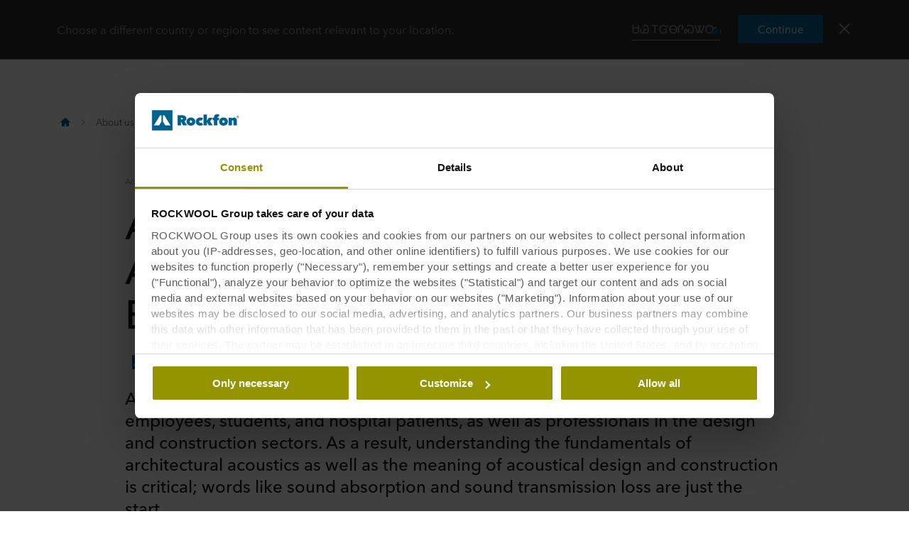

--- FILE ---
content_type: text/html
request_url: https://www.rockfon.co.uk/about-us/blog/2022/architectural-acoustics/
body_size: 44684
content:




<!DOCTYPE html>
<html lang=en class="no-js site-rockfon">

	<script>window.appInsightsKey='0cd4e303-c906-4a40-af3f-d31276bd5d38'</script>

<head>

	<meta charset=utf-8>
	<meta name=viewport content="width=device-width, initial-scale=1.0, shrink-to-fit=no, viewport-fit=cover">
	<meta name=format-detection content="telephone=no">
	<meta http-equiv=X-UA-Compatible content="IE=edge">
	
	
		<link rel=preconnect href=https://p-cdn.rockfon.com>
		<link rel=dns-prefetch href=https://p-cdn.rockfon.com>
		<link rel=preconnect href=https://munchkin.marketo.net>
		<link rel=dns-prefetch href=https://munchkin.marketo.net>
	<link rel=preconnect href=https://consent.cookiebot.com>
	<link rel=dns-prefetch href=https://consent.cookiebot.com>




		<link rel=canonical href="https://www.rockfon.co.uk/about-us/blog/2022/architectural-acoustics/">
	<link rel="shortcut icon" href=https://p-cdn.rockfon.com/dist/assets/images/favicon/rockfon/favicon.ico>
	<link rel=icon sizes="16x16 32x32 64x64" href=https://p-cdn.rockfon.com/dist/assets/images/favicon/rockfon/favicon.ico>
	<link rel=icon type=image/png sizes=196x196 href=https://p-cdn.rockfon.com/dist/assets/images/favicon/rockfon/favicon-192.png>
	<link rel=icon type=image/png sizes=160x160 href=https://p-cdn.rockfon.com/dist/assets/images/favicon/rockfon/favicon-160.png>
	<link rel=icon type=image/png sizes=96x96 href=https://p-cdn.rockfon.com/dist/assets/images/favicon/rockfon/favicon-96.png>
	<link rel=icon type=image/png sizes=64x64 href=https://p-cdn.rockfon.com/dist/assets/images/favicon/rockfon/favicon-64.png>
	<link rel=icon type=image/png sizes=32x32 href=https://p-cdn.rockfon.com/dist/assets/images/favicon/rockfon/favicon-32.png>
	<link rel=icon type=image/png sizes=16x16 href=https://p-cdn.rockfon.com/dist/assets/images/favicon/rockfon/favicon-16.png>
	<link rel=apple-touch-icon href=https://p-cdn.rockfon.com/dist/assets/images/favicon/rockfon/favicon-57.png>
	<link rel=apple-touch-icon sizes=114x114 href=https://p-cdn.rockfon.com/dist/assets/images/favicon/rockfon/favicon-114.png>
	<link rel=apple-touch-icon sizes=72x72 href=https://p-cdn.rockfon.com/dist/assets/images/favicon/rockfon/favicon-72.png>
	<link rel=apple-touch-icon sizes=144x144 href=https://p-cdn.rockfon.com/dist/assets/images/favicon/rockfon/favicon-144.png>
	<link rel=apple-touch-icon sizes=60x60 href=https://p-cdn.rockfon.com/dist/assets/images/favicon/rockfon/favicon-60.png>
	<link rel=apple-touch-icon sizes=120x120 href=https://p-cdn.rockfon.com/dist/assets/images/favicon/rockfon/favicon-120.png>
	<link rel=apple-touch-icon sizes=76x76 href=https://p-cdn.rockfon.com/dist/assets/images/favicon/rockfon/favicon-76.png>
	<link rel=apple-touch-icon sizes=152x152 href=https://p-cdn.rockfon.com/dist/assets/images/favicon/rockfon/favicon-152.png>
	<link rel=apple-touch-icon sizes=180x180 href=https://p-cdn.rockfon.com/dist/assets/images/favicon/rockfon/favicon-180.png>

<link rel=preload href=https://p-cdn.rockfon.com/dist/styles/style-rockfon.cdd25a064c11b550d191.css as=style>
<link rel=preload href=https://p-cdn.rockfon.com/dist/styles/organisms/O29-article-header.ef1f1cb1658d9843d251.css as=style>
<link rel=preload href=https://p-cdn.rockfon.com/dist/styles/organisms/O11-text-content-block.022e1577807bae31f7f9.css as=style>
<link rel=preload href=https://p-cdn.rockfon.com/dist/styles/organisms/O11-TitleBlock.e0db4f4c8f6b3803ebb4.css as=style>
<link rel=preload href=https://p-cdn.rockfon.com/dist/styles/organisms/O8-block-quote.2bb98ac8a502d1707c24.css as=style>
<link rel=preload href=https://p-cdn.rockfon.com/dist/styles/organisms/O28-article-footer.5da6405f36b152cc7141.css as=style>
<link rel=preload href=https://p-cdn.rockfon.com/dist/styles/organisms/O27-social-links.3014386396d778ccd3b5.css as=style>
<link rel=preload href=https://p-cdn.rockfon.com/dist/styles/organisms/O104-RelatedArticles.31b7aef8c0a757dedc1f.css as=style>
<link rel=preload href=https://p-cdn.rockfon.com/dist/styles/organisms/O91-compare-products-collector.b9fb72aee56593f249b7.css as=style>
<link rel=preload href=https://p-cdn.rockfon.com/dist/styles/organisms/O23-tabs.8652d73969fd7187f02e.css as=style>
<link rel=preload href=https://p-cdn.rockfon.com/dist/styles/organisms/privacy-statement.eb06e0f58e1d21dd63de.css as=style>
<link rel=preload href=https://p-cdn.rockfon.com/dist/styles/organisms/O1-Header.44db7fe824598cf5301a.css as=style>
<link rel=preload href=https://p-cdn.rockfon.com/dist/styles/organisms/O1-main-header.98292ff84bc93022162c.css as=style>
<link rel=preload href=https://p-cdn.rockfon.com/dist/styles/organisms/O1-3-header-basket.99bd0d3406c624238d7c.css as=style>

	<link href=https://p-cdn.rockfon.com/dist/styles/style-rockfon.cdd25a064c11b550d191.css rel=stylesheet>
<link href=https://p-cdn.rockfon.com/dist/styles/organisms/O29-article-header.ef1f1cb1658d9843d251.css rel=stylesheet>
<link href=https://p-cdn.rockfon.com/dist/styles/organisms/O11-text-content-block.022e1577807bae31f7f9.css rel=stylesheet>
<link href=https://p-cdn.rockfon.com/dist/styles/organisms/O11-TitleBlock.e0db4f4c8f6b3803ebb4.css rel=stylesheet>
<link href=https://p-cdn.rockfon.com/dist/styles/organisms/O8-block-quote.2bb98ac8a502d1707c24.css rel=stylesheet>
<link href=https://p-cdn.rockfon.com/dist/styles/organisms/O28-article-footer.5da6405f36b152cc7141.css rel=stylesheet>
<link href=https://p-cdn.rockfon.com/dist/styles/organisms/O27-social-links.3014386396d778ccd3b5.css rel=stylesheet>
<link href=https://p-cdn.rockfon.com/dist/styles/organisms/O104-RelatedArticles.31b7aef8c0a757dedc1f.css rel=stylesheet>
<link href=https://p-cdn.rockfon.com/dist/styles/organisms/O91-compare-products-collector.b9fb72aee56593f249b7.css rel=stylesheet>
<link href=https://p-cdn.rockfon.com/dist/styles/organisms/O23-tabs.8652d73969fd7187f02e.css rel=stylesheet>
<link href=https://p-cdn.rockfon.com/dist/styles/organisms/privacy-statement.eb06e0f58e1d21dd63de.css rel=stylesheet>
<link href=https://p-cdn.rockfon.com/dist/styles/organisms/O1-Header.44db7fe824598cf5301a.css rel=stylesheet>
<link href=https://p-cdn.rockfon.com/dist/styles/organisms/O1-main-header.98292ff84bc93022162c.css rel=stylesheet>
<link href=https://p-cdn.rockfon.com/dist/styles/organisms/O1-3-header-basket.99bd0d3406c624238d7c.css rel=stylesheet>




	

	
	<link rel=preload href=https://p-cdn.rockfon.com/dist/assets/fonts/9cb0c1f6-be56-4170-bb5d-4ffeb761718c.woff2 as=font type=font/woff2 crossorigin=anonymous>
	<link rel=preload href=https://p-cdn.rockfon.com/dist/assets/fonts/56278f56-a7d4-406a-a879-ee5e952e9f2a.woff2 as=font type=font/woff2 crossorigin=anonymous>
	<link rel=preload href=https://p-cdn.rockfon.com/dist/assets/fonts/b0f4e360-530c-4551-aaa0-88ef1afb7d10.woff2 as=font type=font/woff2 crossorigin=anonymous>
	<link rel=preload href=https://p-cdn.rockfon.com/dist/assets/fonts/9380e458-b9ca-4579-97cf-ca21b5ef5efa.woff2 as=font type=font/woff2 crossorigin=anonymous>
	<link rel=preload href=https://p-cdn.rockfon.com/dist/assets/fonts/avenirnextworldregular_normal_normal.woff as=font type=font/woff crossorigin=anonymous>
	<link rel=preload href=https://p-cdn.rockfon.com/dist/assets/fonts/avenirnextworldregular_normal_normal.woff2 as=font type=font/woff2 crossorigin=anonymous>
	<link rel=preload href=https://p-cdn.rockfon.com/dist/assets/fonts/avenirnextworldmedium_normal_normal.woff as=font type=font/woff crossorigin=anonymous>
	<link rel=preload href=https://p-cdn.rockfon.com/dist/assets/fonts/avenirnextworldmedium_normal_normal.woff2 as=font type=font/woff2 crossorigin=anonymous>
	<link rel=preload href=https://p-cdn.rockfon.com/dist/assets/fonts/avenirnextworldbold_normal_normal.woff as=font type=font/woff crossorigin=anonymous>
	<link rel=preload href=https://p-cdn.rockfon.com/dist/assets/fonts/avenirnextworldbold_normal_normal.woff2 as=font type=font/woff2 crossorigin=anonymous>

	
<script>!function(T,l,y){var S=T.location,k="script",D="instrumentationKey",C="ingestionendpoint",I="disableExceptionTracking",E="ai.device.",b="toLowerCase",w="crossOrigin",N="POST",e="appInsightsSDK",t=y.name||"appInsights";(y.name||T[e])&&(T[e]=t);var n=T[t]||function(d){var g=!1,f=!1,m={initialize:!0,queue:[],sv:"5",version:2,config:d};function v(e,t){var n={},a="Browser";return n[E+"id"]=a[b](),n[E+"type"]=a,n["ai.operation.name"]=S&&S.pathname||"_unknown_",n["ai.internal.sdkVersion"]="javascript:snippet_"+(m.sv||m.version),{time:function(){var e=new Date;function t(e){var t=""+e;return 1===t.length&&(t="0"+t),t}return e.getUTCFullYear()+"-"+t(1+e.getUTCMonth())+"-"+t(e.getUTCDate())+"T"+t(e.getUTCHours())+":"+t(e.getUTCMinutes())+":"+t(e.getUTCSeconds())+"."+((e.getUTCMilliseconds()/1e3).toFixed(3)+"").slice(2,5)+"Z"}(),iKey:e,name:"Microsoft.ApplicationInsights."+e.replace(/-/g,"")+"."+t,sampleRate:100,tags:n,data:{baseData:{ver:2}}}}var h=d.url||y.src;if(h){function a(e){var t,n,a,i,r,o,s,c,u,p,l;g=!0,m.queue=[],f||(f=!0,t=h,s=function(){var e={},t=d.connectionString;if(t)for(var n=t.split(";"),a=0;a<n.length;a++){var i=n[a].split("=");2===i.length&&(e[i[0][b]()]=i[1])}if(!e[C]){var r=e.endpointsuffix,o=r?e.location:null;e[C]="https://"+(o?o+".":"")+"dc."+(r||"services.visualstudio.com")}return e}(),c=s[D]||d[D]||"",u=s[C],p=u?u+"/v2/track":d.endpointUrl,(l=[]).push((n="SDK LOAD Failure: Failed to load Application Insights SDK script (See stack for details)",a=t,i=p,(o=(r=v(c,"Exception")).data).baseType="ExceptionData",o.baseData.exceptions=[{typeName:"SDKLoadFailed",message:n.replace(/\./g,"-"),hasFullStack:!1,stack:n+"\nSnippet failed to load ["+a+"] -- Telemetry is disabled\nHelp Link: https://go.microsoft.com/fwlink/?linkid=2128109\nHost: "+(S&&S.pathname||"_unknown_")+"\nEndpoint: "+i,parsedStack:[]}],r)),l.push(function(e,t,n,a){var i=v(c,"Message"),r=i.data;r.baseType="MessageData";var o=r.baseData;return o.message='AI (Internal): 99 message:"'+("SDK LOAD Failure: Failed to load Application Insights SDK script (See stack for details) ("+n+")").replace(/\"/g,"")+'"',o.properties={endpoint:a},i}(0,0,t,p)),function(e,t){if(JSON){var n=T.fetch;if(n&&!y.useXhr)n(t,{method:N,body:JSON.stringify(e),mode:"cors"});else if(XMLHttpRequest){var a=new XMLHttpRequest;a.open(N,t),a.setRequestHeader("Content-type","application/json"),a.send(JSON.stringify(e))}}}(l,p))}function i(e,t){f||setTimeout(function(){!t&&m.core||a()},500)}var e=function(){var n=l.createElement(k);n.src=h;var e=y[w];return!e&&""!==e||"undefined"==n[w]||(n[w]=e),n.onload=i,n.onerror=a,n.onreadystatechange=function(e,t){"loaded"!==n.readyState&&"complete"!==n.readyState||i(0,t)},n}();y.ld<0?l.getElementsByTagName("head")[0].appendChild(e):setTimeout(function(){l.getElementsByTagName(k)[0].parentNode.appendChild(e)},y.ld||0)}try{m.cookie=l.cookie}catch(p){}function t(e){for(;e.length;)!function(t){m[t]=function(){var e=arguments;g||m.queue.push(function(){m[t].apply(m,e)})}}(e.pop())}var n="track",r="TrackPage",o="TrackEvent";t([n+"Event",n+"PageView",n+"Exception",n+"Trace",n+"DependencyData",n+"Metric",n+"PageViewPerformance","start"+r,"stop"+r,"start"+o,"stop"+o,"addTelemetryInitializer","setAuthenticatedUserContext","clearAuthenticatedUserContext","flush"]),m.SeverityLevel={Verbose:0,Information:1,Warning:2,Error:3,Critical:4};var s=(d.extensionConfig||{}).ApplicationInsightsAnalytics||{};if(!0!==d[I]&&!0!==s[I]){var c="onerror";t(["_"+c]);var u=T[c];T[c]=function(e,t,n,a,i){var r=u&&u(e,t,n,a,i);return!0!==r&&m["_"+c]({message:e,url:t,lineNumber:n,columnNumber:a,error:i}),r},d.autoExceptionInstrumented=!0}return m}(y.cfg);function a(){y.onInit&&y.onInit(n)}(T[t]=n).queue&&0===n.queue.length?(n.queue.push(a),n.trackPageView({})):a()}(window,document,{src:"https://js.monitor.azure.com/scripts/b/ai.2.gbl.min.js",crossOrigin:"anonymous",cfg:{connectionString:'InstrumentationKey=0cd4e303-c906-4a40-af3f-d31276bd5d38;IngestionEndpoint=https://northeurope-2.in.applicationinsights.azure.com/;LiveEndpoint=https://northeurope.livediagnostics.monitor.azure.com/;ApplicationId=fb94f19d-7142-4209-bc35-faac809aab24',disableCookiesUsage:false}});</script>

	

	<title>Architectural Acoustics: Why Acoustics in Buildings are Essential? </title>
	<meta name=description content="What is architectural acoustics? Let's explores the science of sound and gain insight into how building construction has an impact on acoustics.">
	<meta name=twitter:card content=summary_large_image>
	<meta name=twitter:site content=@ROCKWOOLInt>
	<meta property=og:title content="Architectural Acoustics: Why Acoustics in Buildings are Essential? ">
	<meta property=og:description content="What is architectural acoustics? Let's explores the science of sound and gain insight into how building construction has an impact on acoustics.">
	<meta property=og:url content="https://www.rockfon.co.uk/about-us/blog/2022/architectural-acoustics/">
	<meta property=og:image content="https://img.rockwool.com/https%3A%2F%2Fbrandcommunity.rockwool.com%2Fasset%2FzVsm3X0nzFu8fsOtFPvkWg?auto=format&amp;s=f7a0143e3d074d195c86a99f46fdc5f0">
	<meta property=og:image:alt content=Architectural-acoustics>
	<meta property=og:type content=website>
	<meta property=fb:app_id>
	<meta name=taxonomies content="">
	<script>window.publicPath='https://p-cdn.rockfon.com/dist/';window.languageCode='en-GB';window.searchApi={languageCode:'en',site:'Rockfon',culture:'en-GB',apiUrl:'https://searchserver.rockwoolgroup.com/',searchPage:'https://www.rockfon.co.uk/search/',unitSystem:'Metric'};window.currentBrand='rockfon';window.domain='https://www.rockfon.co.uk/';window.templateData=[];window.isJsAnimationForMobilesEnabled='false';window.chatbotSettings={"chatbotId":"3a7987cf-3d74-47e6-8ae6-2114556c69b4","delayTime":0,"enableNotification":false,"notificationTime":0,"popupMessage":"What kind of information are you looking for? Let´s have a chat","refValueDefault":"189674","refValueOfPage":null,"webchatKey":"ad6ce98c-7a33-4639-b266-ea991d3339ec","openChatbotOnLoad":false,"openChatOnMessageSent":false,"inactivityModuleId":null,"enableInactivityTimer":false,"inactivityMessageDelayInMs":30000};window.twentythreeDomain='v76ujlxm.videomarketingplatform.co';window.languageTwoLettersCode='en';var getJSON=function(url,successHandler,errorHandler){var xhr=typeof XMLHttpRequest!='undefined'?new XMLHttpRequest():new ActiveXObject('Microsoft.XMLHTTP');xhr.open('get',url,true);xhr.onreadystatechange=function(){var status;var data;if(xhr.readyState==4){status=xhr.status;if(status==200){data=JSON.parse(xhr.responseText);successHandler&&successHandler(data);}else{errorHandler&&errorHandler(status);}}};xhr.send();};</script>


	<script type=application/ld+json>
		{
		"@context": "http://schema.org/",
		"@type": "WebSite",
		"name": "Rockfon",
		"url": "https://www.rockfon.co.uk/",
		"potentialAction": {
		"@type": "SearchAction",
		"target": "https://www.rockfon.co.uk/search/?q={search_term_string}",
		"query-input": "required name=search_term_string"
		}
		}
	</script>
	<script type=application/ld+json>
		{
		"@context": "http://schema.org",
		"@type": "BreadcrumbList",
		"itemListElement": [{"@type":"ListItem","position":1,"name":"Rockfon","item":"https://www.rockfon.co.uk/"},{"@type":"ListItem","position":2,"name":"About us","item":"https://www.rockfon.co.uk/about-us/"},{"@type":"ListItem","position":3,"name":"Insights Hub","item":"https://www.rockfon.co.uk/about-us/blog/"},{"@type":"ListItem","position":4,"name":"Architectural acoustics","item":"https://www.rockfon.co.uk/about-us/blog/2022/architectural-acoustics/"}]
		}
	</script>



	<script async>window.dataLayer=window.dataLayer||[];var marketoScriptsUrl="go.rockwool.com";var marketoMunchkinId="197-QUE-642";var marketoMunchkinWorkspaceId='j0hQedjOKwEI';var xTaxonomy=null;var xDomains=[];window.dataLayer.push({"event":"pageInformation","pageTypeName":"News Blog Page"});window.addEventListener('load',function(){(function(w,d,s,l,i){w[l]=w[l]||[];w[l].push({'gtm.start':new Date().getTime(),event:'gtm.js'});var f=d.getElementsByTagName(s)[0],j=d.createElement(s),dl=l!='dataLayer'?'&l='+l:'';j.async=true;j.src='https://www.googletagmanager.com/gtm.js?id='+i+dl;f.parentNode.insertBefore(j,f);})(window,document,'script','dataLayer','GTM-PTJPWDR');})
window.marketoFormsSrc="//go.rockwool.com/js/forms2/js/forms2.min.js";window.isMarketoFormsLoaded=false;</script>

	<script>window.checkoutData={formId:'2767',formName:'FORM-Sample-Order (RF-UK)',checkout:'Checkout',yourOrder:'Your Order',yourInformation:'Your Information',back:'Back',cancel:'Cancel',quantity:'Quantity',remove:'Remove',emptyBasket:'Your basket is empty',emptyBasketText:'Please add at least one item',continue:'Continue browsing',orderComplete:'Thank you for your order',orderCompleteText:'You will receive an email about your order',orderSampleHeading:'Add sample to basket',orderSampleEdgeText:'Edge',orderSampleColor:'Colour',orderSampleBtnText:'Add to basket',selectEdgePlaceholder:'Select an edge',selectColorPlaceholder:'Select a color'};</script>


			<script>window.marketoMunchkinScriptUrl='https://munchkin.marketo.net/munchkin.js';</script>

	

		<script>window.cdnBaseUrl='https://p-cdn.rockfon.com'</script>




<body data-enable-single-signup-documents-download=false>
<div class="react-container" data-component-name="ModalDisplaySequence" data-component-props="{&quot;componentName&quot;:&quot;ModalDisplaySequence&quot;,&quot;showCountryRedirectPopup&quot;:true,&quot;showPrivacyStatementPopup&quot;:false,&quot;countryRedirectProps&quot;:{&quot;componentName&quot;:&quot;CountryRedirect&quot;,&quot;pageId&quot;:1113595,&quot;providerName&quot;:null,&quot;countryCode&quot;:&quot;en-GB&quot;,&quot;brand&quot;:&quot;Rockfon&quot;,&quot;type&quot;:0,&quot;disableOnPageLoad&quot;:false},&quot;privacyStatementProps&quot;:{&quot;componentName&quot;:&quot;PrivacyStatement&quot;,&quot;text&quot;:null,&quot;brandLogo&quot;:&quot;&lt;svg version=\&quot;1.0\&quot; id=\&quot;Layer_1\&quot; xmlns=\&quot;http://www.w3.org/2000/svg\&quot; xmlns:xlink=\&quot;http://www.w3.org/1999/xlink\&quot; x=\&quot;0px\&quot; y=\&quot;0px\&quot;  viewBox=\&quot;0 0 646.1 153.1\&quot; style=\&quot;enable-background:new 0 0 646.1 153.1;\&quot; xml:space=\&quot;preserve\&quot;&gt; &lt;g&gt; &lt;g&gt; &lt;path fill=\&quot;#00638E\&quot; d=\&quot;M191.3,38.3h33c3.7,0,7.5,0.4,11.2,1.1c3.7,0.8,7,2.1,9.9,4c2.9,1.9,5.3,4.5,7.1,7.7 c1.8,3.2,2.7,7.2,2.7,12.1c0,4.7-1.1,8.8-3.4,12.4c-2.3,3.6-5.6,6.3-9.9,8.3l19.4,31h-29.5L217,87.4h-0.8v27.3h-25V38.3z  M216.1,70.6h5c0.9,0,1.8-0.1,2.8-0.2s2-0.5,2.9-0.9c0.9-0.5,1.6-1.1,2.3-1.9c0.6-0.8,0.9-1.9,0.9-3.3c0-1.4-0.3-2.4-0.8-3.2 c-0.5-0.8-1.1-1.4-1.9-1.8c-0.8-0.4-1.6-0.6-2.6-0.8c-0.9-0.1-1.8-0.2-2.6-0.2h-6.1V70.6z\&quot;/&gt; &lt;path fill=\&quot;#00638E\&quot; d=\&quot;M322.1,86.1c0,4.9-0.9,9.3-2.6,13.1c-1.8,3.8-4.1,7-7.1,9.7c-3,2.6-6.5,4.6-10.4,6c-3.9,1.4-8.1,2.1-12.4,2.1 c-4.3,0-8.3-0.7-12.3-2.1c-3.9-1.4-7.4-3.4-10.3-6c-3-2.6-5.3-5.9-7.1-9.7c-1.8-3.8-2.6-8.2-2.6-13.1c0-4.8,0.9-9.1,2.6-12.9 c1.8-3.8,4.1-7,7.1-9.6c3-2.6,6.4-4.6,10.3-5.9c3.9-1.3,8-2,12.3-2c4.3,0,8.4,0.7,12.4,2c3.9,1.3,7.4,3.3,10.4,5.9 c3,2.6,5.4,5.8,7.1,9.6C321.2,77,322.1,81.3,322.1,86.1z M289.6,76.8c-2.7,0-5,0.9-6.6,2.8c-1.7,1.9-2.5,4.1-2.5,6.6 c0,2.7,0.9,4.9,2.6,6.8c1.7,1.9,4,2.8,6.7,2.8s5-0.9,6.7-2.8c1.7-1.9,2.6-4.1,2.6-6.8c0-2.5-0.9-4.7-2.6-6.6 C294.6,77.8,292.3,76.8,289.6,76.8z\&quot;/&gt; &lt;path fill=\&quot;#00638E\&quot; d=\&quot;M359.2,116.9c-4.8,0-9.3-0.7-13.3-2.2c-4-1.4-7.5-3.5-10.5-6.2c-3-2.7-5.3-5.9-6.9-9.6 c-1.7-3.7-2.5-8-2.5-12.6c0-4.6,0.8-8.8,2.5-12.6c1.7-3.8,4.1-7,7.1-9.7c3-2.7,6.6-4.7,10.6-6.2c4.1-1.4,8.5-2.2,13.2-2.2 c1.9,0,3.9,0.2,5.9,0.5c2,0.3,3.9,0.8,5.7,1.4c1.8,0.6,3.5,1.2,5.1,1.9c1.5,0.7,2.9,1.5,3.9,2.4l-12.4,17.9c-0.9-1-2-1.7-3.4-2.2 c-1.4-0.5-2.8-0.8-4.1-0.8c-1.2,0-2.4,0.2-3.6,0.6c-1.2,0.4-2.2,1-3.1,1.8c-0.9,0.8-1.6,1.8-2.2,3c-0.6,1.2-0.9,2.6-0.9,4.2 c0,1.6,0.3,3,0.9,4.2c0.6,1.2,1.3,2.2,2.2,2.9c0.9,0.8,1.9,1.3,3.1,1.7c1.2,0.4,2.3,0.6,3.6,0.6c1.4,0,2.8-0.3,4.2-0.8 c1.4-0.5,2.5-1.3,3.4-2.2l12.5,17.4c-2.4,1.9-5.5,3.4-9.2,4.7C367.4,116.3,363.4,116.9,359.2,116.9z\&quot;/&gt; &lt;path fill=\&quot;#00638E\&quot; d=\&quot;M408.3,90v24.8h-25V33.1h25v46.6h0.3l13.5-21.7h29l-18.4,25.6l18.3,31.2h-29.1L408.6,90H408.3z\&quot;/&gt; &lt;path fill=\&quot;#00638E\&quot; d=\&quot;M495.1,49.4c-0.9-0.2-1.7-0.3-2.6-0.3c-2.5,0-4.2,0.8-5.1,2.3c-1,1.5-1.5,3.4-1.5,5.7v0.8h12v17.8h-12v39h-25 v-39h-9.7V57.9h9.7v-1.3c0-3.5,0.4-6.9,1.2-10.2c0.8-3.2,2.3-6.1,4.3-8.6c2-2.5,4.8-4.4,8.2-5.9c3.4-1.4,7.8-2.2,13-2.2 c1.7,0,3.6,0.1,5.8,0.4c2.2,0.3,4.1,0.7,5.6,1.2l-1.6,18.7C496.7,49.9,495.9,49.6,495.1,49.4z\&quot;/&gt; &lt;path fill=\&quot;#00638E\&quot; d=\&quot;M564,86.1c0,4.9-0.9,9.3-2.6,13.1c-1.8,3.8-4.1,7-7.1,9.7c-3,2.6-6.5,4.6-10.4,6c-3.9,1.4-8.1,2.1-12.4,2.1 c-4.3,0-8.3-0.7-12.3-2.1c-3.9-1.4-7.4-3.4-10.3-6c-3-2.6-5.3-5.9-7.1-9.7c-1.8-3.8-2.6-8.2-2.6-13.1c0-4.8,0.9-9.1,2.6-12.9 c1.8-3.8,4.1-7,7.1-9.6c3-2.6,6.4-4.6,10.3-5.9c3.9-1.3,8-2,12.3-2c4.3,0,8.5,0.7,12.4,2c3.9,1.3,7.4,3.3,10.4,5.9 c3,2.6,5.4,5.8,7.1,9.6C563.1,77,564,81.3,564,86.1z M531.4,76.8c-2.7,0-5,0.9-6.6,2.8c-1.7,1.9-2.5,4.1-2.5,6.6 c0,2.7,0.9,4.9,2.6,6.8c1.7,1.9,4,2.8,6.7,2.8c2.7,0,5-0.9,6.7-2.8c1.7-1.9,2.6-4.1,2.6-6.8c0-2.5-0.9-4.7-2.6-6.6 C536.4,77.8,534.2,76.8,531.4,76.8z\&quot;/&gt; &lt;path fill=\&quot;#00638E\&quot; d=\&quot;M569.3,57.9h24.3v6.3h0.2c1.4-2.1,3.6-3.9,6.4-5.5c2.8-1.5,6.1-2.3,9.8-2.3c4,0,7.2,0.7,9.9,2.2 c2.6,1.4,4.7,3.3,6.3,5.6c1.5,2.3,2.6,4.8,3.2,7.6c0.6,2.8,0.9,5.6,0.9,8.4v34.6h-25V84.5c0-2.9-0.5-4.9-1.4-6.1 c-0.9-1.2-2.3-1.7-4.1-1.7c-1.7,0-3,0.7-4.1,2c-1,1.3-1.6,3.3-1.6,5.8v30.3h-25V57.9z\&quot;/&gt; &lt;/g&gt; &lt;rect fill=\&quot;#00638E\&quot; width=\&quot;153.1\&quot; height=\&quot;153.1\&quot;/&gt; &lt;g&gt; &lt;polygon fill=\&quot;#FFFFFF\&quot; points=\&quot;70.8,38.3 61.2,38.3 15.3,114.8 53.6,114.8 70.8,86.1 \&quot;/&gt; &lt;polygon fill=\&quot;#FFFFFF\&quot; points=\&quot;91.9,38.3 82.3,38.3 82.3,86.1 99.5,114.8 137.8,114.8 \&quot;/&gt; &lt;/g&gt; &lt;path fill=\&quot;#00638E\&quot; d=\&quot;M627.6,50.2c0-1.3,0.2-2.5,0.7-3.7c0.5-1.1,1.2-2.1,2-2.9c0.8-0.8,1.8-1.5,2.9-1.9c1.1-0.5,2.3-0.7,3.6-0.7 c1.2,0,2.4,0.2,3.6,0.7c1.1,0.5,2.1,1.1,2.9,1.9c0.8,0.8,1.5,1.8,2,2.9c0.5,1.1,0.7,2.3,0.7,3.6c0,1.3-0.2,2.5-0.7,3.7 c-0.5,1.1-1.2,2.1-2,2.9c-0.8,0.8-1.8,1.5-2.9,1.9c-1.1,0.5-2.3,0.7-3.6,0.7c-1.3,0-2.5-0.2-3.6-0.7c-1.1-0.5-2.1-1.1-2.9-1.9 c-0.8-0.8-1.5-1.8-2-2.9C627.9,52.7,627.6,51.5,627.6,50.2z M629.1,50.2c0,1.1,0.2,2.1,0.6,3.1c0.4,0.9,1,1.8,1.7,2.5 c0.7,0.7,1.5,1.2,2.5,1.6c0.9,0.4,1.9,0.6,3,0.6s2.1-0.2,3-0.6c0.9-0.4,1.8-1,2.5-1.7c0.7-0.7,1.3-1.5,1.7-2.5c0.4-1,0.6-2,0.6-3.1 c0-1.1-0.2-2.1-0.6-3.1c-0.4-1-1-1.8-1.7-2.5c-0.7-0.7-1.5-1.2-2.5-1.6c-0.9-0.4-1.9-0.6-3-0.6s-2.1,0.2-3,0.6 c-0.9,0.4-1.8,1-2.5,1.6c-0.7,0.7-1.3,1.5-1.7,2.5C629.3,48.1,629.1,49.1,629.1,50.2z M633.4,44.9h3.9c1.3,0,2.2,0.2,2.8,0.7 c0.6,0.5,0.9,1.3,0.9,2.3c0,1-0.3,1.6-0.8,2.1c-0.5,0.4-1.2,0.7-2,0.8l3.1,4.7h-1.6l-2.9-4.5h-1.9v4.5h-1.5V44.9z M634.9,49.7h1.8 c0.4,0,0.7,0,1.1,0c0.3,0,0.7-0.1,0.9-0.2c0.3-0.1,0.5-0.3,0.6-0.5c0.2-0.2,0.2-0.6,0.2-1c0-0.4-0.1-0.7-0.2-0.9 c-0.1-0.2-0.3-0.4-0.6-0.5c-0.2-0.1-0.5-0.2-0.8-0.2c-0.3,0-0.6,0-0.8,0h-2.3V49.7z\&quot;/&gt; &lt;/g&gt; &lt;/svg&gt; &quot;,&quot;closeButtonText&quot;:null}}" data-use-redux="False"></div><div class="react-container" data-component-name="ModalDisplaySequence" data-component-props="{&quot;componentName&quot;:&quot;ModalDisplaySequence&quot;,&quot;showCountryRedirectPopup&quot;:true,&quot;showPrivacyStatementPopup&quot;:false,&quot;countryRedirectProps&quot;:{&quot;componentName&quot;:&quot;CountryRedirect&quot;,&quot;pageId&quot;:1113595,&quot;providerName&quot;:null,&quot;countryCode&quot;:&quot;en-GB&quot;,&quot;brand&quot;:&quot;Rockfon&quot;,&quot;type&quot;:1,&quot;disableOnPageLoad&quot;:false},&quot;privacyStatementProps&quot;:null}" data-use-redux="False"></div>
		
		<noscript>
			<iframe title=gtm src="https://www.googletagmanager.com/ns.html?id=GTM-PTJPWDR" height=0 width=0 style=display:none;visibility:hidden></iframe>
		</noscript>
		

	
	


<div class="react-container" data-component-name="Header" data-component-props="{&quot;componentName&quot;:&quot;Header&quot;,&quot;headerExtensions&quot;:&quot;&quot;,&quot;layoutStartPage&quot;:&quot;https://www.rockfon.co.uk/&quot;,&quot;brand&quot;:&quot;Rockfon&quot;,&quot;brandLogo&quot;:&quot;rockfon&quot;,&quot;minWidth&quot;:&quot;has-min-width&quot;,&quot;showSearchText&quot;:&quot;&quot;,&quot;searchIcon&quot;:null,&quot;searchHeaderIconText&quot;:&quot;Search&quot;,&quot;isShowSearchText&quot;:false,&quot;showBasket&quot;:true,&quot;bucketIcon&quot;:null,&quot;orderItemsText&quot;:&quot;Order items&quot;,&quot;checkoutText&quot;:&quot;Checkout&quot;,&quot;checkMark&quot;:null,&quot;addedText&quot;:&quot;Added&quot;,&quot;hasPortalLinks&quot;:false,&quot;userIcon&quot;:null,&quot;searchPageUrl&quot;:&quot;/search/&quot;,&quot;inputPlaceholder&quot;:null,&quot;brandLogoSvg&quot;:&quot;&lt;svg version=\&quot;1.0\&quot; id=\&quot;Layer_1\&quot; xmlns=\&quot;http://www.w3.org/2000/svg\&quot; xmlns:xlink=\&quot;http://www.w3.org/1999/xlink\&quot; x=\&quot;0px\&quot; y=\&quot;0px\&quot;  viewBox=\&quot;0 0 646.1 153.1\&quot; style=\&quot;enable-background:new 0 0 646.1 153.1;\&quot; xml:space=\&quot;preserve\&quot;&gt; &lt;g&gt; &lt;g&gt; &lt;path fill=\&quot;#00638E\&quot; d=\&quot;M191.3,38.3h33c3.7,0,7.5,0.4,11.2,1.1c3.7,0.8,7,2.1,9.9,4c2.9,1.9,5.3,4.5,7.1,7.7 c1.8,3.2,2.7,7.2,2.7,12.1c0,4.7-1.1,8.8-3.4,12.4c-2.3,3.6-5.6,6.3-9.9,8.3l19.4,31h-29.5L217,87.4h-0.8v27.3h-25V38.3z  M216.1,70.6h5c0.9,0,1.8-0.1,2.8-0.2s2-0.5,2.9-0.9c0.9-0.5,1.6-1.1,2.3-1.9c0.6-0.8,0.9-1.9,0.9-3.3c0-1.4-0.3-2.4-0.8-3.2 c-0.5-0.8-1.1-1.4-1.9-1.8c-0.8-0.4-1.6-0.6-2.6-0.8c-0.9-0.1-1.8-0.2-2.6-0.2h-6.1V70.6z\&quot;/&gt; &lt;path fill=\&quot;#00638E\&quot; d=\&quot;M322.1,86.1c0,4.9-0.9,9.3-2.6,13.1c-1.8,3.8-4.1,7-7.1,9.7c-3,2.6-6.5,4.6-10.4,6c-3.9,1.4-8.1,2.1-12.4,2.1 c-4.3,0-8.3-0.7-12.3-2.1c-3.9-1.4-7.4-3.4-10.3-6c-3-2.6-5.3-5.9-7.1-9.7c-1.8-3.8-2.6-8.2-2.6-13.1c0-4.8,0.9-9.1,2.6-12.9 c1.8-3.8,4.1-7,7.1-9.6c3-2.6,6.4-4.6,10.3-5.9c3.9-1.3,8-2,12.3-2c4.3,0,8.4,0.7,12.4,2c3.9,1.3,7.4,3.3,10.4,5.9 c3,2.6,5.4,5.8,7.1,9.6C321.2,77,322.1,81.3,322.1,86.1z M289.6,76.8c-2.7,0-5,0.9-6.6,2.8c-1.7,1.9-2.5,4.1-2.5,6.6 c0,2.7,0.9,4.9,2.6,6.8c1.7,1.9,4,2.8,6.7,2.8s5-0.9,6.7-2.8c1.7-1.9,2.6-4.1,2.6-6.8c0-2.5-0.9-4.7-2.6-6.6 C294.6,77.8,292.3,76.8,289.6,76.8z\&quot;/&gt; &lt;path fill=\&quot;#00638E\&quot; d=\&quot;M359.2,116.9c-4.8,0-9.3-0.7-13.3-2.2c-4-1.4-7.5-3.5-10.5-6.2c-3-2.7-5.3-5.9-6.9-9.6 c-1.7-3.7-2.5-8-2.5-12.6c0-4.6,0.8-8.8,2.5-12.6c1.7-3.8,4.1-7,7.1-9.7c3-2.7,6.6-4.7,10.6-6.2c4.1-1.4,8.5-2.2,13.2-2.2 c1.9,0,3.9,0.2,5.9,0.5c2,0.3,3.9,0.8,5.7,1.4c1.8,0.6,3.5,1.2,5.1,1.9c1.5,0.7,2.9,1.5,3.9,2.4l-12.4,17.9c-0.9-1-2-1.7-3.4-2.2 c-1.4-0.5-2.8-0.8-4.1-0.8c-1.2,0-2.4,0.2-3.6,0.6c-1.2,0.4-2.2,1-3.1,1.8c-0.9,0.8-1.6,1.8-2.2,3c-0.6,1.2-0.9,2.6-0.9,4.2 c0,1.6,0.3,3,0.9,4.2c0.6,1.2,1.3,2.2,2.2,2.9c0.9,0.8,1.9,1.3,3.1,1.7c1.2,0.4,2.3,0.6,3.6,0.6c1.4,0,2.8-0.3,4.2-0.8 c1.4-0.5,2.5-1.3,3.4-2.2l12.5,17.4c-2.4,1.9-5.5,3.4-9.2,4.7C367.4,116.3,363.4,116.9,359.2,116.9z\&quot;/&gt; &lt;path fill=\&quot;#00638E\&quot; d=\&quot;M408.3,90v24.8h-25V33.1h25v46.6h0.3l13.5-21.7h29l-18.4,25.6l18.3,31.2h-29.1L408.6,90H408.3z\&quot;/&gt; &lt;path fill=\&quot;#00638E\&quot; d=\&quot;M495.1,49.4c-0.9-0.2-1.7-0.3-2.6-0.3c-2.5,0-4.2,0.8-5.1,2.3c-1,1.5-1.5,3.4-1.5,5.7v0.8h12v17.8h-12v39h-25 v-39h-9.7V57.9h9.7v-1.3c0-3.5,0.4-6.9,1.2-10.2c0.8-3.2,2.3-6.1,4.3-8.6c2-2.5,4.8-4.4,8.2-5.9c3.4-1.4,7.8-2.2,13-2.2 c1.7,0,3.6,0.1,5.8,0.4c2.2,0.3,4.1,0.7,5.6,1.2l-1.6,18.7C496.7,49.9,495.9,49.6,495.1,49.4z\&quot;/&gt; &lt;path fill=\&quot;#00638E\&quot; d=\&quot;M564,86.1c0,4.9-0.9,9.3-2.6,13.1c-1.8,3.8-4.1,7-7.1,9.7c-3,2.6-6.5,4.6-10.4,6c-3.9,1.4-8.1,2.1-12.4,2.1 c-4.3,0-8.3-0.7-12.3-2.1c-3.9-1.4-7.4-3.4-10.3-6c-3-2.6-5.3-5.9-7.1-9.7c-1.8-3.8-2.6-8.2-2.6-13.1c0-4.8,0.9-9.1,2.6-12.9 c1.8-3.8,4.1-7,7.1-9.6c3-2.6,6.4-4.6,10.3-5.9c3.9-1.3,8-2,12.3-2c4.3,0,8.5,0.7,12.4,2c3.9,1.3,7.4,3.3,10.4,5.9 c3,2.6,5.4,5.8,7.1,9.6C563.1,77,564,81.3,564,86.1z M531.4,76.8c-2.7,0-5,0.9-6.6,2.8c-1.7,1.9-2.5,4.1-2.5,6.6 c0,2.7,0.9,4.9,2.6,6.8c1.7,1.9,4,2.8,6.7,2.8c2.7,0,5-0.9,6.7-2.8c1.7-1.9,2.6-4.1,2.6-6.8c0-2.5-0.9-4.7-2.6-6.6 C536.4,77.8,534.2,76.8,531.4,76.8z\&quot;/&gt; &lt;path fill=\&quot;#00638E\&quot; d=\&quot;M569.3,57.9h24.3v6.3h0.2c1.4-2.1,3.6-3.9,6.4-5.5c2.8-1.5,6.1-2.3,9.8-2.3c4,0,7.2,0.7,9.9,2.2 c2.6,1.4,4.7,3.3,6.3,5.6c1.5,2.3,2.6,4.8,3.2,7.6c0.6,2.8,0.9,5.6,0.9,8.4v34.6h-25V84.5c0-2.9-0.5-4.9-1.4-6.1 c-0.9-1.2-2.3-1.7-4.1-1.7c-1.7,0-3,0.7-4.1,2c-1,1.3-1.6,3.3-1.6,5.8v30.3h-25V57.9z\&quot;/&gt; &lt;/g&gt; &lt;rect fill=\&quot;#00638E\&quot; width=\&quot;153.1\&quot; height=\&quot;153.1\&quot;/&gt; &lt;g&gt; &lt;polygon fill=\&quot;#FFFFFF\&quot; points=\&quot;70.8,38.3 61.2,38.3 15.3,114.8 53.6,114.8 70.8,86.1 \&quot;/&gt; &lt;polygon fill=\&quot;#FFFFFF\&quot; points=\&quot;91.9,38.3 82.3,38.3 82.3,86.1 99.5,114.8 137.8,114.8 \&quot;/&gt; &lt;/g&gt; &lt;path fill=\&quot;#00638E\&quot; d=\&quot;M627.6,50.2c0-1.3,0.2-2.5,0.7-3.7c0.5-1.1,1.2-2.1,2-2.9c0.8-0.8,1.8-1.5,2.9-1.9c1.1-0.5,2.3-0.7,3.6-0.7 c1.2,0,2.4,0.2,3.6,0.7c1.1,0.5,2.1,1.1,2.9,1.9c0.8,0.8,1.5,1.8,2,2.9c0.5,1.1,0.7,2.3,0.7,3.6c0,1.3-0.2,2.5-0.7,3.7 c-0.5,1.1-1.2,2.1-2,2.9c-0.8,0.8-1.8,1.5-2.9,1.9c-1.1,0.5-2.3,0.7-3.6,0.7c-1.3,0-2.5-0.2-3.6-0.7c-1.1-0.5-2.1-1.1-2.9-1.9 c-0.8-0.8-1.5-1.8-2-2.9C627.9,52.7,627.6,51.5,627.6,50.2z M629.1,50.2c0,1.1,0.2,2.1,0.6,3.1c0.4,0.9,1,1.8,1.7,2.5 c0.7,0.7,1.5,1.2,2.5,1.6c0.9,0.4,1.9,0.6,3,0.6s2.1-0.2,3-0.6c0.9-0.4,1.8-1,2.5-1.7c0.7-0.7,1.3-1.5,1.7-2.5c0.4-1,0.6-2,0.6-3.1 c0-1.1-0.2-2.1-0.6-3.1c-0.4-1-1-1.8-1.7-2.5c-0.7-0.7-1.5-1.2-2.5-1.6c-0.9-0.4-1.9-0.6-3-0.6s-2.1,0.2-3,0.6 c-0.9,0.4-1.8,1-2.5,1.6c-0.7,0.7-1.3,1.5-1.7,2.5C629.3,48.1,629.1,49.1,629.1,50.2z M633.4,44.9h3.9c1.3,0,2.2,0.2,2.8,0.7 c0.6,0.5,0.9,1.3,0.9,2.3c0,1-0.3,1.6-0.8,2.1c-0.5,0.4-1.2,0.7-2,0.8l3.1,4.7h-1.6l-2.9-4.5h-1.9v4.5h-1.5V44.9z M634.9,49.7h1.8 c0.4,0,0.7,0,1.1,0c0.3,0,0.7-0.1,0.9-0.2c0.3-0.1,0.5-0.3,0.6-0.5c0.2-0.2,0.2-0.6,0.2-1c0-0.4-0.1-0.7-0.2-0.9 c-0.1-0.2-0.3-0.4-0.6-0.5c-0.2-0.1-0.5-0.2-0.8-0.2c-0.3,0-0.6,0-0.8,0h-2.3V49.7z\&quot;/&gt; &lt;/g&gt; &lt;/svg&gt; &quot;,&quot;navigation&quot;:{&quot;mainNavigationReactModel&quot;:{&quot;componentName&quot;:&quot;HeaderNavigation&quot;,&quot;homeLabel&quot;:&quot;Home&quot;,&quot;menuItems&quot;:[{&quot;title&quot;:&quot;Products&quot;,&quot;subMenuTitle&quot;:null,&quot;url&quot;:&quot;/products/&quot;,&quot;fullUrl&quot;:null,&quot;pageId&quot;:&quot;8170&quot;,&quot;isActive&quot;:false,&quot;isFolder&quot;:false,&quot;notRender&quot;:false,&quot;isOpenInNewTab&quot;:false,&quot;virtualPath&quot;:&quot;&quot;,&quot;children&quot;:[{&quot;title&quot;:&quot;Tiles &amp; Panels&quot;,&quot;subMenuTitle&quot;:null,&quot;url&quot;:&quot;/products/tiles--panels/&quot;,&quot;fullUrl&quot;:null,&quot;pageId&quot;:&quot;1073742397__CatalogContent&quot;,&quot;isActive&quot;:false,&quot;isFolder&quot;:false,&quot;notRender&quot;:false,&quot;isOpenInNewTab&quot;:false,&quot;virtualPath&quot;:null,&quot;children&quot;:[]},{&quot;title&quot;:&quot;Suspended Grids&quot;,&quot;subMenuTitle&quot;:null,&quot;url&quot;:&quot;/products/suspended-grids/&quot;,&quot;fullUrl&quot;:null,&quot;pageId&quot;:&quot;1073742415__CatalogContent&quot;,&quot;isActive&quot;:false,&quot;isFolder&quot;:false,&quot;notRender&quot;:false,&quot;isOpenInNewTab&quot;:false,&quot;virtualPath&quot;:null,&quot;children&quot;:[]},{&quot;title&quot;:&quot;Rockfon Systems&quot;,&quot;subMenuTitle&quot;:null,&quot;url&quot;:&quot;/products/rockfon-systems/&quot;,&quot;fullUrl&quot;:null,&quot;pageId&quot;:&quot;1073747185__CatalogContent&quot;,&quot;isActive&quot;:false,&quot;isFolder&quot;:false,&quot;notRender&quot;:false,&quot;isOpenInNewTab&quot;:false,&quot;virtualPath&quot;:null,&quot;children&quot;:[]},{&quot;title&quot;:&quot;Product highlight&quot;,&quot;subMenuTitle&quot;:null,&quot;url&quot;:&quot;/products/product-highlight/&quot;,&quot;fullUrl&quot;:null,&quot;pageId&quot;:&quot;262236&quot;,&quot;isActive&quot;:false,&quot;isFolder&quot;:true,&quot;notRender&quot;:false,&quot;isOpenInNewTab&quot;:false,&quot;virtualPath&quot;:&quot;/products/product-highlight/&quot;,&quot;children&quot;:[{&quot;title&quot;:&quot;Rockfon Mono Acoustic | Highlights&quot;,&quot;subMenuTitle&quot;:null,&quot;url&quot;:&quot;/products/product-highlight/rockfon-mono/&quot;,&quot;fullUrl&quot;:null,&quot;pageId&quot;:&quot;1329608&quot;,&quot;isActive&quot;:false,&quot;isFolder&quot;:false,&quot;notRender&quot;:false,&quot;isOpenInNewTab&quot;:false,&quot;virtualPath&quot;:&quot;&quot;,&quot;children&quot;:[]},{&quot;title&quot;:&quot;Rockfon Blanka  | Highlights&quot;,&quot;subMenuTitle&quot;:null,&quot;url&quot;:&quot;/products/product-highlight/rockfon-blanka/&quot;,&quot;fullUrl&quot;:null,&quot;pageId&quot;:&quot;262237&quot;,&quot;isActive&quot;:false,&quot;isFolder&quot;:false,&quot;notRender&quot;:false,&quot;isOpenInNewTab&quot;:false,&quot;virtualPath&quot;:&quot;&quot;,&quot;children&quot;:[]},{&quot;title&quot;:&quot;Adhesive | Highlights&quot;,&quot;subMenuTitle&quot;:null,&quot;url&quot;:&quot;/products/product-highlight/adhesive/&quot;,&quot;fullUrl&quot;:null,&quot;pageId&quot;:&quot;409265&quot;,&quot;isActive&quot;:false,&quot;isFolder&quot;:false,&quot;notRender&quot;:false,&quot;isOpenInNewTab&quot;:false,&quot;virtualPath&quot;:&quot;&quot;,&quot;children&quot;:[]},{&quot;title&quot;:&quot;Matt White 11 | Highlights&quot;,&quot;subMenuTitle&quot;:null,&quot;url&quot;:&quot;/products/product-highlight/rockfon-matt-white/&quot;,&quot;fullUrl&quot;:null,&quot;pageId&quot;:&quot;295353&quot;,&quot;isActive&quot;:false,&quot;isFolder&quot;:false,&quot;notRender&quot;:false,&quot;isOpenInNewTab&quot;:false,&quot;virtualPath&quot;:&quot;&quot;,&quot;children&quot;:[]},{&quot;title&quot;:&quot;Rockfon Ceiling Installation Kit | Highlights&quot;,&quot;subMenuTitle&quot;:null,&quot;url&quot;:&quot;/products/product-highlight/rockfon-ceiling-installationkit/&quot;,&quot;fullUrl&quot;:null,&quot;pageId&quot;:&quot;444483&quot;,&quot;isActive&quot;:false,&quot;isFolder&quot;:false,&quot;notRender&quot;:false,&quot;isOpenInNewTab&quot;:false,&quot;virtualPath&quot;:&quot;&quot;,&quot;children&quot;:[]},{&quot;title&quot;:&quot;Rockfon Canva&#xAE;&#x200B; | Highlights&quot;,&quot;subMenuTitle&quot;:null,&quot;url&quot;:&quot;/products/product-highlight/rockfon-canva/&quot;,&quot;fullUrl&quot;:null,&quot;pageId&quot;:&quot;1488415&quot;,&quot;isActive&quot;:false,&quot;isFolder&quot;:false,&quot;notRender&quot;:false,&quot;isOpenInNewTab&quot;:false,&quot;virtualPath&quot;:&quot;&quot;,&quot;children&quot;:[]}]},{&quot;title&quot;:&quot;Product benefits&quot;,&quot;subMenuTitle&quot;:null,&quot;url&quot;:&quot;/products/product-benefits/&quot;,&quot;fullUrl&quot;:null,&quot;pageId&quot;:&quot;14345&quot;,&quot;isActive&quot;:false,&quot;isFolder&quot;:false,&quot;notRender&quot;:false,&quot;isOpenInNewTab&quot;:false,&quot;virtualPath&quot;:&quot;&quot;,&quot;children&quot;:[{&quot;title&quot;:&quot;Acoustics&quot;,&quot;subMenuTitle&quot;:null,&quot;url&quot;:&quot;/products/product-benefits/acoustics/&quot;,&quot;fullUrl&quot;:null,&quot;pageId&quot;:&quot;824223&quot;,&quot;isActive&quot;:false,&quot;isFolder&quot;:false,&quot;notRender&quot;:false,&quot;isOpenInNewTab&quot;:false,&quot;virtualPath&quot;:&quot;&quot;,&quot;children&quot;:[]},{&quot;title&quot;:&quot;Light reflection &amp; light diffusion&quot;,&quot;subMenuTitle&quot;:null,&quot;url&quot;:&quot;/products/product-benefits/light-reflection-and-light-diffusion/&quot;,&quot;fullUrl&quot;:null,&quot;pageId&quot;:&quot;14923&quot;,&quot;isActive&quot;:false,&quot;isFolder&quot;:false,&quot;notRender&quot;:false,&quot;isOpenInNewTab&quot;:false,&quot;virtualPath&quot;:&quot;&quot;,&quot;children&quot;:[]},{&quot;title&quot;:&quot;Fire performance&quot;,&quot;subMenuTitle&quot;:null,&quot;url&quot;:&quot;/products/product-benefits/fire-performance/&quot;,&quot;fullUrl&quot;:null,&quot;pageId&quot;:&quot;14927&quot;,&quot;isActive&quot;:false,&quot;isFolder&quot;:false,&quot;notRender&quot;:false,&quot;isOpenInNewTab&quot;:false,&quot;virtualPath&quot;:&quot;&quot;,&quot;children&quot;:[]},{&quot;title&quot;:&quot;Durability&quot;,&quot;subMenuTitle&quot;:null,&quot;url&quot;:&quot;/products/product-benefits/durability/&quot;,&quot;fullUrl&quot;:null,&quot;pageId&quot;:&quot;14930&quot;,&quot;isActive&quot;:false,&quot;isFolder&quot;:false,&quot;notRender&quot;:false,&quot;isOpenInNewTab&quot;:false,&quot;virtualPath&quot;:&quot;&quot;,&quot;children&quot;:[]},{&quot;title&quot;:&quot;Hygiene &amp; cleaning&quot;,&quot;subMenuTitle&quot;:null,&quot;url&quot;:&quot;/products/product-benefits/hygiene-and-cleaning/&quot;,&quot;fullUrl&quot;:null,&quot;pageId&quot;:&quot;14937&quot;,&quot;isActive&quot;:false,&quot;isFolder&quot;:false,&quot;notRender&quot;:false,&quot;isOpenInNewTab&quot;:false,&quot;virtualPath&quot;:&quot;&quot;,&quot;children&quot;:[]},{&quot;title&quot;:&quot;Aesthetics&quot;,&quot;subMenuTitle&quot;:null,&quot;url&quot;:&quot;/products/product-benefits/aesthetics/&quot;,&quot;fullUrl&quot;:null,&quot;pageId&quot;:&quot;14940&quot;,&quot;isActive&quot;:false,&quot;isFolder&quot;:false,&quot;notRender&quot;:false,&quot;isOpenInNewTab&quot;:false,&quot;virtualPath&quot;:&quot;&quot;,&quot;children&quot;:[]},{&quot;title&quot;:&quot;Circularity&quot;,&quot;subMenuTitle&quot;:null,&quot;url&quot;:&quot;/products/product-benefits/circularity/&quot;,&quot;fullUrl&quot;:null,&quot;pageId&quot;:&quot;824401&quot;,&quot;isActive&quot;:false,&quot;isFolder&quot;:false,&quot;notRender&quot;:false,&quot;isOpenInNewTab&quot;:false,&quot;virtualPath&quot;:&quot;&quot;,&quot;children&quot;:[]},{&quot;title&quot;:&quot;Health &amp; Safety&quot;,&quot;subMenuTitle&quot;:null,&quot;url&quot;:&quot;/products/product-benefits/health-and-safety/&quot;,&quot;fullUrl&quot;:null,&quot;pageId&quot;:&quot;826019&quot;,&quot;isActive&quot;:false,&quot;isFolder&quot;:false,&quot;notRender&quot;:false,&quot;isOpenInNewTab&quot;:false,&quot;virtualPath&quot;:&quot;&quot;,&quot;children&quot;:[]},{&quot;title&quot;:&quot;Humidity and water resistance&quot;,&quot;subMenuTitle&quot;:null,&quot;url&quot;:&quot;/products/product-benefits/humidity-and-water-resistance/&quot;,&quot;fullUrl&quot;:null,&quot;pageId&quot;:&quot;833450&quot;,&quot;isActive&quot;:false,&quot;isFolder&quot;:false,&quot;notRender&quot;:false,&quot;isOpenInNewTab&quot;:false,&quot;virtualPath&quot;:&quot;&quot;,&quot;children&quot;:[]},{&quot;title&quot;:&quot;Installation Benefits&quot;,&quot;subMenuTitle&quot;:null,&quot;url&quot;:&quot;/products/product-benefits/installation-benefits/&quot;,&quot;fullUrl&quot;:null,&quot;pageId&quot;:&quot;463019&quot;,&quot;isActive&quot;:false,&quot;isFolder&quot;:false,&quot;notRender&quot;:false,&quot;isOpenInNewTab&quot;:false,&quot;virtualPath&quot;:&quot;&quot;,&quot;children&quot;:[]}]},{&quot;title&quot;:&quot;Order Samples&quot;,&quot;subMenuTitle&quot;:null,&quot;url&quot;:&quot;/resources/acoustic-ceiling-tile-samples/&quot;,&quot;fullUrl&quot;:null,&quot;pageId&quot;:&quot;711024&quot;,&quot;isActive&quot;:false,&quot;isFolder&quot;:false,&quot;notRender&quot;:false,&quot;isOpenInNewTab&quot;:false,&quot;virtualPath&quot;:&quot;&quot;,&quot;children&quot;:[]}]},{&quot;title&quot;:&quot;Sectors&quot;,&quot;subMenuTitle&quot;:null,&quot;url&quot;:&quot;/sectors/&quot;,&quot;fullUrl&quot;:null,&quot;pageId&quot;:&quot;13121&quot;,&quot;isActive&quot;:false,&quot;isFolder&quot;:false,&quot;notRender&quot;:false,&quot;isOpenInNewTab&quot;:false,&quot;virtualPath&quot;:&quot;&quot;,&quot;children&quot;:[{&quot;title&quot;:&quot;Office&quot;,&quot;subMenuTitle&quot;:null,&quot;url&quot;:&quot;/sectors/office/&quot;,&quot;fullUrl&quot;:null,&quot;pageId&quot;:&quot;1112133&quot;,&quot;isActive&quot;:false,&quot;isFolder&quot;:false,&quot;notRender&quot;:false,&quot;isOpenInNewTab&quot;:false,&quot;virtualPath&quot;:&quot;&quot;,&quot;children&quot;:[{&quot;title&quot;:&quot;Permanent Workstation&quot;,&quot;subMenuTitle&quot;:null,&quot;url&quot;:&quot;/sectors/office/permanent-workstation/&quot;,&quot;fullUrl&quot;:null,&quot;pageId&quot;:&quot;1232090&quot;,&quot;isActive&quot;:false,&quot;isFolder&quot;:false,&quot;notRender&quot;:false,&quot;isOpenInNewTab&quot;:false,&quot;virtualPath&quot;:&quot;&quot;,&quot;children&quot;:[]},{&quot;title&quot;:&quot;Huddle Zone&quot;,&quot;subMenuTitle&quot;:null,&quot;url&quot;:&quot;/sectors/office/huddle-zone/&quot;,&quot;fullUrl&quot;:null,&quot;pageId&quot;:&quot;1229270&quot;,&quot;isActive&quot;:false,&quot;isFolder&quot;:false,&quot;notRender&quot;:false,&quot;isOpenInNewTab&quot;:false,&quot;virtualPath&quot;:&quot;&quot;,&quot;children&quot;:[]},{&quot;title&quot;:&quot;Private Zone&quot;,&quot;subMenuTitle&quot;:null,&quot;url&quot;:&quot;/sectors/office/private-zone/&quot;,&quot;fullUrl&quot;:null,&quot;pageId&quot;:&quot;1231439&quot;,&quot;isActive&quot;:false,&quot;isFolder&quot;:false,&quot;notRender&quot;:false,&quot;isOpenInNewTab&quot;:false,&quot;virtualPath&quot;:&quot;&quot;,&quot;children&quot;:[]},{&quot;title&quot;:&quot;Desk Hotelling&quot;,&quot;subMenuTitle&quot;:null,&quot;url&quot;:&quot;/sectors/office/desk-hotelling/&quot;,&quot;fullUrl&quot;:null,&quot;pageId&quot;:&quot;1232570&quot;,&quot;isActive&quot;:false,&quot;isFolder&quot;:false,&quot;notRender&quot;:false,&quot;isOpenInNewTab&quot;:false,&quot;virtualPath&quot;:&quot;&quot;,&quot;children&quot;:[]},{&quot;title&quot;:&quot;Meeting Room&quot;,&quot;subMenuTitle&quot;:null,&quot;url&quot;:&quot;/sectors/office/meeting-rooms/&quot;,&quot;fullUrl&quot;:null,&quot;pageId&quot;:&quot;1158509&quot;,&quot;isActive&quot;:false,&quot;isFolder&quot;:false,&quot;notRender&quot;:false,&quot;isOpenInNewTab&quot;:false,&quot;virtualPath&quot;:&quot;&quot;,&quot;children&quot;:[]},{&quot;title&quot;:&quot;Reception Area&quot;,&quot;subMenuTitle&quot;:null,&quot;url&quot;:&quot;/sectors/office/reception-area/&quot;,&quot;fullUrl&quot;:null,&quot;pageId&quot;:&quot;1231994&quot;,&quot;isActive&quot;:false,&quot;isFolder&quot;:false,&quot;notRender&quot;:false,&quot;isOpenInNewTab&quot;:false,&quot;virtualPath&quot;:&quot;&quot;,&quot;children&quot;:[]},{&quot;title&quot;:&quot;Circulation &amp; Breakout Area&quot;,&quot;subMenuTitle&quot;:null,&quot;url&quot;:&quot;/sectors/office/circulation-breakout-area/&quot;,&quot;fullUrl&quot;:null,&quot;pageId&quot;:&quot;1232511&quot;,&quot;isActive&quot;:false,&quot;isFolder&quot;:false,&quot;notRender&quot;:false,&quot;isOpenInNewTab&quot;:false,&quot;virtualPath&quot;:&quot;&quot;,&quot;children&quot;:[]}]},{&quot;title&quot;:&quot;Education&quot;,&quot;subMenuTitle&quot;:null,&quot;url&quot;:&quot;/sectors/education/&quot;,&quot;fullUrl&quot;:null,&quot;pageId&quot;:&quot;1312634&quot;,&quot;isActive&quot;:false,&quot;isFolder&quot;:false,&quot;notRender&quot;:false,&quot;isOpenInNewTab&quot;:false,&quot;virtualPath&quot;:&quot;&quot;,&quot;children&quot;:[{&quot;title&quot;:&quot;Childcare&quot;,&quot;subMenuTitle&quot;:null,&quot;url&quot;:&quot;/sectors/education/childcare/&quot;,&quot;fullUrl&quot;:null,&quot;pageId&quot;:&quot;1313500&quot;,&quot;isActive&quot;:false,&quot;isFolder&quot;:false,&quot;notRender&quot;:false,&quot;isOpenInNewTab&quot;:false,&quot;virtualPath&quot;:&quot;&quot;,&quot;children&quot;:[]},{&quot;title&quot;:&quot;Classrooms&quot;,&quot;subMenuTitle&quot;:null,&quot;url&quot;:&quot;/sectors/education/classrooms/&quot;,&quot;fullUrl&quot;:null,&quot;pageId&quot;:&quot;1313628&quot;,&quot;isActive&quot;:false,&quot;isFolder&quot;:false,&quot;notRender&quot;:false,&quot;isOpenInNewTab&quot;:false,&quot;virtualPath&quot;:&quot;&quot;,&quot;children&quot;:[]},{&quot;title&quot;:&quot;Library&quot;,&quot;subMenuTitle&quot;:null,&quot;url&quot;:&quot;/sectors/education/library/&quot;,&quot;fullUrl&quot;:null,&quot;pageId&quot;:&quot;1313473&quot;,&quot;isActive&quot;:false,&quot;isFolder&quot;:false,&quot;notRender&quot;:false,&quot;isOpenInNewTab&quot;:false,&quot;virtualPath&quot;:&quot;&quot;,&quot;children&quot;:[]},{&quot;title&quot;:&quot;Lecture Halls&quot;,&quot;subMenuTitle&quot;:null,&quot;url&quot;:&quot;/sectors/education/lecture-halls/&quot;,&quot;fullUrl&quot;:null,&quot;pageId&quot;:&quot;1313079&quot;,&quot;isActive&quot;:false,&quot;isFolder&quot;:false,&quot;notRender&quot;:false,&quot;isOpenInNewTab&quot;:false,&quot;virtualPath&quot;:&quot;&quot;,&quot;children&quot;:[]},{&quot;title&quot;:&quot;Gymnasium&quot;,&quot;subMenuTitle&quot;:null,&quot;url&quot;:&quot;/sectors/education/gymnasium/&quot;,&quot;fullUrl&quot;:null,&quot;pageId&quot;:&quot;1312844&quot;,&quot;isActive&quot;:false,&quot;isFolder&quot;:false,&quot;notRender&quot;:false,&quot;isOpenInNewTab&quot;:false,&quot;virtualPath&quot;:&quot;&quot;,&quot;children&quot;:[]},{&quot;title&quot;:&quot;Hallways &amp; Breakout Spaces&quot;,&quot;subMenuTitle&quot;:null,&quot;url&quot;:&quot;/sectors/education/hallways-breakout-spaces/&quot;,&quot;fullUrl&quot;:null,&quot;pageId&quot;:&quot;1313675&quot;,&quot;isActive&quot;:false,&quot;isFolder&quot;:false,&quot;notRender&quot;:false,&quot;isOpenInNewTab&quot;:false,&quot;virtualPath&quot;:&quot;&quot;,&quot;children&quot;:[]}]},{&quot;title&quot;:&quot;Healthcare&quot;,&quot;subMenuTitle&quot;:null,&quot;url&quot;:&quot;/sectors/healthcare/&quot;,&quot;fullUrl&quot;:null,&quot;pageId&quot;:&quot;1306710&quot;,&quot;isActive&quot;:false,&quot;isFolder&quot;:false,&quot;notRender&quot;:false,&quot;isOpenInNewTab&quot;:false,&quot;virtualPath&quot;:&quot;&quot;,&quot;children&quot;:[{&quot;title&quot;:&quot;Patient and Examination Rooms&quot;,&quot;subMenuTitle&quot;:null,&quot;url&quot;:&quot;/sectors/healthcare/patient-rooms/&quot;,&quot;fullUrl&quot;:null,&quot;pageId&quot;:&quot;1310960&quot;,&quot;isActive&quot;:false,&quot;isFolder&quot;:false,&quot;notRender&quot;:false,&quot;isOpenInNewTab&quot;:false,&quot;virtualPath&quot;:&quot;&quot;,&quot;children&quot;:[]},{&quot;title&quot;:&quot;Critical and Specialist Areas&quot;,&quot;subMenuTitle&quot;:null,&quot;url&quot;:&quot;/sectors/healthcare/critical-care-areas/&quot;,&quot;fullUrl&quot;:null,&quot;pageId&quot;:&quot;1306652&quot;,&quot;isActive&quot;:false,&quot;isFolder&quot;:false,&quot;notRender&quot;:false,&quot;isOpenInNewTab&quot;:false,&quot;virtualPath&quot;:&quot;&quot;,&quot;children&quot;:[]},{&quot;title&quot;:&quot;Nurses&#x27; Stations&quot;,&quot;subMenuTitle&quot;:null,&quot;url&quot;:&quot;/sectors/healthcare/nurses-stations/&quot;,&quot;fullUrl&quot;:null,&quot;pageId&quot;:&quot;1309333&quot;,&quot;isActive&quot;:false,&quot;isFolder&quot;:false,&quot;notRender&quot;:false,&quot;isOpenInNewTab&quot;:false,&quot;virtualPath&quot;:&quot;&quot;,&quot;children&quot;:[]},{&quot;title&quot;:&quot;Reception Areas&quot;,&quot;subMenuTitle&quot;:null,&quot;url&quot;:&quot;/sectors/healthcare/reception-areas/&quot;,&quot;fullUrl&quot;:null,&quot;pageId&quot;:&quot;1310501&quot;,&quot;isActive&quot;:false,&quot;isFolder&quot;:false,&quot;notRender&quot;:false,&quot;isOpenInNewTab&quot;:false,&quot;virtualPath&quot;:&quot;&quot;,&quot;children&quot;:[]},{&quot;title&quot;:&quot;Waiting Rooms&quot;,&quot;subMenuTitle&quot;:null,&quot;url&quot;:&quot;/sectors/healthcare/waiting-rooms/&quot;,&quot;fullUrl&quot;:null,&quot;pageId&quot;:&quot;1311067&quot;,&quot;isActive&quot;:false,&quot;isFolder&quot;:false,&quot;notRender&quot;:false,&quot;isOpenInNewTab&quot;:false,&quot;virtualPath&quot;:&quot;&quot;,&quot;children&quot;:[]},{&quot;title&quot;:&quot;Hallways and Breakout Spaces&quot;,&quot;subMenuTitle&quot;:null,&quot;url&quot;:&quot;/sectors/healthcare/hallways-breakout-areas/&quot;,&quot;fullUrl&quot;:null,&quot;pageId&quot;:&quot;1308743&quot;,&quot;isActive&quot;:false,&quot;isFolder&quot;:false,&quot;notRender&quot;:false,&quot;isOpenInNewTab&quot;:false,&quot;virtualPath&quot;:&quot;&quot;,&quot;children&quot;:[]}]},{&quot;title&quot;:&quot;Leisure&quot;,&quot;subMenuTitle&quot;:null,&quot;url&quot;:&quot;/sectors/leisure/&quot;,&quot;fullUrl&quot;:null,&quot;pageId&quot;:&quot;14187&quot;,&quot;isActive&quot;:false,&quot;isFolder&quot;:false,&quot;notRender&quot;:false,&quot;isOpenInNewTab&quot;:false,&quot;virtualPath&quot;:&quot;&quot;,&quot;children&quot;:[]},{&quot;title&quot;:&quot;Retail&quot;,&quot;subMenuTitle&quot;:null,&quot;url&quot;:&quot;/sectors/retail/&quot;,&quot;fullUrl&quot;:null,&quot;pageId&quot;:&quot;14190&quot;,&quot;isActive&quot;:false,&quot;isFolder&quot;:false,&quot;notRender&quot;:false,&quot;isOpenInNewTab&quot;:false,&quot;virtualPath&quot;:&quot;&quot;,&quot;children&quot;:[]},{&quot;title&quot;:&quot;Industry&quot;,&quot;subMenuTitle&quot;:null,&quot;url&quot;:&quot;/sectors/industry/&quot;,&quot;fullUrl&quot;:null,&quot;pageId&quot;:&quot;14184&quot;,&quot;isActive&quot;:false,&quot;isFolder&quot;:false,&quot;notRender&quot;:false,&quot;isOpenInNewTab&quot;:false,&quot;virtualPath&quot;:&quot;&quot;,&quot;children&quot;:[]},{&quot;title&quot;:&quot;Case studies&quot;,&quot;subMenuTitle&quot;:null,&quot;url&quot;:&quot;/sectors/case-studies/&quot;,&quot;fullUrl&quot;:null,&quot;pageId&quot;:&quot;45289&quot;,&quot;isActive&quot;:false,&quot;isFolder&quot;:false,&quot;notRender&quot;:false,&quot;isOpenInNewTab&quot;:false,&quot;virtualPath&quot;:&quot;&quot;,&quot;children&quot;:[]}]},{&quot;title&quot;:&quot;Resources&quot;,&quot;subMenuTitle&quot;:null,&quot;url&quot;:&quot;/resources/&quot;,&quot;fullUrl&quot;:null,&quot;pageId&quot;:&quot;14237&quot;,&quot;isActive&quot;:false,&quot;isFolder&quot;:false,&quot;notRender&quot;:false,&quot;isOpenInNewTab&quot;:false,&quot;virtualPath&quot;:&quot;&quot;,&quot;children&quot;:[{&quot;title&quot;:&quot;Document library&quot;,&quot;subMenuTitle&quot;:null,&quot;url&quot;:&quot;/resources/document-library/&quot;,&quot;fullUrl&quot;:null,&quot;pageId&quot;:&quot;14279&quot;,&quot;isActive&quot;:false,&quot;isFolder&quot;:false,&quot;notRender&quot;:false,&quot;isOpenInNewTab&quot;:false,&quot;virtualPath&quot;:&quot;&quot;,&quot;children&quot;:[]},{&quot;title&quot;:&quot;Installation videos&quot;,&quot;subMenuTitle&quot;:null,&quot;url&quot;:&quot;/resources/installation-videos/&quot;,&quot;fullUrl&quot;:null,&quot;pageId&quot;:&quot;14284&quot;,&quot;isActive&quot;:false,&quot;isFolder&quot;:false,&quot;notRender&quot;:false,&quot;isOpenInNewTab&quot;:false,&quot;virtualPath&quot;:&quot;&quot;,&quot;children&quot;:[]},{&quot;title&quot;:&quot;BIM library&quot;,&quot;subMenuTitle&quot;:null,&quot;url&quot;:&quot;/resources/bim-library/&quot;,&quot;fullUrl&quot;:null,&quot;pageId&quot;:&quot;14297&quot;,&quot;isActive&quot;:false,&quot;isFolder&quot;:false,&quot;notRender&quot;:false,&quot;isOpenInNewTab&quot;:false,&quot;virtualPath&quot;:&quot;&quot;,&quot;children&quot;:[]},{&quot;title&quot;:&quot;Tools&quot;,&quot;subMenuTitle&quot;:null,&quot;url&quot;:&quot;/resources/tools/&quot;,&quot;fullUrl&quot;:null,&quot;pageId&quot;:&quot;1261206&quot;,&quot;isActive&quot;:false,&quot;isFolder&quot;:false,&quot;notRender&quot;:false,&quot;isOpenInNewTab&quot;:false,&quot;virtualPath&quot;:&quot;&quot;,&quot;children&quot;:[{&quot;title&quot;:&quot;Product comparison&quot;,&quot;subMenuTitle&quot;:null,&quot;url&quot;:&quot;/resources/product-comparison/&quot;,&quot;fullUrl&quot;:null,&quot;pageId&quot;:&quot;1261218&quot;,&quot;isActive&quot;:false,&quot;isFolder&quot;:false,&quot;notRender&quot;:false,&quot;isOpenInNewTab&quot;:false,&quot;virtualPath&quot;:&quot;&quot;,&quot;children&quot;:[]},{&quot;title&quot;:&quot;NBS Spec selector&quot;,&quot;subMenuTitle&quot;:null,&quot;url&quot;:&quot;/resources/nbs-specification/&quot;,&quot;fullUrl&quot;:null,&quot;pageId&quot;:&quot;1261217&quot;,&quot;isActive&quot;:false,&quot;isFolder&quot;:false,&quot;notRender&quot;:false,&quot;isOpenInNewTab&quot;:false,&quot;virtualPath&quot;:&quot;&quot;,&quot;children&quot;:[]},{&quot;title&quot;:&quot;Reverberation calculation&quot;,&quot;subMenuTitle&quot;:null,&quot;url&quot;:&quot;/resources/tools/reveberation-calculation/&quot;,&quot;fullUrl&quot;:null,&quot;pageId&quot;:&quot;249420&quot;,&quot;isActive&quot;:false,&quot;isFolder&quot;:false,&quot;notRender&quot;:false,&quot;isOpenInNewTab&quot;:false,&quot;virtualPath&quot;:&quot;&quot;,&quot;children&quot;:[]}]},{&quot;title&quot;:&quot;Learning&quot;,&quot;subMenuTitle&quot;:null,&quot;url&quot;:&quot;/resources/learning/&quot;,&quot;fullUrl&quot;:null,&quot;pageId&quot;:&quot;14323&quot;,&quot;isActive&quot;:false,&quot;isFolder&quot;:false,&quot;notRender&quot;:false,&quot;isOpenInNewTab&quot;:false,&quot;virtualPath&quot;:&quot;&quot;,&quot;children&quot;:[{&quot;title&quot;:&quot;Lunch &amp; Learn&quot;,&quot;subMenuTitle&quot;:null,&quot;url&quot;:&quot;/resources/learning/lunch-and-learn/&quot;,&quot;fullUrl&quot;:null,&quot;pageId&quot;:&quot;1492719&quot;,&quot;isActive&quot;:false,&quot;isFolder&quot;:false,&quot;notRender&quot;:false,&quot;isOpenInNewTab&quot;:false,&quot;virtualPath&quot;:&quot;&quot;,&quot;children&quot;:[]},{&quot;title&quot;:&quot;Continuing Professional Development&quot;,&quot;subMenuTitle&quot;:null,&quot;url&quot;:&quot;/resources/learning/continuing-professional-development/&quot;,&quot;fullUrl&quot;:null,&quot;pageId&quot;:&quot;25397&quot;,&quot;isActive&quot;:false,&quot;isFolder&quot;:false,&quot;notRender&quot;:false,&quot;isOpenInNewTab&quot;:false,&quot;virtualPath&quot;:&quot;&quot;,&quot;children&quot;:[]},{&quot;title&quot;:&quot;Webinars on Acoustics&quot;,&quot;subMenuTitle&quot;:null,&quot;url&quot;:&quot;/resources/learning/webinarson-acoustics/&quot;,&quot;fullUrl&quot;:null,&quot;pageId&quot;:&quot;423477&quot;,&quot;isActive&quot;:false,&quot;isFolder&quot;:false,&quot;notRender&quot;:false,&quot;isOpenInNewTab&quot;:false,&quot;virtualPath&quot;:&quot;&quot;,&quot;children&quot;:[]},{&quot;title&quot;:&quot;Webinars on Building Types&quot;,&quot;subMenuTitle&quot;:null,&quot;url&quot;:&quot;/resources/learning/webinars-on-building-types/&quot;,&quot;fullUrl&quot;:null,&quot;pageId&quot;:&quot;423667&quot;,&quot;isActive&quot;:false,&quot;isFolder&quot;:false,&quot;notRender&quot;:false,&quot;isOpenInNewTab&quot;:false,&quot;virtualPath&quot;:&quot;&quot;,&quot;children&quot;:[]},{&quot;title&quot;:&quot;Webinars on Installation&quot;,&quot;subMenuTitle&quot;:null,&quot;url&quot;:&quot;/resources/learning/webinars-on-installation/&quot;,&quot;fullUrl&quot;:null,&quot;pageId&quot;:&quot;426875&quot;,&quot;isActive&quot;:false,&quot;isFolder&quot;:false,&quot;notRender&quot;:false,&quot;isOpenInNewTab&quot;:false,&quot;virtualPath&quot;:&quot;&quot;,&quot;children&quot;:[]},{&quot;title&quot;:&quot;Webinars on Sustainability&quot;,&quot;subMenuTitle&quot;:null,&quot;url&quot;:&quot;/resources/learning/webinars-on-sustainability/&quot;,&quot;fullUrl&quot;:null,&quot;pageId&quot;:&quot;427104&quot;,&quot;isActive&quot;:false,&quot;isFolder&quot;:false,&quot;notRender&quot;:false,&quot;isOpenInNewTab&quot;:false,&quot;virtualPath&quot;:&quot;&quot;,&quot;children&quot;:[]},{&quot;title&quot;:&quot;Webinars on Rockfon products&quot;,&quot;subMenuTitle&quot;:null,&quot;url&quot;:&quot;/resources/learning/webinars-on-rockfon-products/&quot;,&quot;fullUrl&quot;:null,&quot;pageId&quot;:&quot;427135&quot;,&quot;isActive&quot;:false,&quot;isFolder&quot;:false,&quot;notRender&quot;:false,&quot;isOpenInNewTab&quot;:false,&quot;virtualPath&quot;:&quot;&quot;,&quot;children&quot;:[]}]},{&quot;title&quot;:&quot;FAQ&quot;,&quot;subMenuTitle&quot;:null,&quot;url&quot;:&quot;/resources/faq/&quot;,&quot;fullUrl&quot;:null,&quot;pageId&quot;:&quot;14299&quot;,&quot;isActive&quot;:false,&quot;isFolder&quot;:false,&quot;notRender&quot;:false,&quot;isOpenInNewTab&quot;:false,&quot;virtualPath&quot;:&quot;&quot;,&quot;children&quot;:[]}]},{&quot;title&quot;:&quot;Sustainability&quot;,&quot;subMenuTitle&quot;:null,&quot;url&quot;:&quot;/sustainability/&quot;,&quot;fullUrl&quot;:null,&quot;pageId&quot;:&quot;302596&quot;,&quot;isActive&quot;:false,&quot;isFolder&quot;:false,&quot;notRender&quot;:false,&quot;isOpenInNewTab&quot;:false,&quot;virtualPath&quot;:&quot;&quot;,&quot;children&quot;:[{&quot;title&quot;:&quot;Our certifications&quot;,&quot;subMenuTitle&quot;:null,&quot;url&quot;:&quot;/sustainability/our-certifications/&quot;,&quot;fullUrl&quot;:null,&quot;pageId&quot;:&quot;796226&quot;,&quot;isActive&quot;:false,&quot;isFolder&quot;:true,&quot;notRender&quot;:false,&quot;isOpenInNewTab&quot;:false,&quot;virtualPath&quot;:&quot;/sustainability/our-certifications/&quot;,&quot;children&quot;:[{&quot;title&quot;:&quot;Environmental Product Declaration&quot;,&quot;subMenuTitle&quot;:null,&quot;url&quot;:&quot;/sustainability/our-certifications/environmental-product-declaration/&quot;,&quot;fullUrl&quot;:null,&quot;pageId&quot;:&quot;792177&quot;,&quot;isActive&quot;:false,&quot;isFolder&quot;:false,&quot;notRender&quot;:false,&quot;isOpenInNewTab&quot;:false,&quot;virtualPath&quot;:&quot;&quot;,&quot;children&quot;:[]},{&quot;title&quot;:&quot;Cradle to Cradle&quot;,&quot;subMenuTitle&quot;:null,&quot;url&quot;:&quot;/sustainability/our-certifications/cradle-to-cradle/&quot;,&quot;fullUrl&quot;:null,&quot;pageId&quot;:&quot;740310&quot;,&quot;isActive&quot;:false,&quot;isFolder&quot;:false,&quot;notRender&quot;:false,&quot;isOpenInNewTab&quot;:false,&quot;virtualPath&quot;:&quot;&quot;,&quot;children&quot;:[]}]},{&quot;title&quot;:&quot;Our lifecycle approach&quot;,&quot;subMenuTitle&quot;:null,&quot;url&quot;:&quot;/sustainability/our-lifecycle-approach/&quot;,&quot;fullUrl&quot;:null,&quot;pageId&quot;:&quot;796224&quot;,&quot;isActive&quot;:false,&quot;isFolder&quot;:true,&quot;notRender&quot;:false,&quot;isOpenInNewTab&quot;:false,&quot;virtualPath&quot;:&quot;/sustainability/our-lifecycle-approach/&quot;,&quot;children&quot;:[{&quot;title&quot;:&quot;Raw materials&quot;,&quot;subMenuTitle&quot;:null,&quot;url&quot;:&quot;/sustainability/our-lifecycle-approach/raw-materials/&quot;,&quot;fullUrl&quot;:null,&quot;pageId&quot;:&quot;757538&quot;,&quot;isActive&quot;:false,&quot;isFolder&quot;:false,&quot;notRender&quot;:false,&quot;isOpenInNewTab&quot;:false,&quot;virtualPath&quot;:&quot;&quot;,&quot;children&quot;:[]},{&quot;title&quot;:&quot;Manufacturing&quot;,&quot;subMenuTitle&quot;:null,&quot;url&quot;:&quot;/sustainability/our-lifecycle-approach/manufacturing/&quot;,&quot;fullUrl&quot;:null,&quot;pageId&quot;:&quot;758904&quot;,&quot;isActive&quot;:false,&quot;isFolder&quot;:false,&quot;notRender&quot;:false,&quot;isOpenInNewTab&quot;:false,&quot;virtualPath&quot;:&quot;&quot;,&quot;children&quot;:[]},{&quot;title&quot;:&quot;Indoor use&quot;,&quot;subMenuTitle&quot;:null,&quot;url&quot;:&quot;/sustainability/our-lifecycle-approach/indoor-use/&quot;,&quot;fullUrl&quot;:null,&quot;pageId&quot;:&quot;758758&quot;,&quot;isActive&quot;:false,&quot;isFolder&quot;:false,&quot;notRender&quot;:false,&quot;isOpenInNewTab&quot;:false,&quot;virtualPath&quot;:&quot;&quot;,&quot;children&quot;:[]},{&quot;title&quot;:&quot;Recycling&quot;,&quot;subMenuTitle&quot;:null,&quot;url&quot;:&quot;/sustainability/our-lifecycle-approach/recycling/&quot;,&quot;fullUrl&quot;:null,&quot;pageId&quot;:&quot;758972&quot;,&quot;isActive&quot;:false,&quot;isFolder&quot;:false,&quot;notRender&quot;:false,&quot;isOpenInNewTab&quot;:false,&quot;virtualPath&quot;:&quot;&quot;,&quot;children&quot;:[]}]},{&quot;title&quot;:&quot;Building rating schemes&quot;,&quot;subMenuTitle&quot;:null,&quot;url&quot;:&quot;/sustainability/building-rating-schemes/&quot;,&quot;fullUrl&quot;:null,&quot;pageId&quot;:&quot;796223&quot;,&quot;isActive&quot;:false,&quot;isFolder&quot;:true,&quot;notRender&quot;:false,&quot;isOpenInNewTab&quot;:false,&quot;virtualPath&quot;:&quot;/sustainability/building-rating-schemes/&quot;,&quot;children&quot;:[{&quot;title&quot;:&quot;LEED certification&quot;,&quot;subMenuTitle&quot;:null,&quot;url&quot;:&quot;/sustainability/building-rating-schemes/leed-certification/&quot;,&quot;fullUrl&quot;:null,&quot;pageId&quot;:&quot;792140&quot;,&quot;isActive&quot;:false,&quot;isFolder&quot;:false,&quot;notRender&quot;:false,&quot;isOpenInNewTab&quot;:false,&quot;virtualPath&quot;:&quot;&quot;,&quot;children&quot;:[]},{&quot;title&quot;:&quot;DGNB certification&quot;,&quot;subMenuTitle&quot;:null,&quot;url&quot;:&quot;/sustainability/building-rating-schemes/dgnb-certification/&quot;,&quot;fullUrl&quot;:null,&quot;pageId&quot;:&quot;783566&quot;,&quot;isActive&quot;:false,&quot;isFolder&quot;:false,&quot;notRender&quot;:false,&quot;isOpenInNewTab&quot;:false,&quot;virtualPath&quot;:&quot;&quot;,&quot;children&quot;:[]},{&quot;title&quot;:&quot;BREEAM certification&quot;,&quot;subMenuTitle&quot;:null,&quot;url&quot;:&quot;/sustainability/building-rating-schemes/breeam-certfication/&quot;,&quot;fullUrl&quot;:null,&quot;pageId&quot;:&quot;792047&quot;,&quot;isActive&quot;:false,&quot;isFolder&quot;:false,&quot;notRender&quot;:false,&quot;isOpenInNewTab&quot;:false,&quot;virtualPath&quot;:&quot;&quot;,&quot;children&quot;:[]},{&quot;title&quot;:&quot;WELL certification&quot;,&quot;subMenuTitle&quot;:null,&quot;url&quot;:&quot;/sustainability/building-rating-schemes/get-well-certified/&quot;,&quot;fullUrl&quot;:null,&quot;pageId&quot;:&quot;727764&quot;,&quot;isActive&quot;:false,&quot;isFolder&quot;:false,&quot;notRender&quot;:false,&quot;isOpenInNewTab&quot;:false,&quot;virtualPath&quot;:&quot;&quot;,&quot;children&quot;:[]}]},{&quot;title&quot;:&quot;Our sustainability services&quot;,&quot;subMenuTitle&quot;:null,&quot;url&quot;:&quot;/sustainability/our-sustainability-services/&quot;,&quot;fullUrl&quot;:null,&quot;pageId&quot;:&quot;796225&quot;,&quot;isActive&quot;:false,&quot;isFolder&quot;:true,&quot;notRender&quot;:false,&quot;isOpenInNewTab&quot;:false,&quot;virtualPath&quot;:&quot;/sustainability/our-sustainability-services/&quot;,&quot;children&quot;:[{&quot;title&quot;:&quot;Recycling Service&quot;,&quot;subMenuTitle&quot;:null,&quot;url&quot;:&quot;/sustainability/our-sustainability-services/recycling-service/&quot;,&quot;fullUrl&quot;:null,&quot;pageId&quot;:&quot;798398&quot;,&quot;isActive&quot;:false,&quot;isFolder&quot;:false,&quot;notRender&quot;:false,&quot;isOpenInNewTab&quot;:false,&quot;virtualPath&quot;:&quot;&quot;,&quot;children&quot;:[]},{&quot;title&quot;:&quot;Expert Advice&quot;,&quot;subMenuTitle&quot;:null,&quot;url&quot;:&quot;/sustainability/our-sustainability-services/expert-advice/&quot;,&quot;fullUrl&quot;:null,&quot;pageId&quot;:&quot;798632&quot;,&quot;isActive&quot;:false,&quot;isFolder&quot;:false,&quot;notRender&quot;:false,&quot;isOpenInNewTab&quot;:false,&quot;virtualPath&quot;:&quot;&quot;,&quot;children&quot;:[]}]}]},{&quot;title&quot;:&quot;About us&quot;,&quot;subMenuTitle&quot;:null,&quot;url&quot;:&quot;/about-us/&quot;,&quot;fullUrl&quot;:null,&quot;pageId&quot;:&quot;14342&quot;,&quot;isActive&quot;:false,&quot;isFolder&quot;:false,&quot;notRender&quot;:false,&quot;isOpenInNewTab&quot;:false,&quot;virtualPath&quot;:&quot;&quot;,&quot;children&quot;:[{&quot;title&quot;:&quot;Blog&quot;,&quot;subMenuTitle&quot;:null,&quot;url&quot;:&quot;/about-us/blog/&quot;,&quot;fullUrl&quot;:null,&quot;pageId&quot;:&quot;1005267&quot;,&quot;isActive&quot;:false,&quot;isFolder&quot;:false,&quot;notRender&quot;:false,&quot;isOpenInNewTab&quot;:false,&quot;virtualPath&quot;:&quot;&quot;,&quot;children&quot;:[]},{&quot;title&quot;:&quot;News&quot;,&quot;subMenuTitle&quot;:null,&quot;url&quot;:&quot;/about-us/news/&quot;,&quot;fullUrl&quot;:null,&quot;pageId&quot;:&quot;14945&quot;,&quot;isActive&quot;:false,&quot;isFolder&quot;:false,&quot;notRender&quot;:false,&quot;isOpenInNewTab&quot;:false,&quot;virtualPath&quot;:&quot;&quot;,&quot;children&quot;:[]},{&quot;title&quot;:&quot;Our thinking&quot;,&quot;subMenuTitle&quot;:null,&quot;url&quot;:&quot;/about-us/our-thinking/&quot;,&quot;fullUrl&quot;:null,&quot;pageId&quot;:&quot;25950&quot;,&quot;isActive&quot;:false,&quot;isFolder&quot;:false,&quot;notRender&quot;:false,&quot;isOpenInNewTab&quot;:false,&quot;virtualPath&quot;:&quot;&quot;,&quot;children&quot;:[{&quot;title&quot;:&quot;Indoor health, safety and well-being&quot;,&quot;subMenuTitle&quot;:null,&quot;url&quot;:&quot;/about-us/our-thinking/indoor-health-safety-and-well-being/&quot;,&quot;fullUrl&quot;:null,&quot;pageId&quot;:&quot;25666&quot;,&quot;isActive&quot;:false,&quot;isFolder&quot;:false,&quot;notRender&quot;:false,&quot;isOpenInNewTab&quot;:false,&quot;virtualPath&quot;:&quot;&quot;,&quot;children&quot;:[]},{&quot;title&quot;:&quot;Sustainability and circularity&quot;,&quot;subMenuTitle&quot;:null,&quot;url&quot;:&quot;/about-us/our-thinking/sustainability-and-circularity/&quot;,&quot;fullUrl&quot;:null,&quot;pageId&quot;:&quot;25698&quot;,&quot;isActive&quot;:false,&quot;isFolder&quot;:false,&quot;notRender&quot;:false,&quot;isOpenInNewTab&quot;:false,&quot;virtualPath&quot;:&quot;&quot;,&quot;children&quot;:[]},{&quot;title&quot;:&quot;Urbanization&quot;,&quot;subMenuTitle&quot;:null,&quot;url&quot;:&quot;/about-us/our-thinking/urbanization/&quot;,&quot;fullUrl&quot;:null,&quot;pageId&quot;:&quot;25717&quot;,&quot;isActive&quot;:false,&quot;isFolder&quot;:false,&quot;notRender&quot;:false,&quot;isOpenInNewTab&quot;:false,&quot;virtualPath&quot;:&quot;&quot;,&quot;children&quot;:[]}]},{&quot;title&quot;:&quot;MyRockfon&quot;,&quot;subMenuTitle&quot;:null,&quot;url&quot;:&quot;/about-us/myrockfon-loyalty-program/&quot;,&quot;fullUrl&quot;:null,&quot;pageId&quot;:&quot;899113&quot;,&quot;isActive&quot;:false,&quot;isFolder&quot;:false,&quot;notRender&quot;:false,&quot;isOpenInNewTab&quot;:false,&quot;virtualPath&quot;:&quot;&quot;,&quot;children&quot;:[]},{&quot;title&quot;:&quot;Business ethics&quot;,&quot;subMenuTitle&quot;:null,&quot;url&quot;:&quot;/about-us/business-ethics/&quot;,&quot;fullUrl&quot;:null,&quot;pageId&quot;:&quot;473813&quot;,&quot;isActive&quot;:false,&quot;isFolder&quot;:false,&quot;notRender&quot;:false,&quot;isOpenInNewTab&quot;:false,&quot;virtualPath&quot;:&quot;&quot;,&quot;children&quot;:[]}]},{&quot;title&quot;:&quot;Contact&quot;,&quot;subMenuTitle&quot;:null,&quot;url&quot;:&quot;/contact/&quot;,&quot;fullUrl&quot;:null,&quot;pageId&quot;:&quot;30406&quot;,&quot;isActive&quot;:false,&quot;isFolder&quot;:false,&quot;notRender&quot;:false,&quot;isOpenInNewTab&quot;:false,&quot;virtualPath&quot;:&quot;&quot;,&quot;children&quot;:[{&quot;title&quot;:&quot;Contact a Sales representative&quot;,&quot;subMenuTitle&quot;:null,&quot;url&quot;:&quot;/contact/contact-a-sales-representative/&quot;,&quot;fullUrl&quot;:null,&quot;pageId&quot;:&quot;475387&quot;,&quot;isActive&quot;:false,&quot;isFolder&quot;:false,&quot;notRender&quot;:false,&quot;isOpenInNewTab&quot;:false,&quot;virtualPath&quot;:&quot;&quot;,&quot;children&quot;:[]},{&quot;title&quot;:&quot;Contact a specification representative&quot;,&quot;subMenuTitle&quot;:null,&quot;url&quot;:&quot;/contact/contact-a-specification-representative/&quot;,&quot;fullUrl&quot;:null,&quot;pageId&quot;:&quot;547770&quot;,&quot;isActive&quot;:false,&quot;isFolder&quot;:false,&quot;notRender&quot;:false,&quot;isOpenInNewTab&quot;:false,&quot;virtualPath&quot;:&quot;&quot;,&quot;children&quot;:[]},{&quot;title&quot;:&quot;Find your nearest stockist&quot;,&quot;subMenuTitle&quot;:null,&quot;url&quot;:&quot;/contact/find-stockist/&quot;,&quot;fullUrl&quot;:null,&quot;pageId&quot;:&quot;475373&quot;,&quot;isActive&quot;:false,&quot;isFolder&quot;:false,&quot;notRender&quot;:false,&quot;isOpenInNewTab&quot;:false,&quot;virtualPath&quot;:&quot;&quot;,&quot;children&quot;:[]},{&quot;title&quot;:&quot;Find your nearest installer&quot;,&quot;subMenuTitle&quot;:null,&quot;url&quot;:&quot;/contact/find-installer/&quot;,&quot;fullUrl&quot;:null,&quot;pageId&quot;:&quot;475382&quot;,&quot;isActive&quot;:false,&quot;isFolder&quot;:false,&quot;notRender&quot;:false,&quot;isOpenInNewTab&quot;:false,&quot;virtualPath&quot;:&quot;&quot;,&quot;children&quot;:[]},{&quot;title&quot;:&quot;Contact Customer Service&quot;,&quot;subMenuTitle&quot;:null,&quot;url&quot;:&quot;/contact/customer-service/&quot;,&quot;fullUrl&quot;:null,&quot;pageId&quot;:&quot;680599&quot;,&quot;isActive&quot;:false,&quot;isFolder&quot;:false,&quot;notRender&quot;:false,&quot;isOpenInNewTab&quot;:false,&quot;virtualPath&quot;:&quot;&quot;,&quot;children&quot;:[]},{&quot;title&quot;:&quot;Technical Service&quot;,&quot;subMenuTitle&quot;:null,&quot;url&quot;:&quot;/contact/technical-service/&quot;,&quot;fullUrl&quot;:null,&quot;pageId&quot;:&quot;663291&quot;,&quot;isActive&quot;:false,&quot;isFolder&quot;:false,&quot;notRender&quot;:false,&quot;isOpenInNewTab&quot;:false,&quot;virtualPath&quot;:&quot;&quot;,&quot;children&quot;:[]}]},{&quot;title&quot;:&quot;Rockfon Training Centre&quot;,&quot;subMenuTitle&quot;:null,&quot;url&quot;:&quot;/training/&quot;,&quot;fullUrl&quot;:null,&quot;pageId&quot;:&quot;1255654&quot;,&quot;isActive&quot;:false,&quot;isFolder&quot;:false,&quot;notRender&quot;:false,&quot;isOpenInNewTab&quot;:false,&quot;virtualPath&quot;:&quot;&quot;,&quot;children&quot;:[]}],&quot;currentPageId&quot;:&quot;1113595&quot;,&quot;renderingForCrawler&quot;:true},&quot;carouselItems&quot;:[{&quot;index&quot;:0,&quot;backgroundImage&quot;:{&quot;mobileSrcset&quot;:null,&quot;imageDescription&quot;:&quot;Mondrian Hotel, UK, South bank, London, Design Research Studio with Tom Dixon, Mondrian Hotel - Morgans Group, Panarc Interior Solutions, Tom Dixon, Peter Smith - Newbury Smith Photography, Mono, White&quot;,&quot;imageCssClass&quot;:&quot;&quot;,&quot;imageDataSrc&quot;:&quot;https://img.rockwool.com/https%3A%2F%2Fbrandcommunity.rockwool.com%2Fasset%2FP4YJtldX5Td8PPE6BC9Sog?ar=1%3A1&amp;fit=crop&amp;w=384&amp;rect=0.04927%2C0.000868%2C2664%2C2664&amp;auto=format&amp;s=c15cfe401b62a4aaf10ff07b6eade66d&quot;,&quot;contentName&quot;:null,&quot;contentDataSrc&quot;:null,&quot;isImage&quot;:true,&quot;isEps&quot;:false,&quot;isPdf&quot;:false},&quot;button&quot;:{&quot;componentName&quot;:&quot;PrimaryButton&quot;,&quot;title&quot;:&quot;Find RIBA-accredited CPD&#x2019;s &quot;,&quot;cssClass&quot;:&quot;btn&quot;,&quot;openThankYouPageInTheSamePage&quot;:false,&quot;link&quot;:&quot;/resources/learning/continuing-professional-development/&quot;,&quot;openLinkInNewTab&quot;:false,&quot;iconName&quot;:&quot;arrow-right&quot;,&quot;isFileGated&quot;:false,&quot;documentDataObject&quot;:null,&quot;target&quot;:&quot;_self&quot;,&quot;extensions&quot;:&quot;is-small&quot;,&quot;file&quot;:false,&quot;fileTitle&quot;:null,&quot;trackingLabel&quot;:null,&quot;fileType&quot;:null,&quot;fileCategory&quot;:null,&quot;downloadType&quot;:null,&quot;fileDataTarget&quot;:null},&quot;title&quot;:&quot;Continuing Professional Development&quot;},{&quot;index&quot;:1,&quot;backgroundImage&quot;:{&quot;mobileSrcset&quot;:null,&quot;imageDescription&quot;:&quot;news illustration, logistics, warehouse, truck, rockfon, boxes, pallets&quot;,&quot;imageCssClass&quot;:&quot;&quot;,&quot;imageDataSrc&quot;:&quot;https://img.rockwool.com/https%3A%2F%2Fbrandcommunity.rockwool.com%2Fasset%2Fwt81WyWxJU35dXnmIinSaw?ar=1%3A1&amp;fit=crop&amp;w=384&amp;rect=0.124088%2C0.001138%2C1756%2C1755&amp;auto=format&amp;s=a8acf0dc1e6d8fb124ce605b76230e47&quot;,&quot;contentName&quot;:null,&quot;contentDataSrc&quot;:null,&quot;isImage&quot;:true,&quot;isEps&quot;:false,&quot;isPdf&quot;:false},&quot;button&quot;:{&quot;componentName&quot;:&quot;PrimaryButton&quot;,&quot;title&quot;:&quot;Our loyalty programme for suspended ceiling installers in the UK and Ireland.&quot;,&quot;cssClass&quot;:&quot;btn&quot;,&quot;openThankYouPageInTheSamePage&quot;:false,&quot;link&quot;:&quot;/about-us/myrockfon-loyalty-program/&quot;,&quot;openLinkInNewTab&quot;:false,&quot;iconName&quot;:&quot;arrow-right&quot;,&quot;isFileGated&quot;:false,&quot;documentDataObject&quot;:null,&quot;target&quot;:&quot;_self&quot;,&quot;extensions&quot;:&quot;is-small&quot;,&quot;file&quot;:false,&quot;fileTitle&quot;:null,&quot;trackingLabel&quot;:null,&quot;fileType&quot;:null,&quot;fileCategory&quot;:null,&quot;downloadType&quot;:null,&quot;fileDataTarget&quot;:null},&quot;title&quot;:&quot;MyRockfon&quot;}],&quot;organizationLinks&quot;:[{&quot;url&quot;:&quot;https://www.rockwool.com/group/&quot;,&quot;title&quot;:&quot;ROCKWOOL Group&quot;,&quot;brandClass&quot;:null},{&quot;url&quot;:&quot;#&quot;,&quot;title&quot;:&quot;ROCKWOOL&quot;,&quot;brandClass&quot;:&quot;open-rockwool-selector&quot;},{&quot;url&quot;:&quot;#&quot;,&quot;title&quot;:&quot;Rockpanel&quot;,&quot;brandClass&quot;:&quot;open-rockpanel-selector&quot;},{&quot;url&quot;:&quot;#&quot;,&quot;title&quot;:&quot;Grodan&quot;,&quot;brandClass&quot;:&quot;open-grodan-selector&quot;}],&quot;currentLanguage&quot;:&quot;United Kingdom (English) (UK)&quot;,&quot;showLanguageSelector&quot;:true,&quot;ourOrganizations&quot;:&quot;Our Organizations&quot;},&quot;topNavigationNewReact&quot;:{&quot;menuItems&quot;:[{&quot;pageId&quot;:&quot;8170&quot;,&quot;url&quot;:&quot;/products/&quot;,&quot;csscClass&quot;:&quot;has-sub&quot;,&quot;title&quot;:&quot;Products&quot;,&quot;virtualPath&quot;:&quot;&quot;},{&quot;pageId&quot;:&quot;13121&quot;,&quot;url&quot;:&quot;/sectors/&quot;,&quot;csscClass&quot;:&quot;has-sub&quot;,&quot;title&quot;:&quot;Sectors&quot;,&quot;virtualPath&quot;:&quot;&quot;},{&quot;pageId&quot;:&quot;14237&quot;,&quot;url&quot;:&quot;/resources/&quot;,&quot;csscClass&quot;:&quot;has-sub&quot;,&quot;title&quot;:&quot;Resources&quot;,&quot;virtualPath&quot;:&quot;&quot;},{&quot;pageId&quot;:&quot;302596&quot;,&quot;url&quot;:&quot;/sustainability/&quot;,&quot;csscClass&quot;:&quot;has-sub&quot;,&quot;title&quot;:&quot;Sustainability&quot;,&quot;virtualPath&quot;:&quot;&quot;},{&quot;pageId&quot;:&quot;14342&quot;,&quot;url&quot;:&quot;/about-us/&quot;,&quot;csscClass&quot;:&quot;has-sub&quot;,&quot;title&quot;:&quot;About us&quot;,&quot;virtualPath&quot;:&quot;&quot;},{&quot;pageId&quot;:&quot;30406&quot;,&quot;url&quot;:&quot;/contact/&quot;,&quot;csscClass&quot;:&quot;has-sub&quot;,&quot;title&quot;:&quot;Contact&quot;,&quot;virtualPath&quot;:&quot;&quot;},{&quot;pageId&quot;:&quot;1255654&quot;,&quot;url&quot;:&quot;/training/&quot;,&quot;csscClass&quot;:&quot;&quot;,&quot;title&quot;:&quot;Rockfon Training Centre&quot;,&quot;virtualPath&quot;:&quot;&quot;}],&quot;cssClass&quot;:&quot;has-narrow-items&quot;},&quot;portalLinks&quot;:[],&quot;headerDropdown&quot;:{&quot;displayString&quot;:&quot;EN&quot;,&quot;svgIconName&quot;:&quot;globe-icon&quot;,&quot;isLanguageSelector&quot;:true,&quot;showDropdown&quot;:true,&quot;chooseOtherLanguageText&quot;:&quot;Choose other language&quot;,&quot;items&quot;:[]}}" data-server-side-rendered="True" data-use-redux="False"><span class="O1-1-header__bg__nFrMf O1-1-header__bg undefined O1-header-js__bg is-bottom__WVMPu"></span><span class="O1-1-header__bg__nFrMf O1-1-header__bg undefined O1-header-js__bg is-top__p5BnI"></span><header class="O1-1-header__m5k0V O1-1-header O1-header-js no-clicks"><div class="O1-1-header__bar__G9Lcc container container__MkBxj"><figure class="O1-1-header__logo__MGru6"><a href="https://www.rockfon.co.uk/"><figure><svg version="1.0" id="Layer_1" xmlns="http://www.w3.org/2000/svg" xmlns:xlink="http://www.w3.org/1999/xlink" x="0px" y="0px"  viewBox="0 0 646.1 153.1" style="enable-background:new 0 0 646.1 153.1;" xml:space="preserve"> <g> <g> <path fill="#00638E" d="M191.3,38.3h33c3.7,0,7.5,0.4,11.2,1.1c3.7,0.8,7,2.1,9.9,4c2.9,1.9,5.3,4.5,7.1,7.7 c1.8,3.2,2.7,7.2,2.7,12.1c0,4.7-1.1,8.8-3.4,12.4c-2.3,3.6-5.6,6.3-9.9,8.3l19.4,31h-29.5L217,87.4h-0.8v27.3h-25V38.3z  M216.1,70.6h5c0.9,0,1.8-0.1,2.8-0.2s2-0.5,2.9-0.9c0.9-0.5,1.6-1.1,2.3-1.9c0.6-0.8,0.9-1.9,0.9-3.3c0-1.4-0.3-2.4-0.8-3.2 c-0.5-0.8-1.1-1.4-1.9-1.8c-0.8-0.4-1.6-0.6-2.6-0.8c-0.9-0.1-1.8-0.2-2.6-0.2h-6.1V70.6z"/> <path fill="#00638E" d="M322.1,86.1c0,4.9-0.9,9.3-2.6,13.1c-1.8,3.8-4.1,7-7.1,9.7c-3,2.6-6.5,4.6-10.4,6c-3.9,1.4-8.1,2.1-12.4,2.1 c-4.3,0-8.3-0.7-12.3-2.1c-3.9-1.4-7.4-3.4-10.3-6c-3-2.6-5.3-5.9-7.1-9.7c-1.8-3.8-2.6-8.2-2.6-13.1c0-4.8,0.9-9.1,2.6-12.9 c1.8-3.8,4.1-7,7.1-9.6c3-2.6,6.4-4.6,10.3-5.9c3.9-1.3,8-2,12.3-2c4.3,0,8.4,0.7,12.4,2c3.9,1.3,7.4,3.3,10.4,5.9 c3,2.6,5.4,5.8,7.1,9.6C321.2,77,322.1,81.3,322.1,86.1z M289.6,76.8c-2.7,0-5,0.9-6.6,2.8c-1.7,1.9-2.5,4.1-2.5,6.6 c0,2.7,0.9,4.9,2.6,6.8c1.7,1.9,4,2.8,6.7,2.8s5-0.9,6.7-2.8c1.7-1.9,2.6-4.1,2.6-6.8c0-2.5-0.9-4.7-2.6-6.6 C294.6,77.8,292.3,76.8,289.6,76.8z"/> <path fill="#00638E" d="M359.2,116.9c-4.8,0-9.3-0.7-13.3-2.2c-4-1.4-7.5-3.5-10.5-6.2c-3-2.7-5.3-5.9-6.9-9.6 c-1.7-3.7-2.5-8-2.5-12.6c0-4.6,0.8-8.8,2.5-12.6c1.7-3.8,4.1-7,7.1-9.7c3-2.7,6.6-4.7,10.6-6.2c4.1-1.4,8.5-2.2,13.2-2.2 c1.9,0,3.9,0.2,5.9,0.5c2,0.3,3.9,0.8,5.7,1.4c1.8,0.6,3.5,1.2,5.1,1.9c1.5,0.7,2.9,1.5,3.9,2.4l-12.4,17.9c-0.9-1-2-1.7-3.4-2.2 c-1.4-0.5-2.8-0.8-4.1-0.8c-1.2,0-2.4,0.2-3.6,0.6c-1.2,0.4-2.2,1-3.1,1.8c-0.9,0.8-1.6,1.8-2.2,3c-0.6,1.2-0.9,2.6-0.9,4.2 c0,1.6,0.3,3,0.9,4.2c0.6,1.2,1.3,2.2,2.2,2.9c0.9,0.8,1.9,1.3,3.1,1.7c1.2,0.4,2.3,0.6,3.6,0.6c1.4,0,2.8-0.3,4.2-0.8 c1.4-0.5,2.5-1.3,3.4-2.2l12.5,17.4c-2.4,1.9-5.5,3.4-9.2,4.7C367.4,116.3,363.4,116.9,359.2,116.9z"/> <path fill="#00638E" d="M408.3,90v24.8h-25V33.1h25v46.6h0.3l13.5-21.7h29l-18.4,25.6l18.3,31.2h-29.1L408.6,90H408.3z"/> <path fill="#00638E" d="M495.1,49.4c-0.9-0.2-1.7-0.3-2.6-0.3c-2.5,0-4.2,0.8-5.1,2.3c-1,1.5-1.5,3.4-1.5,5.7v0.8h12v17.8h-12v39h-25 v-39h-9.7V57.9h9.7v-1.3c0-3.5,0.4-6.9,1.2-10.2c0.8-3.2,2.3-6.1,4.3-8.6c2-2.5,4.8-4.4,8.2-5.9c3.4-1.4,7.8-2.2,13-2.2 c1.7,0,3.6,0.1,5.8,0.4c2.2,0.3,4.1,0.7,5.6,1.2l-1.6,18.7C496.7,49.9,495.9,49.6,495.1,49.4z"/> <path fill="#00638E" d="M564,86.1c0,4.9-0.9,9.3-2.6,13.1c-1.8,3.8-4.1,7-7.1,9.7c-3,2.6-6.5,4.6-10.4,6c-3.9,1.4-8.1,2.1-12.4,2.1 c-4.3,0-8.3-0.7-12.3-2.1c-3.9-1.4-7.4-3.4-10.3-6c-3-2.6-5.3-5.9-7.1-9.7c-1.8-3.8-2.6-8.2-2.6-13.1c0-4.8,0.9-9.1,2.6-12.9 c1.8-3.8,4.1-7,7.1-9.6c3-2.6,6.4-4.6,10.3-5.9c3.9-1.3,8-2,12.3-2c4.3,0,8.5,0.7,12.4,2c3.9,1.3,7.4,3.3,10.4,5.9 c3,2.6,5.4,5.8,7.1,9.6C563.1,77,564,81.3,564,86.1z M531.4,76.8c-2.7,0-5,0.9-6.6,2.8c-1.7,1.9-2.5,4.1-2.5,6.6 c0,2.7,0.9,4.9,2.6,6.8c1.7,1.9,4,2.8,6.7,2.8c2.7,0,5-0.9,6.7-2.8c1.7-1.9,2.6-4.1,2.6-6.8c0-2.5-0.9-4.7-2.6-6.6 C536.4,77.8,534.2,76.8,531.4,76.8z"/> <path fill="#00638E" d="M569.3,57.9h24.3v6.3h0.2c1.4-2.1,3.6-3.9,6.4-5.5c2.8-1.5,6.1-2.3,9.8-2.3c4,0,7.2,0.7,9.9,2.2 c2.6,1.4,4.7,3.3,6.3,5.6c1.5,2.3,2.6,4.8,3.2,7.6c0.6,2.8,0.9,5.6,0.9,8.4v34.6h-25V84.5c0-2.9-0.5-4.9-1.4-6.1 c-0.9-1.2-2.3-1.7-4.1-1.7c-1.7,0-3,0.7-4.1,2c-1,1.3-1.6,3.3-1.6,5.8v30.3h-25V57.9z"/> </g> <rect fill="#00638E" width="153.1" height="153.1"/> <g> <polygon fill="#FFFFFF" points="70.8,38.3 61.2,38.3 15.3,114.8 53.6,114.8 70.8,86.1 "/> <polygon fill="#FFFFFF" points="91.9,38.3 82.3,38.3 82.3,86.1 99.5,114.8 137.8,114.8 "/> </g> <path fill="#00638E" d="M627.6,50.2c0-1.3,0.2-2.5,0.7-3.7c0.5-1.1,1.2-2.1,2-2.9c0.8-0.8,1.8-1.5,2.9-1.9c1.1-0.5,2.3-0.7,3.6-0.7 c1.2,0,2.4,0.2,3.6,0.7c1.1,0.5,2.1,1.1,2.9,1.9c0.8,0.8,1.5,1.8,2,2.9c0.5,1.1,0.7,2.3,0.7,3.6c0,1.3-0.2,2.5-0.7,3.7 c-0.5,1.1-1.2,2.1-2,2.9c-0.8,0.8-1.8,1.5-2.9,1.9c-1.1,0.5-2.3,0.7-3.6,0.7c-1.3,0-2.5-0.2-3.6-0.7c-1.1-0.5-2.1-1.1-2.9-1.9 c-0.8-0.8-1.5-1.8-2-2.9C627.9,52.7,627.6,51.5,627.6,50.2z M629.1,50.2c0,1.1,0.2,2.1,0.6,3.1c0.4,0.9,1,1.8,1.7,2.5 c0.7,0.7,1.5,1.2,2.5,1.6c0.9,0.4,1.9,0.6,3,0.6s2.1-0.2,3-0.6c0.9-0.4,1.8-1,2.5-1.7c0.7-0.7,1.3-1.5,1.7-2.5c0.4-1,0.6-2,0.6-3.1 c0-1.1-0.2-2.1-0.6-3.1c-0.4-1-1-1.8-1.7-2.5c-0.7-0.7-1.5-1.2-2.5-1.6c-0.9-0.4-1.9-0.6-3-0.6s-2.1,0.2-3,0.6 c-0.9,0.4-1.8,1-2.5,1.6c-0.7,0.7-1.3,1.5-1.7,2.5C629.3,48.1,629.1,49.1,629.1,50.2z M633.4,44.9h3.9c1.3,0,2.2,0.2,2.8,0.7 c0.6,0.5,0.9,1.3,0.9,2.3c0,1-0.3,1.6-0.8,2.1c-0.5,0.4-1.2,0.7-2,0.8l3.1,4.7h-1.6l-2.9-4.5h-1.9v4.5h-1.5V44.9z M634.9,49.7h1.8 c0.4,0,0.7,0,1.1,0c0.3,0,0.7-0.1,0.9-0.2c0.3-0.1,0.5-0.3,0.6-0.5c0.2-0.2,0.2-0.6,0.2-1c0-0.4-0.1-0.7-0.2-0.9 c-0.1-0.2-0.3-0.4-0.6-0.5c-0.2-0.1-0.5-0.2-0.8-0.2c-0.3,0-0.6,0-0.8,0h-2.3V49.7z"/> </g> </svg> </figure>;</a></figure><nav class="O1-1-header__top_nav__VxnBB"><ul class="O1-1-header__top_nav__item__Cqsak has-narrow-items__ftRtV"><li class="js-top-nav" data-page-id="8170"><a href="/products/" data-virtual-path="" class="has-sub">Products</a></li><li class="js-top-nav" data-page-id="13121"><a href="/sectors/" data-virtual-path="" class="has-sub">Sectors</a></li><li class="js-top-nav" data-page-id="14237"><a href="/resources/" data-virtual-path="" class="has-sub">Resources</a></li><li class="js-top-nav" data-page-id="302596"><a href="/sustainability/" data-virtual-path="" class="has-sub">Sustainability</a></li><li class="js-top-nav" data-page-id="14342"><a href="/about-us/" data-virtual-path="" class="has-sub">About us</a></li><li class="js-top-nav" data-page-id="30406"><a href="/contact/" data-virtual-path="" class="has-sub">Contact</a></li><li class="js-top-nav" data-page-id="1255654"><a href="/training/" data-virtual-path="" class="">Rockfon Training Centre</a></li></ul></nav><div class="O1-1-header__tools__XMo84 has-min-width__Tge4K"><div class="O1-1-header__tools__items__Q5ZtC"><button type="button" class="O1-1-header__tools__item__njvAk O1-1-header__tools__item__search__E20R8 O1-1-header__tools__item__search js-search-btn not-sticky__dzBUy not-sticky" data-testid="search-btn"><span class="icon icon--loop is-white"><svg xmlns="https://www.w3.org/2000/svg" width="16" height="16" viewBox="0 0 16 16" aria-labelledby="serach-outlined"><path d="M6.13333333,12.2666667 C2.74598687,12.2666667 0,9.5206798 0,6.13333333 C0,2.74598687 2.74598687,0 6.13333333,0 C9.5206798,0 12.2666667,2.74598687 12.2666667,6.13333333 C12.2607952,9.51824476 9.51824476,12.2607952 6.13333333,12.2666667 Z M6.13333333,1.6 C3.62964247,1.6 1.6,3.62964247 1.6,6.13333333 C1.6,8.6370242 3.62964247,10.6666667 6.13333333,10.6666667 C8.6370242,10.6666667 10.6666667,8.6370242 10.6666667,6.13333333 C10.660802,3.63207571 8.63459096,1.60586464 6.13333333,1.6 Z" id="Shape"></path><polygon id="Rectangle" transform="translate(12.820103, 12.821333) rotate(-45.000000) translate(-12.820103, -12.821333) " points="12.0201035 9.35466667 13.6201035 9.35466667 13.6201035 16.288 12.0201035 16.288"></polygon></svg></span></button><button type="button" class="O1-1-header__tools__item__njvAk O1-1-header__tools__item__search__E20R8 O1-1-header__tools__item__search js-search-btn sticky__tp1o6 sticky" data-testid="sticky-search-btn"><span class="icon icon--loop is-white"><svg xmlns="https://www.w3.org/2000/svg" width="16" height="16" viewBox="0 0 16 16" aria-labelledby="serach-outlined"><path d="M6.13333333,12.2666667 C2.74598687,12.2666667 0,9.5206798 0,6.13333333 C0,2.74598687 2.74598687,0 6.13333333,0 C9.5206798,0 12.2666667,2.74598687 12.2666667,6.13333333 C12.2607952,9.51824476 9.51824476,12.2607952 6.13333333,12.2666667 Z M6.13333333,1.6 C3.62964247,1.6 1.6,3.62964247 1.6,6.13333333 C1.6,8.6370242 3.62964247,10.6666667 6.13333333,10.6666667 C8.6370242,10.6666667 10.6666667,8.6370242 10.6666667,6.13333333 C10.660802,3.63207571 8.63459096,1.60586464 6.13333333,1.6 Z" id="Shape"></path><polygon id="Rectangle" transform="translate(12.820103, 12.821333) rotate(-45.000000) translate(-12.820103, -12.821333) " points="12.0201035 9.35466667 13.6201035 9.35466667 13.6201035 16.288 12.0201035 16.288"></polygon></svg></span></button><div class="O1-1-header__tools__item__njvAk basket-icon__D0VAH js-open-basket"><div class="ordet-bucket-icon-wrap__n0dls"><span class="icon icon--order-bucket is-white"><svg width="16" height="16" viewBox="0 0 16 16"><g id="Symbols" stroke="none" stroke-width="1" fill="none" fill-rule="evenodd"><g id="ICONS" transform="translate(-161.000000, -18.000000)" fill="#FFFFFF"><g id="bucket_icon" transform="translate(161.000000, 18.000000)"><path d="M12.4283624,14.4401261 L14.1247838,4.55987395 L11.1427431,4.55987395 L11.1427431,3 L16,3 L13.7661301,16 L2.22351695,16 L0,3 L4.83474576,3 L4.83474576,4.55987395 L1.86652542,4.55987395 L3.55508475,14.4401261 L12.4283624,14.4401261 Z" id="Combined-Shape"></path><path d="M7.15801418,0 L7.15801418,9.03092784 L5.14609929,7.24426801 L4,8.42776713 L8.02269504,12 L12,8.41689937 L10.8539007,7.24426801 L8.84312057,9.04070882 C8.84312057,3.01356961 8.84312057,0 8.84312057,0 C8.84312057,0 8.28141844,0 7.15801418,0 Z" id="Fill-2"></path></g></g></g></svg></span><div class="header-basket is-hidden is-normal"><p class="header-basket__headline">Order items</p><div class="header-basket__items"></div><div class="btn is-small js-basket-checkout">Checkout</div></div><div class="header-basket is-hidden is-added"><p class="header-basket__headline"><span class="icon icon--check-mark is-white"><svg xmlns="https://www.w3.org/2000/svg" width="16" height="16" viewBox="0 0 16 16"><path fill="#FFFFFF" fill-rule="nonzero" d="M6.738 9.842l-2.77-2.569L2.88 8.447l3.983 3.693L13.14 4.91l-1.208-1.049z"></path></svg></span>Added</p><div class="header-basket__items"></div></div></div></div><button type="button" class="O1-1-header__tools__item--login__QQ9py is-white btn-language__tO_F4 btn-language js-multi-selector__open open-language-selector"><span class="icon icon--globe is-white"><svg width="16px" height="16px" viewBox="0 0 16 16" version="1.1" xmlns="https://www.w3.org/2000/svg" aria-labelledby="globe-icon"><g id="Symbols" stroke="none" stroke-width="1" fill="none" fill-rule="evenodd"><g id="ICONS" transform="translate(-71.000000, -18.000000)" fill="#FFFFFF"><path d="M86.0804364,27.098 L83.1703537,27.098 C83.2212861,26.3668859 83.2212861,25.6331141 83.1703537,24.902 L86.0804364,24.902 C86.1929794,25.6296745 86.1929794,26.3703255 86.0804364,27.098 L86.0804364,27.098 Z M84.8474014,30.131 L82.6223382,30.131 C82.8420877,29.4137657 82.9983603,28.6786027 83.0893514,27.934 L85.8964312,27.934 C85.6751869,28.721015 85.3203473,29.4641614 84.8474014,30.131 L84.8474014,30.131 Z M81.245299,32.801 C81.6593108,32.314 82.0223211,31.692 82.3213296,30.967 L84.1553817,30.967 C83.3483946,31.8054471 82.3497012,32.4351895 81.245299,32.802 L81.245299,32.801 Z M79.4182471,33.104 L79.4182471,30.967 L81.4043036,30.967 C80.8802887,32.109 80.1852689,32.892 79.4182471,33.104 Z M79.4182471,27.934 L82.2413273,27.934 C82.1422825,28.6807369 81.9725149,29.4163754 81.7343129,30.131 L79.4182471,30.131 L79.4182471,27.934 L79.4182471,27.934 Z M79.4182471,24.902 L82.3313299,24.902 C82.3866728,25.632954 82.3866728,26.367046 82.3313299,27.098 L79.4182471,27.098 L79.4182471,24.902 L79.4182471,24.902 Z M79.4182471,21.869 L81.7343129,21.869 C81.9593193,22.53 82.1323243,23.272 82.2413273,24.065 L79.4182471,24.065 L79.4182471,21.87 L79.4182471,21.869 Z M79.4182471,18.896 C80.1852689,19.108 80.8802887,19.891 81.4043036,21.033 L79.4182471,21.033 L79.4182471,18.896 L79.4182471,18.896 Z M84.1553817,21.033 L82.3203296,21.033 C82.0223211,20.307 81.6583108,19.686 81.244299,19.199 C82.348687,19.5653404 83.3474125,20.1947598 84.1543817,21.033 L84.1553817,21.033 Z M84.8474014,21.869 C85.3144147,22.528 85.6724248,23.269 85.8974312,24.065 L83.0893514,24.065 C82.9893486,23.279 82.8323441,22.541 82.6223382,21.869 L84.8474014,21.869 Z M78.5822234,21.033 L76.5961669,21.033 C77.1201818,19.89 77.8162016,19.108 78.5822234,18.896 L78.5822234,21.033 L78.5822234,21.033 Z M78.5822234,24.065 L75.7591432,24.065 C75.8681463,23.272 76.0411512,22.53 76.2651575,21.869 L78.5822234,21.869 L78.5822234,24.065 L78.5822234,24.065 Z M78.5822234,26 L78.5822234,27.098 L75.6691406,27.098 C75.6134868,26.3670578 75.6134868,25.6329422 75.6691406,24.902 L78.5822234,24.902 L78.5822234,26 L78.5822234,26 Z M78.5822234,30.13 L76.2661576,30.13 C76.0280983,29.4156767 75.8583332,28.6803837 75.7591432,27.934 L78.5822234,27.934 L78.5822234,30.131 L78.5822234,30.13 Z M78.5822234,33.104 C77.8152016,32.892 77.1201818,32.108 76.5961669,30.967 L78.5822234,30.967 L78.5822234,33.104 Z M73.8450888,30.967 L75.6801409,30.967 C75.9791494,31.693 76.3421597,32.314 76.7561715,32.802 C75.6517177,32.4352988 74.6529995,31.8055408 73.8460888,30.967 L73.8450888,30.967 Z M73.1530691,30.131 C72.6798393,29.464191 72.3246654,28.7210531 72.1030393,27.934 L74.9111191,27.934 C75.0101219,28.721 75.1681264,29.459 75.3781323,30.131 L73.1530691,30.131 L73.1530691,30.131 Z M71.8360313,26 C71.8360313,25.627 71.8660325,25.26 71.9200341,24.902 L74.8301168,24.902 C74.7795214,25.6331258 74.7795214,26.3668742 74.8301168,27.098 L71.9200341,27.098 C71.8639888,26.7346873 71.8359056,26.3676098 71.8360313,26 L71.8360313,26 Z M73.1530691,21.869 L75.3781323,21.869 C75.1681264,22.541 75.0101219,23.279 74.9111191,24.065 L72.1040393,24.065 C72.325478,23.2786768 72.6803114,22.5362201 73.1530691,21.87 L73.1530691,21.869 Z M76.7551715,19.199 C76.3411597,19.686 75.9781494,20.307 75.6791409,21.033 L73.8450888,21.033 C74.651974,20.1944279 75.6507004,19.5646647 76.7551715,19.198 L76.7551715,19.199 Z M86.9234604,24.902 C86.7278504,23.4864733 86.1547846,22.1497034 85.2644132,21.032 C83.7494936,19.1171056 81.4419581,18.0002077 79.0002353,18 C76.5583086,18.0003015 74.2506816,19.1176122 72.7360573,21.033 C71.6104275,22.4436691 70.9982045,24.1952966 71.000004,26 C71.0034192,27.8041218 71.6150465,29.554397 72.7360573,30.968 C74.2510719,32.882776 76.5585463,33.9996444 79.0002353,34 C81.4421279,33.9995505 83.7496939,32.8822694 85.2644132,30.967 C86.625693,29.2583418 87.2254989,27.0656238 86.9234604,24.902 Z" id="Globe-icon"></path></g></g></svg></span>EN</button><button type="button" class="O1-1-header__tools__item__njvAk O1-1-header__menu-btn__SYLrA js-menu" data-testid="menu-btn"><span></span></button></div></div></div><div class="O1-1-header__search__GFEtp"><div class="container"><div class="search-form__X9w8s search-form__k31rU search-form"><form autoComplete="off" noValidate="" class="search-form__form__c2OBY search-form__form__qQRv9 search-form__form" data-testid="search-form" action="/search/"><button type="submit" data-testid="search-form-button" class="search-form__btn__g5eU6 search-form__btn js-search"><span class="icon__SDh3h icon__jgGmI icon icon--loop is-white"><svg xmlns="https://www.w3.org/2000/svg" width="16" height="16" viewBox="0 0 16 16" aria-labelledby="serach-outlined"><path d="M6.13333333,12.2666667 C2.74598687,12.2666667 0,9.5206798 0,6.13333333 C0,2.74598687 2.74598687,0 6.13333333,0 C9.5206798,0 12.2666667,2.74598687 12.2666667,6.13333333 C12.2607952,9.51824476 9.51824476,12.2607952 6.13333333,12.2666667 Z M6.13333333,1.6 C3.62964247,1.6 1.6,3.62964247 1.6,6.13333333 C1.6,8.6370242 3.62964247,10.6666667 6.13333333,10.6666667 C8.6370242,10.6666667 10.6666667,8.6370242 10.6666667,6.13333333 C10.660802,3.63207571 8.63459096,1.60586464 6.13333333,1.6 Z" id="Shape"></path><polygon id="Rectangle" transform="translate(12.820103, 12.821333) rotate(-45.000000) translate(-12.820103, -12.821333) " points="12.0201035 9.35466667 13.6201035 9.35466667 13.6201035 16.288 12.0201035 16.288"></polygon></svg></span></button><button type="button" class="search-form__reset__FQXmC search-form__reset__EYLFr search-form__reset js-search__reset" aria-label="reset"></button><div class="search-form__input__VnpKs search-form__input"><input id="search-input" type="text" class="js-search__input is-hidden" name="q" value=""/></div></form><div class="search-form__list__OjABj search-form__list__iVDbf search-form__list "><div class="search-form__suggestions__Rlo4R gated-link-container" data-testid="suggestions-container"></div></div></div></div></div><div class="O1-1-header__menu__GVAQV O1-menu-js with-max-height__juDfC "><div class="O1-1-header__menu__inner__X2gAh container container__RP9ae"><div class="O1-1-header__teasers__oYAR6 slider js-carousel"><div class="swiper carousel__MniZg"><div class="swiper-wrapper hidden"><div class="swiper-slide"><article class="O1-1-header__teaser__EqJea"><figure class="O1-1-header__teaser__img__tuXHW"><picture><img alt="Mondrian Hotel, UK, South bank, London, Design Research Studio with Tom Dixon, Mondrian Hotel - Morgans Group, Panarc Interior Solutions, Tom Dixon, Peter Smith - Newbury Smith Photography, Mono, White" class="picture" loading="lazy" src="https://img.rockwool.com/https%3A%2F%2Fbrandcommunity.rockwool.com%2Fasset%2FP4YJtldX5Td8PPE6BC9Sog?ar=1%3A1&amp;fit=crop&amp;w=384&amp;rect=0.04927%2C0.000868%2C2664%2C2664&amp;auto=format&amp;s=c15cfe401b62a4aaf10ff07b6eade66d"/></picture><noscript><img src="https://img.rockwool.com/https%3A%2F%2Fbrandcommunity.rockwool.com%2Fasset%2FP4YJtldX5Td8PPE6BC9Sog?ar=1%3A1&amp;fit=crop&amp;w=384&amp;rect=0.04927%2C0.000868%2C2664%2C2664&amp;auto=format&amp;s=c15cfe401b62a4aaf10ff07b6eade66d" alt="Mondrian Hotel, UK, South bank, London, Design Research Studio with Tom Dixon, Mondrian Hotel - Morgans Group, Panarc Interior Solutions, Tom Dixon, Peter Smith - Newbury Smith Photography, Mono, White"/></noscript></figure><div class="O1-1-header__teaser__content__wfT8e"><h3 class="O1-1-header__teaser__headline__Yk8St">Continuing Professional Development</h3><a target="_self" href="/resources/learning/continuing-professional-development/" class="btn is-small">Find RIBA-accredited CPD’s</a></div></article></div><div class="swiper-slide"><article class="O1-1-header__teaser__EqJea"><figure class="O1-1-header__teaser__img__tuXHW"><picture><img alt="news illustration, logistics, warehouse, truck, rockfon, boxes, pallets" class="picture" loading="lazy" src="https://img.rockwool.com/https%3A%2F%2Fbrandcommunity.rockwool.com%2Fasset%2Fwt81WyWxJU35dXnmIinSaw?ar=1%3A1&amp;fit=crop&amp;w=384&amp;rect=0.124088%2C0.001138%2C1756%2C1755&amp;auto=format&amp;s=a8acf0dc1e6d8fb124ce605b76230e47"/></picture><noscript><img src="https://img.rockwool.com/https%3A%2F%2Fbrandcommunity.rockwool.com%2Fasset%2Fwt81WyWxJU35dXnmIinSaw?ar=1%3A1&amp;fit=crop&amp;w=384&amp;rect=0.124088%2C0.001138%2C1756%2C1755&amp;auto=format&amp;s=a8acf0dc1e6d8fb124ce605b76230e47" alt="news illustration, logistics, warehouse, truck, rockfon, boxes, pallets"/></noscript></figure><div class="O1-1-header__teaser__content__wfT8e"><h3 class="O1-1-header__teaser__headline__Yk8St">MyRockfon</h3><a target="_self" href="/about-us/myrockfon-loyalty-program/" class="btn is-small">Our loyalty programme for suspended ceiling installers in the UK and Ireland.</a></div></article></div></div></div><div class="slider__controls" data-testid="carousel-control"><button id="prevBtn_" type="button" class="slider__controls__btn is-prev 
        "><span class="icon icon--arrow-left"><svg width="16" height="16" viewBox="0 0 16 16"><path fill-rule="nonzero" d="M3.707 8.81l2.961 3.308-1.118 1L1 8.035 5.556 3l1.112 1.007L3.68 7.309h10.193v1.5H3.707z"></path></svg></span></button><span data-testid="currentSlideIndex">1</span>/<span>2</span><button id="nextBtn_" type="button" class="slider__controls__btn is-next
        "><span class="icon icon--arrow-right"><svg width="16" height="16" viewBox="0 0 16 16"><path fill-rule="nonzero" d="M11.166 8.81l-2.962 3.308 1.118 1 4.55-5.083L9.316 3 8.204 4.007l2.989 3.302H1v1.5h10.166z"></path></svg></span></button></div></div><div class="container container__RP9ae"><nav class="O1-1-header__nav O1-1-header__nav__Y0HIw js-nav" aria-label="Home" data-show-sub="0"><button type="button" class="O1-1-header__close-menu-btn
            O1-1-header__tools__item__njvAk js-menu is-open"><span></span></button><ul class="js-nav__list 
            O1-1-header__nav__list
            O1-1-header__nav__list__AJuZN
             "><li class="O1-1-header__nav__item__D3fEs js-nav__item is-title__uiSnj is-home__oQVe2"><a href="#" class="js-nav__breadcrumb"><span>Home</span><div class="O1-1-header__nav__bread-arrow__k3tWK"><span class="icon icon--small-arrow-right"><svg xmlns="https://www.w3.org/2000/svg" width="16" height="16" viewBox="0 0 16 16"><path fill="#d20014" fill-rule="nonzero" d="M5 12.064l1.064 1.057 5.057-5.085L6.058 3 5 4.064l4 3.978z"></path></svg></span></div></a></li><li class="O1-1-header__nav__item__D3fEs js-nav__item has-sub__n5hQv "><a href="/products/" class="js-nav__sub-open">Products<span class="icon icon--small-arrow-right icon--small-arrow-right__PgJhk"><svg xmlns="https://www.w3.org/2000/svg" width="16" height="16" viewBox="0 0 16 16"><path fill="#d20014" fill-rule="nonzero" d="M5 12.064l1.064 1.057 5.057-5.085L6.058 3 5 4.064l4 3.978z"></path></svg></span></a><ul style="width:0" class="O1-1-header__nav__list js-nav__list O1-1-header__nav__list__AJuZN O1-1-header__nav__sub__iZiRB O1-1-header__nav__sub js-nav__sub  "><li class="O1-1-header__nav__item__D3fEs js-nav__item is-title__uiSnj"><button type="button" class="O1-1-header__nav__sub__back O1-1-header__nav__sub__back__qOGVW js-nav__sub-back"><span class="icon icon--small-arrow-left"><svg xmlns="https://www.w3.org/2000/svg" width="16" height="16" viewBox="0 0 16 16"><path fill="#d20014" fill-rule="nonzero" d="M11.121 4.058L10.058 3 5 8.086l5.064 5.035 1.057-1.063-4-3.978z"></path></svg></span></button><a href="/products/" class="js-nav__breadcrumb"><span>Products</span><div class="O1-1-header__nav__bread-arrow O1-1-header__nav__bread-arrow__k3tWK"><span class="icon icon--small-arrow-right icon--small-arrow-right__PgJhk"><svg xmlns="https://www.w3.org/2000/svg" width="16" height="16" viewBox="0 0 16 16"><path fill="#d20014" fill-rule="nonzero" d="M5 12.064l1.064 1.057 5.057-5.085L6.058 3 5 4.064l4 3.978z"></path></svg></span></div></a></li><li class="O1-1-header__nav__item O1-1-header__nav__item__D3fEs js-nav__item is-copy"><a href="/products/">Products</a></li><li class="O1-1-header__nav__item__D3fEs js-nav__item  "><a href="/products/tiles--panels/" class="">Tiles &amp; Panels</a></li><li class="O1-1-header__nav__item__D3fEs js-nav__item  "><a href="/products/suspended-grids/" class="">Suspended Grids</a></li><li class="O1-1-header__nav__item__D3fEs js-nav__item  "><a href="/products/rockfon-systems/" class="">Rockfon Systems</a></li><li class="O1-1-header__nav__item__D3fEs js-nav__item has-sub__n5hQv "><a class="js-nav__sub-open">Product highlight<span class="icon icon--small-arrow-right icon--small-arrow-right__PgJhk"><svg xmlns="https://www.w3.org/2000/svg" width="16" height="16" viewBox="0 0 16 16"><path fill="#d20014" fill-rule="nonzero" d="M5 12.064l1.064 1.057 5.057-5.085L6.058 3 5 4.064l4 3.978z"></path></svg></span></a><ul style="width:0" class="O1-1-header__nav__list js-nav__list O1-1-header__nav__list__AJuZN O1-1-header__nav__sub__iZiRB O1-1-header__nav__sub js-nav__sub  "><li class="O1-1-header__nav__item__D3fEs js-nav__item is-title__uiSnj"><button type="button" class="O1-1-header__nav__sub__back O1-1-header__nav__sub__back__qOGVW js-nav__sub-back"><span class="icon icon--small-arrow-left"><svg xmlns="https://www.w3.org/2000/svg" width="16" height="16" viewBox="0 0 16 16"><path fill="#d20014" fill-rule="nonzero" d="M11.121 4.058L10.058 3 5 8.086l5.064 5.035 1.057-1.063-4-3.978z"></path></svg></span></button><a class="js-nav__breadcrumb"><span>Product highlight</span><div class="O1-1-header__nav__bread-arrow O1-1-header__nav__bread-arrow__k3tWK"><span class="icon icon--small-arrow-right icon--small-arrow-right__PgJhk"><svg xmlns="https://www.w3.org/2000/svg" width="16" height="16" viewBox="0 0 16 16"><path fill="#d20014" fill-rule="nonzero" d="M5 12.064l1.064 1.057 5.057-5.085L6.058 3 5 4.064l4 3.978z"></path></svg></span></div></a></li><li class="O1-1-header__nav__item__D3fEs js-nav__item  "><a href="/products/product-highlight/rockfon-mono/" class="">Rockfon Mono Acoustic | Highlights</a></li><li class="O1-1-header__nav__item__D3fEs js-nav__item  "><a href="/products/product-highlight/rockfon-blanka/" class="">Rockfon Blanka  | Highlights</a></li><li class="O1-1-header__nav__item__D3fEs js-nav__item  "><a href="/products/product-highlight/adhesive/" class="">Adhesive | Highlights</a></li><li class="O1-1-header__nav__item__D3fEs js-nav__item  "><a href="/products/product-highlight/rockfon-matt-white/" class="">Matt White 11 | Highlights</a></li><li class="O1-1-header__nav__item__D3fEs js-nav__item  "><a href="/products/product-highlight/rockfon-ceiling-installationkit/" class="">Rockfon Ceiling Installation Kit | Highlights</a></li><li class="O1-1-header__nav__item__D3fEs js-nav__item  "><a href="/products/product-highlight/rockfon-canva/" class="">Rockfon Canva®​ | Highlights</a></li></ul></li><li class="O1-1-header__nav__item__D3fEs js-nav__item has-sub__n5hQv "><a href="/products/product-benefits/" class="js-nav__sub-open">Product benefits<span class="icon icon--small-arrow-right icon--small-arrow-right__PgJhk"><svg xmlns="https://www.w3.org/2000/svg" width="16" height="16" viewBox="0 0 16 16"><path fill="#d20014" fill-rule="nonzero" d="M5 12.064l1.064 1.057 5.057-5.085L6.058 3 5 4.064l4 3.978z"></path></svg></span></a><ul style="width:0" class="O1-1-header__nav__list js-nav__list O1-1-header__nav__list__AJuZN O1-1-header__nav__sub__iZiRB O1-1-header__nav__sub js-nav__sub  "><li class="O1-1-header__nav__item__D3fEs js-nav__item is-title__uiSnj"><button type="button" class="O1-1-header__nav__sub__back O1-1-header__nav__sub__back__qOGVW js-nav__sub-back"><span class="icon icon--small-arrow-left"><svg xmlns="https://www.w3.org/2000/svg" width="16" height="16" viewBox="0 0 16 16"><path fill="#d20014" fill-rule="nonzero" d="M11.121 4.058L10.058 3 5 8.086l5.064 5.035 1.057-1.063-4-3.978z"></path></svg></span></button><a href="/products/product-benefits/" class="js-nav__breadcrumb"><span>Product benefits</span><div class="O1-1-header__nav__bread-arrow O1-1-header__nav__bread-arrow__k3tWK"><span class="icon icon--small-arrow-right icon--small-arrow-right__PgJhk"><svg xmlns="https://www.w3.org/2000/svg" width="16" height="16" viewBox="0 0 16 16"><path fill="#d20014" fill-rule="nonzero" d="M5 12.064l1.064 1.057 5.057-5.085L6.058 3 5 4.064l4 3.978z"></path></svg></span></div></a></li><li class="O1-1-header__nav__item O1-1-header__nav__item__D3fEs js-nav__item is-copy"><a href="/products/product-benefits/">Product benefits</a></li><li class="O1-1-header__nav__item__D3fEs js-nav__item  "><a href="/products/product-benefits/acoustics/" class="">Acoustics</a></li><li class="O1-1-header__nav__item__D3fEs js-nav__item  "><a href="/products/product-benefits/light-reflection-and-light-diffusion/" class="">Light reflection &amp; light diffusion</a></li><li class="O1-1-header__nav__item__D3fEs js-nav__item  "><a href="/products/product-benefits/fire-performance/" class="">Fire performance</a></li><li class="O1-1-header__nav__item__D3fEs js-nav__item  "><a href="/products/product-benefits/durability/" class="">Durability</a></li><li class="O1-1-header__nav__item__D3fEs js-nav__item  "><a href="/products/product-benefits/hygiene-and-cleaning/" class="">Hygiene &amp; cleaning</a></li><li class="O1-1-header__nav__item__D3fEs js-nav__item  "><a href="/products/product-benefits/aesthetics/" class="">Aesthetics</a></li><li class="O1-1-header__nav__item__D3fEs js-nav__item  "><a href="/products/product-benefits/circularity/" class="">Circularity</a></li><li class="O1-1-header__nav__item__D3fEs js-nav__item  "><a href="/products/product-benefits/health-and-safety/" class="">Health &amp; Safety</a></li><li class="O1-1-header__nav__item__D3fEs js-nav__item  "><a href="/products/product-benefits/humidity-and-water-resistance/" class="">Humidity and water resistance</a></li><li class="O1-1-header__nav__item__D3fEs js-nav__item  "><a href="/products/product-benefits/installation-benefits/" class="">Installation Benefits</a></li></ul></li><li class="O1-1-header__nav__item__D3fEs js-nav__item  "><a href="/resources/acoustic-ceiling-tile-samples/" class="">Order Samples</a></li></ul></li><li class="O1-1-header__nav__item__D3fEs js-nav__item has-sub__n5hQv "><a href="/sectors/" class="js-nav__sub-open">Sectors<span class="icon icon--small-arrow-right icon--small-arrow-right__PgJhk"><svg xmlns="https://www.w3.org/2000/svg" width="16" height="16" viewBox="0 0 16 16"><path fill="#d20014" fill-rule="nonzero" d="M5 12.064l1.064 1.057 5.057-5.085L6.058 3 5 4.064l4 3.978z"></path></svg></span></a><ul style="width:0" class="O1-1-header__nav__list js-nav__list O1-1-header__nav__list__AJuZN O1-1-header__nav__sub__iZiRB O1-1-header__nav__sub js-nav__sub  "><li class="O1-1-header__nav__item__D3fEs js-nav__item is-title__uiSnj"><button type="button" class="O1-1-header__nav__sub__back O1-1-header__nav__sub__back__qOGVW js-nav__sub-back"><span class="icon icon--small-arrow-left"><svg xmlns="https://www.w3.org/2000/svg" width="16" height="16" viewBox="0 0 16 16"><path fill="#d20014" fill-rule="nonzero" d="M11.121 4.058L10.058 3 5 8.086l5.064 5.035 1.057-1.063-4-3.978z"></path></svg></span></button><a href="/sectors/" class="js-nav__breadcrumb"><span>Sectors</span><div class="O1-1-header__nav__bread-arrow O1-1-header__nav__bread-arrow__k3tWK"><span class="icon icon--small-arrow-right icon--small-arrow-right__PgJhk"><svg xmlns="https://www.w3.org/2000/svg" width="16" height="16" viewBox="0 0 16 16"><path fill="#d20014" fill-rule="nonzero" d="M5 12.064l1.064 1.057 5.057-5.085L6.058 3 5 4.064l4 3.978z"></path></svg></span></div></a></li><li class="O1-1-header__nav__item O1-1-header__nav__item__D3fEs js-nav__item is-copy"><a href="/sectors/">Sectors</a></li><li class="O1-1-header__nav__item__D3fEs js-nav__item has-sub__n5hQv "><a href="/sectors/office/" class="js-nav__sub-open">Office<span class="icon icon--small-arrow-right icon--small-arrow-right__PgJhk"><svg xmlns="https://www.w3.org/2000/svg" width="16" height="16" viewBox="0 0 16 16"><path fill="#d20014" fill-rule="nonzero" d="M5 12.064l1.064 1.057 5.057-5.085L6.058 3 5 4.064l4 3.978z"></path></svg></span></a><ul style="width:0" class="O1-1-header__nav__list js-nav__list O1-1-header__nav__list__AJuZN O1-1-header__nav__sub__iZiRB O1-1-header__nav__sub js-nav__sub  "><li class="O1-1-header__nav__item__D3fEs js-nav__item is-title__uiSnj"><button type="button" class="O1-1-header__nav__sub__back O1-1-header__nav__sub__back__qOGVW js-nav__sub-back"><span class="icon icon--small-arrow-left"><svg xmlns="https://www.w3.org/2000/svg" width="16" height="16" viewBox="0 0 16 16"><path fill="#d20014" fill-rule="nonzero" d="M11.121 4.058L10.058 3 5 8.086l5.064 5.035 1.057-1.063-4-3.978z"></path></svg></span></button><a href="/sectors/office/" class="js-nav__breadcrumb"><span>Office</span><div class="O1-1-header__nav__bread-arrow O1-1-header__nav__bread-arrow__k3tWK"><span class="icon icon--small-arrow-right icon--small-arrow-right__PgJhk"><svg xmlns="https://www.w3.org/2000/svg" width="16" height="16" viewBox="0 0 16 16"><path fill="#d20014" fill-rule="nonzero" d="M5 12.064l1.064 1.057 5.057-5.085L6.058 3 5 4.064l4 3.978z"></path></svg></span></div></a></li><li class="O1-1-header__nav__item O1-1-header__nav__item__D3fEs js-nav__item is-copy"><a href="/sectors/office/">Office</a></li><li class="O1-1-header__nav__item__D3fEs js-nav__item  "><a href="/sectors/office/permanent-workstation/" class="">Permanent Workstation</a></li><li class="O1-1-header__nav__item__D3fEs js-nav__item  "><a href="/sectors/office/huddle-zone/" class="">Huddle Zone</a></li><li class="O1-1-header__nav__item__D3fEs js-nav__item  "><a href="/sectors/office/private-zone/" class="">Private Zone</a></li><li class="O1-1-header__nav__item__D3fEs js-nav__item  "><a href="/sectors/office/desk-hotelling/" class="">Desk Hotelling</a></li><li class="O1-1-header__nav__item__D3fEs js-nav__item  "><a href="/sectors/office/meeting-rooms/" class="">Meeting Room</a></li><li class="O1-1-header__nav__item__D3fEs js-nav__item  "><a href="/sectors/office/reception-area/" class="">Reception Area</a></li><li class="O1-1-header__nav__item__D3fEs js-nav__item  "><a href="/sectors/office/circulation-breakout-area/" class="">Circulation &amp; Breakout Area</a></li></ul></li><li class="O1-1-header__nav__item__D3fEs js-nav__item has-sub__n5hQv "><a href="/sectors/education/" class="js-nav__sub-open">Education<span class="icon icon--small-arrow-right icon--small-arrow-right__PgJhk"><svg xmlns="https://www.w3.org/2000/svg" width="16" height="16" viewBox="0 0 16 16"><path fill="#d20014" fill-rule="nonzero" d="M5 12.064l1.064 1.057 5.057-5.085L6.058 3 5 4.064l4 3.978z"></path></svg></span></a><ul style="width:0" class="O1-1-header__nav__list js-nav__list O1-1-header__nav__list__AJuZN O1-1-header__nav__sub__iZiRB O1-1-header__nav__sub js-nav__sub  "><li class="O1-1-header__nav__item__D3fEs js-nav__item is-title__uiSnj"><button type="button" class="O1-1-header__nav__sub__back O1-1-header__nav__sub__back__qOGVW js-nav__sub-back"><span class="icon icon--small-arrow-left"><svg xmlns="https://www.w3.org/2000/svg" width="16" height="16" viewBox="0 0 16 16"><path fill="#d20014" fill-rule="nonzero" d="M11.121 4.058L10.058 3 5 8.086l5.064 5.035 1.057-1.063-4-3.978z"></path></svg></span></button><a href="/sectors/education/" class="js-nav__breadcrumb"><span>Education</span><div class="O1-1-header__nav__bread-arrow O1-1-header__nav__bread-arrow__k3tWK"><span class="icon icon--small-arrow-right icon--small-arrow-right__PgJhk"><svg xmlns="https://www.w3.org/2000/svg" width="16" height="16" viewBox="0 0 16 16"><path fill="#d20014" fill-rule="nonzero" d="M5 12.064l1.064 1.057 5.057-5.085L6.058 3 5 4.064l4 3.978z"></path></svg></span></div></a></li><li class="O1-1-header__nav__item O1-1-header__nav__item__D3fEs js-nav__item is-copy"><a href="/sectors/education/">Education</a></li><li class="O1-1-header__nav__item__D3fEs js-nav__item  "><a href="/sectors/education/childcare/" class="">Childcare</a></li><li class="O1-1-header__nav__item__D3fEs js-nav__item  "><a href="/sectors/education/classrooms/" class="">Classrooms</a></li><li class="O1-1-header__nav__item__D3fEs js-nav__item  "><a href="/sectors/education/library/" class="">Library</a></li><li class="O1-1-header__nav__item__D3fEs js-nav__item  "><a href="/sectors/education/lecture-halls/" class="">Lecture Halls</a></li><li class="O1-1-header__nav__item__D3fEs js-nav__item  "><a href="/sectors/education/gymnasium/" class="">Gymnasium</a></li><li class="O1-1-header__nav__item__D3fEs js-nav__item  "><a href="/sectors/education/hallways-breakout-spaces/" class="">Hallways &amp; Breakout Spaces</a></li></ul></li><li class="O1-1-header__nav__item__D3fEs js-nav__item has-sub__n5hQv "><a href="/sectors/healthcare/" class="js-nav__sub-open">Healthcare<span class="icon icon--small-arrow-right icon--small-arrow-right__PgJhk"><svg xmlns="https://www.w3.org/2000/svg" width="16" height="16" viewBox="0 0 16 16"><path fill="#d20014" fill-rule="nonzero" d="M5 12.064l1.064 1.057 5.057-5.085L6.058 3 5 4.064l4 3.978z"></path></svg></span></a><ul style="width:0" class="O1-1-header__nav__list js-nav__list O1-1-header__nav__list__AJuZN O1-1-header__nav__sub__iZiRB O1-1-header__nav__sub js-nav__sub  "><li class="O1-1-header__nav__item__D3fEs js-nav__item is-title__uiSnj"><button type="button" class="O1-1-header__nav__sub__back O1-1-header__nav__sub__back__qOGVW js-nav__sub-back"><span class="icon icon--small-arrow-left"><svg xmlns="https://www.w3.org/2000/svg" width="16" height="16" viewBox="0 0 16 16"><path fill="#d20014" fill-rule="nonzero" d="M11.121 4.058L10.058 3 5 8.086l5.064 5.035 1.057-1.063-4-3.978z"></path></svg></span></button><a href="/sectors/healthcare/" class="js-nav__breadcrumb"><span>Healthcare</span><div class="O1-1-header__nav__bread-arrow O1-1-header__nav__bread-arrow__k3tWK"><span class="icon icon--small-arrow-right icon--small-arrow-right__PgJhk"><svg xmlns="https://www.w3.org/2000/svg" width="16" height="16" viewBox="0 0 16 16"><path fill="#d20014" fill-rule="nonzero" d="M5 12.064l1.064 1.057 5.057-5.085L6.058 3 5 4.064l4 3.978z"></path></svg></span></div></a></li><li class="O1-1-header__nav__item O1-1-header__nav__item__D3fEs js-nav__item is-copy"><a href="/sectors/healthcare/">Healthcare</a></li><li class="O1-1-header__nav__item__D3fEs js-nav__item  "><a href="/sectors/healthcare/patient-rooms/" class="">Patient and Examination Rooms</a></li><li class="O1-1-header__nav__item__D3fEs js-nav__item  "><a href="/sectors/healthcare/critical-care-areas/" class="">Critical and Specialist Areas</a></li><li class="O1-1-header__nav__item__D3fEs js-nav__item  "><a href="/sectors/healthcare/nurses-stations/" class="">Nurses&#x27; Stations</a></li><li class="O1-1-header__nav__item__D3fEs js-nav__item  "><a href="/sectors/healthcare/reception-areas/" class="">Reception Areas</a></li><li class="O1-1-header__nav__item__D3fEs js-nav__item  "><a href="/sectors/healthcare/waiting-rooms/" class="">Waiting Rooms</a></li><li class="O1-1-header__nav__item__D3fEs js-nav__item  "><a href="/sectors/healthcare/hallways-breakout-areas/" class="">Hallways and Breakout Spaces</a></li></ul></li><li class="O1-1-header__nav__item__D3fEs js-nav__item  "><a href="/sectors/leisure/" class="">Leisure</a></li><li class="O1-1-header__nav__item__D3fEs js-nav__item  "><a href="/sectors/retail/" class="">Retail</a></li><li class="O1-1-header__nav__item__D3fEs js-nav__item  "><a href="/sectors/industry/" class="">Industry</a></li><li class="O1-1-header__nav__item__D3fEs js-nav__item  "><a href="/sectors/case-studies/" class="">Case studies</a></li></ul></li><li class="O1-1-header__nav__item__D3fEs js-nav__item has-sub__n5hQv "><a href="/resources/" class="js-nav__sub-open">Resources<span class="icon icon--small-arrow-right icon--small-arrow-right__PgJhk"><svg xmlns="https://www.w3.org/2000/svg" width="16" height="16" viewBox="0 0 16 16"><path fill="#d20014" fill-rule="nonzero" d="M5 12.064l1.064 1.057 5.057-5.085L6.058 3 5 4.064l4 3.978z"></path></svg></span></a><ul style="width:0" class="O1-1-header__nav__list js-nav__list O1-1-header__nav__list__AJuZN O1-1-header__nav__sub__iZiRB O1-1-header__nav__sub js-nav__sub  "><li class="O1-1-header__nav__item__D3fEs js-nav__item is-title__uiSnj"><button type="button" class="O1-1-header__nav__sub__back O1-1-header__nav__sub__back__qOGVW js-nav__sub-back"><span class="icon icon--small-arrow-left"><svg xmlns="https://www.w3.org/2000/svg" width="16" height="16" viewBox="0 0 16 16"><path fill="#d20014" fill-rule="nonzero" d="M11.121 4.058L10.058 3 5 8.086l5.064 5.035 1.057-1.063-4-3.978z"></path></svg></span></button><a href="/resources/" class="js-nav__breadcrumb"><span>Resources</span><div class="O1-1-header__nav__bread-arrow O1-1-header__nav__bread-arrow__k3tWK"><span class="icon icon--small-arrow-right icon--small-arrow-right__PgJhk"><svg xmlns="https://www.w3.org/2000/svg" width="16" height="16" viewBox="0 0 16 16"><path fill="#d20014" fill-rule="nonzero" d="M5 12.064l1.064 1.057 5.057-5.085L6.058 3 5 4.064l4 3.978z"></path></svg></span></div></a></li><li class="O1-1-header__nav__item O1-1-header__nav__item__D3fEs js-nav__item is-copy"><a href="/resources/">Resources</a></li><li class="O1-1-header__nav__item__D3fEs js-nav__item  "><a href="/resources/document-library/" class="">Document library</a></li><li class="O1-1-header__nav__item__D3fEs js-nav__item  "><a href="/resources/installation-videos/" class="">Installation videos</a></li><li class="O1-1-header__nav__item__D3fEs js-nav__item  "><a href="/resources/bim-library/" class="">BIM library</a></li><li class="O1-1-header__nav__item__D3fEs js-nav__item has-sub__n5hQv "><a href="/resources/tools/" class="js-nav__sub-open">Tools<span class="icon icon--small-arrow-right icon--small-arrow-right__PgJhk"><svg xmlns="https://www.w3.org/2000/svg" width="16" height="16" viewBox="0 0 16 16"><path fill="#d20014" fill-rule="nonzero" d="M5 12.064l1.064 1.057 5.057-5.085L6.058 3 5 4.064l4 3.978z"></path></svg></span></a><ul style="width:0" class="O1-1-header__nav__list js-nav__list O1-1-header__nav__list__AJuZN O1-1-header__nav__sub__iZiRB O1-1-header__nav__sub js-nav__sub  "><li class="O1-1-header__nav__item__D3fEs js-nav__item is-title__uiSnj"><button type="button" class="O1-1-header__nav__sub__back O1-1-header__nav__sub__back__qOGVW js-nav__sub-back"><span class="icon icon--small-arrow-left"><svg xmlns="https://www.w3.org/2000/svg" width="16" height="16" viewBox="0 0 16 16"><path fill="#d20014" fill-rule="nonzero" d="M11.121 4.058L10.058 3 5 8.086l5.064 5.035 1.057-1.063-4-3.978z"></path></svg></span></button><a href="/resources/tools/" class="js-nav__breadcrumb"><span>Tools</span><div class="O1-1-header__nav__bread-arrow O1-1-header__nav__bread-arrow__k3tWK"><span class="icon icon--small-arrow-right icon--small-arrow-right__PgJhk"><svg xmlns="https://www.w3.org/2000/svg" width="16" height="16" viewBox="0 0 16 16"><path fill="#d20014" fill-rule="nonzero" d="M5 12.064l1.064 1.057 5.057-5.085L6.058 3 5 4.064l4 3.978z"></path></svg></span></div></a></li><li class="O1-1-header__nav__item O1-1-header__nav__item__D3fEs js-nav__item is-copy"><a href="/resources/tools/">Tools</a></li><li class="O1-1-header__nav__item__D3fEs js-nav__item  "><a href="/resources/product-comparison/" class="">Product comparison</a></li><li class="O1-1-header__nav__item__D3fEs js-nav__item  "><a href="/resources/nbs-specification/" class="">NBS Spec selector</a></li><li class="O1-1-header__nav__item__D3fEs js-nav__item  "><a href="/resources/tools/reveberation-calculation/" class="">Reverberation calculation</a></li></ul></li><li class="O1-1-header__nav__item__D3fEs js-nav__item has-sub__n5hQv "><a href="/resources/learning/" class="js-nav__sub-open">Learning<span class="icon icon--small-arrow-right icon--small-arrow-right__PgJhk"><svg xmlns="https://www.w3.org/2000/svg" width="16" height="16" viewBox="0 0 16 16"><path fill="#d20014" fill-rule="nonzero" d="M5 12.064l1.064 1.057 5.057-5.085L6.058 3 5 4.064l4 3.978z"></path></svg></span></a><ul style="width:0" class="O1-1-header__nav__list js-nav__list O1-1-header__nav__list__AJuZN O1-1-header__nav__sub__iZiRB O1-1-header__nav__sub js-nav__sub  "><li class="O1-1-header__nav__item__D3fEs js-nav__item is-title__uiSnj"><button type="button" class="O1-1-header__nav__sub__back O1-1-header__nav__sub__back__qOGVW js-nav__sub-back"><span class="icon icon--small-arrow-left"><svg xmlns="https://www.w3.org/2000/svg" width="16" height="16" viewBox="0 0 16 16"><path fill="#d20014" fill-rule="nonzero" d="M11.121 4.058L10.058 3 5 8.086l5.064 5.035 1.057-1.063-4-3.978z"></path></svg></span></button><a href="/resources/learning/" class="js-nav__breadcrumb"><span>Learning</span><div class="O1-1-header__nav__bread-arrow O1-1-header__nav__bread-arrow__k3tWK"><span class="icon icon--small-arrow-right icon--small-arrow-right__PgJhk"><svg xmlns="https://www.w3.org/2000/svg" width="16" height="16" viewBox="0 0 16 16"><path fill="#d20014" fill-rule="nonzero" d="M5 12.064l1.064 1.057 5.057-5.085L6.058 3 5 4.064l4 3.978z"></path></svg></span></div></a></li><li class="O1-1-header__nav__item O1-1-header__nav__item__D3fEs js-nav__item is-copy"><a href="/resources/learning/">Learning</a></li><li class="O1-1-header__nav__item__D3fEs js-nav__item  "><a href="/resources/learning/lunch-and-learn/" class="">Lunch &amp; Learn</a></li><li class="O1-1-header__nav__item__D3fEs js-nav__item  "><a href="/resources/learning/continuing-professional-development/" class="">Continuing Professional Development</a></li><li class="O1-1-header__nav__item__D3fEs js-nav__item  "><a href="/resources/learning/webinarson-acoustics/" class="">Webinars on Acoustics</a></li><li class="O1-1-header__nav__item__D3fEs js-nav__item  "><a href="/resources/learning/webinars-on-building-types/" class="">Webinars on Building Types</a></li><li class="O1-1-header__nav__item__D3fEs js-nav__item  "><a href="/resources/learning/webinars-on-installation/" class="">Webinars on Installation</a></li><li class="O1-1-header__nav__item__D3fEs js-nav__item  "><a href="/resources/learning/webinars-on-sustainability/" class="">Webinars on Sustainability</a></li><li class="O1-1-header__nav__item__D3fEs js-nav__item  "><a href="/resources/learning/webinars-on-rockfon-products/" class="">Webinars on Rockfon products</a></li></ul></li><li class="O1-1-header__nav__item__D3fEs js-nav__item  "><a href="/resources/faq/" class="">FAQ</a></li></ul></li><li class="O1-1-header__nav__item__D3fEs js-nav__item has-sub__n5hQv "><a href="/sustainability/" class="js-nav__sub-open">Sustainability<span class="icon icon--small-arrow-right icon--small-arrow-right__PgJhk"><svg xmlns="https://www.w3.org/2000/svg" width="16" height="16" viewBox="0 0 16 16"><path fill="#d20014" fill-rule="nonzero" d="M5 12.064l1.064 1.057 5.057-5.085L6.058 3 5 4.064l4 3.978z"></path></svg></span></a><ul style="width:0" class="O1-1-header__nav__list js-nav__list O1-1-header__nav__list__AJuZN O1-1-header__nav__sub__iZiRB O1-1-header__nav__sub js-nav__sub  "><li class="O1-1-header__nav__item__D3fEs js-nav__item is-title__uiSnj"><button type="button" class="O1-1-header__nav__sub__back O1-1-header__nav__sub__back__qOGVW js-nav__sub-back"><span class="icon icon--small-arrow-left"><svg xmlns="https://www.w3.org/2000/svg" width="16" height="16" viewBox="0 0 16 16"><path fill="#d20014" fill-rule="nonzero" d="M11.121 4.058L10.058 3 5 8.086l5.064 5.035 1.057-1.063-4-3.978z"></path></svg></span></button><a href="/sustainability/" class="js-nav__breadcrumb"><span>Sustainability</span><div class="O1-1-header__nav__bread-arrow O1-1-header__nav__bread-arrow__k3tWK"><span class="icon icon--small-arrow-right icon--small-arrow-right__PgJhk"><svg xmlns="https://www.w3.org/2000/svg" width="16" height="16" viewBox="0 0 16 16"><path fill="#d20014" fill-rule="nonzero" d="M5 12.064l1.064 1.057 5.057-5.085L6.058 3 5 4.064l4 3.978z"></path></svg></span></div></a></li><li class="O1-1-header__nav__item O1-1-header__nav__item__D3fEs js-nav__item is-copy"><a href="/sustainability/">Sustainability</a></li><li class="O1-1-header__nav__item__D3fEs js-nav__item has-sub__n5hQv "><a class="js-nav__sub-open">Our certifications<span class="icon icon--small-arrow-right icon--small-arrow-right__PgJhk"><svg xmlns="https://www.w3.org/2000/svg" width="16" height="16" viewBox="0 0 16 16"><path fill="#d20014" fill-rule="nonzero" d="M5 12.064l1.064 1.057 5.057-5.085L6.058 3 5 4.064l4 3.978z"></path></svg></span></a><ul style="width:0" class="O1-1-header__nav__list js-nav__list O1-1-header__nav__list__AJuZN O1-1-header__nav__sub__iZiRB O1-1-header__nav__sub js-nav__sub  "><li class="O1-1-header__nav__item__D3fEs js-nav__item is-title__uiSnj"><button type="button" class="O1-1-header__nav__sub__back O1-1-header__nav__sub__back__qOGVW js-nav__sub-back"><span class="icon icon--small-arrow-left"><svg xmlns="https://www.w3.org/2000/svg" width="16" height="16" viewBox="0 0 16 16"><path fill="#d20014" fill-rule="nonzero" d="M11.121 4.058L10.058 3 5 8.086l5.064 5.035 1.057-1.063-4-3.978z"></path></svg></span></button><a class="js-nav__breadcrumb"><span>Our certifications</span><div class="O1-1-header__nav__bread-arrow O1-1-header__nav__bread-arrow__k3tWK"><span class="icon icon--small-arrow-right icon--small-arrow-right__PgJhk"><svg xmlns="https://www.w3.org/2000/svg" width="16" height="16" viewBox="0 0 16 16"><path fill="#d20014" fill-rule="nonzero" d="M5 12.064l1.064 1.057 5.057-5.085L6.058 3 5 4.064l4 3.978z"></path></svg></span></div></a></li><li class="O1-1-header__nav__item__D3fEs js-nav__item  "><a href="/sustainability/our-certifications/environmental-product-declaration/" class="">Environmental Product Declaration</a></li><li class="O1-1-header__nav__item__D3fEs js-nav__item  "><a href="/sustainability/our-certifications/cradle-to-cradle/" class="">Cradle to Cradle</a></li></ul></li><li class="O1-1-header__nav__item__D3fEs js-nav__item has-sub__n5hQv "><a class="js-nav__sub-open">Our lifecycle approach<span class="icon icon--small-arrow-right icon--small-arrow-right__PgJhk"><svg xmlns="https://www.w3.org/2000/svg" width="16" height="16" viewBox="0 0 16 16"><path fill="#d20014" fill-rule="nonzero" d="M5 12.064l1.064 1.057 5.057-5.085L6.058 3 5 4.064l4 3.978z"></path></svg></span></a><ul style="width:0" class="O1-1-header__nav__list js-nav__list O1-1-header__nav__list__AJuZN O1-1-header__nav__sub__iZiRB O1-1-header__nav__sub js-nav__sub  "><li class="O1-1-header__nav__item__D3fEs js-nav__item is-title__uiSnj"><button type="button" class="O1-1-header__nav__sub__back O1-1-header__nav__sub__back__qOGVW js-nav__sub-back"><span class="icon icon--small-arrow-left"><svg xmlns="https://www.w3.org/2000/svg" width="16" height="16" viewBox="0 0 16 16"><path fill="#d20014" fill-rule="nonzero" d="M11.121 4.058L10.058 3 5 8.086l5.064 5.035 1.057-1.063-4-3.978z"></path></svg></span></button><a class="js-nav__breadcrumb"><span>Our lifecycle approach</span><div class="O1-1-header__nav__bread-arrow O1-1-header__nav__bread-arrow__k3tWK"><span class="icon icon--small-arrow-right icon--small-arrow-right__PgJhk"><svg xmlns="https://www.w3.org/2000/svg" width="16" height="16" viewBox="0 0 16 16"><path fill="#d20014" fill-rule="nonzero" d="M5 12.064l1.064 1.057 5.057-5.085L6.058 3 5 4.064l4 3.978z"></path></svg></span></div></a></li><li class="O1-1-header__nav__item__D3fEs js-nav__item  "><a href="/sustainability/our-lifecycle-approach/raw-materials/" class="">Raw materials</a></li><li class="O1-1-header__nav__item__D3fEs js-nav__item  "><a href="/sustainability/our-lifecycle-approach/manufacturing/" class="">Manufacturing</a></li><li class="O1-1-header__nav__item__D3fEs js-nav__item  "><a href="/sustainability/our-lifecycle-approach/indoor-use/" class="">Indoor use</a></li><li class="O1-1-header__nav__item__D3fEs js-nav__item  "><a href="/sustainability/our-lifecycle-approach/recycling/" class="">Recycling</a></li></ul></li><li class="O1-1-header__nav__item__D3fEs js-nav__item has-sub__n5hQv "><a class="js-nav__sub-open">Building rating schemes<span class="icon icon--small-arrow-right icon--small-arrow-right__PgJhk"><svg xmlns="https://www.w3.org/2000/svg" width="16" height="16" viewBox="0 0 16 16"><path fill="#d20014" fill-rule="nonzero" d="M5 12.064l1.064 1.057 5.057-5.085L6.058 3 5 4.064l4 3.978z"></path></svg></span></a><ul style="width:0" class="O1-1-header__nav__list js-nav__list O1-1-header__nav__list__AJuZN O1-1-header__nav__sub__iZiRB O1-1-header__nav__sub js-nav__sub  "><li class="O1-1-header__nav__item__D3fEs js-nav__item is-title__uiSnj"><button type="button" class="O1-1-header__nav__sub__back O1-1-header__nav__sub__back__qOGVW js-nav__sub-back"><span class="icon icon--small-arrow-left"><svg xmlns="https://www.w3.org/2000/svg" width="16" height="16" viewBox="0 0 16 16"><path fill="#d20014" fill-rule="nonzero" d="M11.121 4.058L10.058 3 5 8.086l5.064 5.035 1.057-1.063-4-3.978z"></path></svg></span></button><a class="js-nav__breadcrumb"><span>Building rating schemes</span><div class="O1-1-header__nav__bread-arrow O1-1-header__nav__bread-arrow__k3tWK"><span class="icon icon--small-arrow-right icon--small-arrow-right__PgJhk"><svg xmlns="https://www.w3.org/2000/svg" width="16" height="16" viewBox="0 0 16 16"><path fill="#d20014" fill-rule="nonzero" d="M5 12.064l1.064 1.057 5.057-5.085L6.058 3 5 4.064l4 3.978z"></path></svg></span></div></a></li><li class="O1-1-header__nav__item__D3fEs js-nav__item  "><a href="/sustainability/building-rating-schemes/leed-certification/" class="">LEED certification</a></li><li class="O1-1-header__nav__item__D3fEs js-nav__item  "><a href="/sustainability/building-rating-schemes/dgnb-certification/" class="">DGNB certification</a></li><li class="O1-1-header__nav__item__D3fEs js-nav__item  "><a href="/sustainability/building-rating-schemes/breeam-certfication/" class="">BREEAM certification</a></li><li class="O1-1-header__nav__item__D3fEs js-nav__item  "><a href="/sustainability/building-rating-schemes/get-well-certified/" class="">WELL certification</a></li></ul></li><li class="O1-1-header__nav__item__D3fEs js-nav__item has-sub__n5hQv "><a class="js-nav__sub-open">Our sustainability services<span class="icon icon--small-arrow-right icon--small-arrow-right__PgJhk"><svg xmlns="https://www.w3.org/2000/svg" width="16" height="16" viewBox="0 0 16 16"><path fill="#d20014" fill-rule="nonzero" d="M5 12.064l1.064 1.057 5.057-5.085L6.058 3 5 4.064l4 3.978z"></path></svg></span></a><ul style="width:0" class="O1-1-header__nav__list js-nav__list O1-1-header__nav__list__AJuZN O1-1-header__nav__sub__iZiRB O1-1-header__nav__sub js-nav__sub  "><li class="O1-1-header__nav__item__D3fEs js-nav__item is-title__uiSnj"><button type="button" class="O1-1-header__nav__sub__back O1-1-header__nav__sub__back__qOGVW js-nav__sub-back"><span class="icon icon--small-arrow-left"><svg xmlns="https://www.w3.org/2000/svg" width="16" height="16" viewBox="0 0 16 16"><path fill="#d20014" fill-rule="nonzero" d="M11.121 4.058L10.058 3 5 8.086l5.064 5.035 1.057-1.063-4-3.978z"></path></svg></span></button><a class="js-nav__breadcrumb"><span>Our sustainability services</span><div class="O1-1-header__nav__bread-arrow O1-1-header__nav__bread-arrow__k3tWK"><span class="icon icon--small-arrow-right icon--small-arrow-right__PgJhk"><svg xmlns="https://www.w3.org/2000/svg" width="16" height="16" viewBox="0 0 16 16"><path fill="#d20014" fill-rule="nonzero" d="M5 12.064l1.064 1.057 5.057-5.085L6.058 3 5 4.064l4 3.978z"></path></svg></span></div></a></li><li class="O1-1-header__nav__item__D3fEs js-nav__item  "><a href="/sustainability/our-sustainability-services/recycling-service/" class="">Recycling Service</a></li><li class="O1-1-header__nav__item__D3fEs js-nav__item  "><a href="/sustainability/our-sustainability-services/expert-advice/" class="">Expert Advice</a></li></ul></li></ul></li><li class="O1-1-header__nav__item__D3fEs js-nav__item has-sub__n5hQv "><a href="/about-us/" class="js-nav__sub-open">About us<span class="icon icon--small-arrow-right icon--small-arrow-right__PgJhk"><svg xmlns="https://www.w3.org/2000/svg" width="16" height="16" viewBox="0 0 16 16"><path fill="#d20014" fill-rule="nonzero" d="M5 12.064l1.064 1.057 5.057-5.085L6.058 3 5 4.064l4 3.978z"></path></svg></span></a><ul style="width:0" class="O1-1-header__nav__list js-nav__list O1-1-header__nav__list__AJuZN O1-1-header__nav__sub__iZiRB O1-1-header__nav__sub js-nav__sub  "><li class="O1-1-header__nav__item__D3fEs js-nav__item is-title__uiSnj"><button type="button" class="O1-1-header__nav__sub__back O1-1-header__nav__sub__back__qOGVW js-nav__sub-back"><span class="icon icon--small-arrow-left"><svg xmlns="https://www.w3.org/2000/svg" width="16" height="16" viewBox="0 0 16 16"><path fill="#d20014" fill-rule="nonzero" d="M11.121 4.058L10.058 3 5 8.086l5.064 5.035 1.057-1.063-4-3.978z"></path></svg></span></button><a href="/about-us/" class="js-nav__breadcrumb"><span>About us</span><div class="O1-1-header__nav__bread-arrow O1-1-header__nav__bread-arrow__k3tWK"><span class="icon icon--small-arrow-right icon--small-arrow-right__PgJhk"><svg xmlns="https://www.w3.org/2000/svg" width="16" height="16" viewBox="0 0 16 16"><path fill="#d20014" fill-rule="nonzero" d="M5 12.064l1.064 1.057 5.057-5.085L6.058 3 5 4.064l4 3.978z"></path></svg></span></div></a></li><li class="O1-1-header__nav__item O1-1-header__nav__item__D3fEs js-nav__item is-copy"><a href="/about-us/">About us</a></li><li class="O1-1-header__nav__item__D3fEs js-nav__item  "><a href="/about-us/blog/" class="">Blog</a></li><li class="O1-1-header__nav__item__D3fEs js-nav__item  "><a href="/about-us/news/" class="">News</a></li><li class="O1-1-header__nav__item__D3fEs js-nav__item has-sub__n5hQv "><a href="/about-us/our-thinking/" class="js-nav__sub-open">Our thinking<span class="icon icon--small-arrow-right icon--small-arrow-right__PgJhk"><svg xmlns="https://www.w3.org/2000/svg" width="16" height="16" viewBox="0 0 16 16"><path fill="#d20014" fill-rule="nonzero" d="M5 12.064l1.064 1.057 5.057-5.085L6.058 3 5 4.064l4 3.978z"></path></svg></span></a><ul style="width:0" class="O1-1-header__nav__list js-nav__list O1-1-header__nav__list__AJuZN O1-1-header__nav__sub__iZiRB O1-1-header__nav__sub js-nav__sub  "><li class="O1-1-header__nav__item__D3fEs js-nav__item is-title__uiSnj"><button type="button" class="O1-1-header__nav__sub__back O1-1-header__nav__sub__back__qOGVW js-nav__sub-back"><span class="icon icon--small-arrow-left"><svg xmlns="https://www.w3.org/2000/svg" width="16" height="16" viewBox="0 0 16 16"><path fill="#d20014" fill-rule="nonzero" d="M11.121 4.058L10.058 3 5 8.086l5.064 5.035 1.057-1.063-4-3.978z"></path></svg></span></button><a href="/about-us/our-thinking/" class="js-nav__breadcrumb"><span>Our thinking</span><div class="O1-1-header__nav__bread-arrow O1-1-header__nav__bread-arrow__k3tWK"><span class="icon icon--small-arrow-right icon--small-arrow-right__PgJhk"><svg xmlns="https://www.w3.org/2000/svg" width="16" height="16" viewBox="0 0 16 16"><path fill="#d20014" fill-rule="nonzero" d="M5 12.064l1.064 1.057 5.057-5.085L6.058 3 5 4.064l4 3.978z"></path></svg></span></div></a></li><li class="O1-1-header__nav__item O1-1-header__nav__item__D3fEs js-nav__item is-copy"><a href="/about-us/our-thinking/">Our thinking</a></li><li class="O1-1-header__nav__item__D3fEs js-nav__item  "><a href="/about-us/our-thinking/indoor-health-safety-and-well-being/" class="">Indoor health, safety and well-being</a></li><li class="O1-1-header__nav__item__D3fEs js-nav__item  "><a href="/about-us/our-thinking/sustainability-and-circularity/" class="">Sustainability and circularity</a></li><li class="O1-1-header__nav__item__D3fEs js-nav__item  "><a href="/about-us/our-thinking/urbanization/" class="">Urbanization</a></li></ul></li><li class="O1-1-header__nav__item__D3fEs js-nav__item  "><a href="/about-us/myrockfon-loyalty-program/" class="">MyRockfon</a></li><li class="O1-1-header__nav__item__D3fEs js-nav__item  "><a href="/about-us/business-ethics/" class="">Business ethics</a></li></ul></li><li class="O1-1-header__nav__item__D3fEs js-nav__item has-sub__n5hQv "><a href="/contact/" class="js-nav__sub-open">Contact<span class="icon icon--small-arrow-right icon--small-arrow-right__PgJhk"><svg xmlns="https://www.w3.org/2000/svg" width="16" height="16" viewBox="0 0 16 16"><path fill="#d20014" fill-rule="nonzero" d="M5 12.064l1.064 1.057 5.057-5.085L6.058 3 5 4.064l4 3.978z"></path></svg></span></a><ul style="width:0" class="O1-1-header__nav__list js-nav__list O1-1-header__nav__list__AJuZN O1-1-header__nav__sub__iZiRB O1-1-header__nav__sub js-nav__sub  "><li class="O1-1-header__nav__item__D3fEs js-nav__item is-title__uiSnj"><button type="button" class="O1-1-header__nav__sub__back O1-1-header__nav__sub__back__qOGVW js-nav__sub-back"><span class="icon icon--small-arrow-left"><svg xmlns="https://www.w3.org/2000/svg" width="16" height="16" viewBox="0 0 16 16"><path fill="#d20014" fill-rule="nonzero" d="M11.121 4.058L10.058 3 5 8.086l5.064 5.035 1.057-1.063-4-3.978z"></path></svg></span></button><a href="/contact/" class="js-nav__breadcrumb"><span>Contact</span><div class="O1-1-header__nav__bread-arrow O1-1-header__nav__bread-arrow__k3tWK"><span class="icon icon--small-arrow-right icon--small-arrow-right__PgJhk"><svg xmlns="https://www.w3.org/2000/svg" width="16" height="16" viewBox="0 0 16 16"><path fill="#d20014" fill-rule="nonzero" d="M5 12.064l1.064 1.057 5.057-5.085L6.058 3 5 4.064l4 3.978z"></path></svg></span></div></a></li><li class="O1-1-header__nav__item O1-1-header__nav__item__D3fEs js-nav__item is-copy"><a href="/contact/">Contact</a></li><li class="O1-1-header__nav__item__D3fEs js-nav__item  "><a href="/contact/contact-a-sales-representative/" class="">Contact a Sales representative</a></li><li class="O1-1-header__nav__item__D3fEs js-nav__item  "><a href="/contact/contact-a-specification-representative/" class="">Contact a specification representative</a></li><li class="O1-1-header__nav__item__D3fEs js-nav__item  "><a href="/contact/find-stockist/" class="">Find your nearest stockist</a></li><li class="O1-1-header__nav__item__D3fEs js-nav__item  "><a href="/contact/find-installer/" class="">Find your nearest installer</a></li><li class="O1-1-header__nav__item__D3fEs js-nav__item  "><a href="/contact/customer-service/" class="">Contact Customer Service</a></li><li class="O1-1-header__nav__item__D3fEs js-nav__item  "><a href="/contact/technical-service/" class="">Technical Service</a></li></ul></li><li class="O1-1-header__nav__item__D3fEs js-nav__item  "><a href="/training/" class="">Rockfon Training Centre</a></li></ul></nav></div></div><div class="O1-1-header__bottom__EGqrU"><div class="container"><nav class="O1-1-header__bottom__links__grqxM" aria-label="bottom links"><button type="button" class="btn-language btn-language__DoofN js-multi-selector__open open-language-selector"><span class="icon icon--globe is-black"><svg width="16px" height="16px" viewBox="0 0 16 16" version="1.1" xmlns="https://www.w3.org/2000/svg" aria-labelledby="globe-icon"><g id="Symbols" stroke="none" stroke-width="1" fill="none" fill-rule="evenodd"><g id="ICONS" transform="translate(-71.000000, -18.000000)" fill="#FFFFFF"><path d="M86.0804364,27.098 L83.1703537,27.098 C83.2212861,26.3668859 83.2212861,25.6331141 83.1703537,24.902 L86.0804364,24.902 C86.1929794,25.6296745 86.1929794,26.3703255 86.0804364,27.098 L86.0804364,27.098 Z M84.8474014,30.131 L82.6223382,30.131 C82.8420877,29.4137657 82.9983603,28.6786027 83.0893514,27.934 L85.8964312,27.934 C85.6751869,28.721015 85.3203473,29.4641614 84.8474014,30.131 L84.8474014,30.131 Z M81.245299,32.801 C81.6593108,32.314 82.0223211,31.692 82.3213296,30.967 L84.1553817,30.967 C83.3483946,31.8054471 82.3497012,32.4351895 81.245299,32.802 L81.245299,32.801 Z M79.4182471,33.104 L79.4182471,30.967 L81.4043036,30.967 C80.8802887,32.109 80.1852689,32.892 79.4182471,33.104 Z M79.4182471,27.934 L82.2413273,27.934 C82.1422825,28.6807369 81.9725149,29.4163754 81.7343129,30.131 L79.4182471,30.131 L79.4182471,27.934 L79.4182471,27.934 Z M79.4182471,24.902 L82.3313299,24.902 C82.3866728,25.632954 82.3866728,26.367046 82.3313299,27.098 L79.4182471,27.098 L79.4182471,24.902 L79.4182471,24.902 Z M79.4182471,21.869 L81.7343129,21.869 C81.9593193,22.53 82.1323243,23.272 82.2413273,24.065 L79.4182471,24.065 L79.4182471,21.87 L79.4182471,21.869 Z M79.4182471,18.896 C80.1852689,19.108 80.8802887,19.891 81.4043036,21.033 L79.4182471,21.033 L79.4182471,18.896 L79.4182471,18.896 Z M84.1553817,21.033 L82.3203296,21.033 C82.0223211,20.307 81.6583108,19.686 81.244299,19.199 C82.348687,19.5653404 83.3474125,20.1947598 84.1543817,21.033 L84.1553817,21.033 Z M84.8474014,21.869 C85.3144147,22.528 85.6724248,23.269 85.8974312,24.065 L83.0893514,24.065 C82.9893486,23.279 82.8323441,22.541 82.6223382,21.869 L84.8474014,21.869 Z M78.5822234,21.033 L76.5961669,21.033 C77.1201818,19.89 77.8162016,19.108 78.5822234,18.896 L78.5822234,21.033 L78.5822234,21.033 Z M78.5822234,24.065 L75.7591432,24.065 C75.8681463,23.272 76.0411512,22.53 76.2651575,21.869 L78.5822234,21.869 L78.5822234,24.065 L78.5822234,24.065 Z M78.5822234,26 L78.5822234,27.098 L75.6691406,27.098 C75.6134868,26.3670578 75.6134868,25.6329422 75.6691406,24.902 L78.5822234,24.902 L78.5822234,26 L78.5822234,26 Z M78.5822234,30.13 L76.2661576,30.13 C76.0280983,29.4156767 75.8583332,28.6803837 75.7591432,27.934 L78.5822234,27.934 L78.5822234,30.131 L78.5822234,30.13 Z M78.5822234,33.104 C77.8152016,32.892 77.1201818,32.108 76.5961669,30.967 L78.5822234,30.967 L78.5822234,33.104 Z M73.8450888,30.967 L75.6801409,30.967 C75.9791494,31.693 76.3421597,32.314 76.7561715,32.802 C75.6517177,32.4352988 74.6529995,31.8055408 73.8460888,30.967 L73.8450888,30.967 Z M73.1530691,30.131 C72.6798393,29.464191 72.3246654,28.7210531 72.1030393,27.934 L74.9111191,27.934 C75.0101219,28.721 75.1681264,29.459 75.3781323,30.131 L73.1530691,30.131 L73.1530691,30.131 Z M71.8360313,26 C71.8360313,25.627 71.8660325,25.26 71.9200341,24.902 L74.8301168,24.902 C74.7795214,25.6331258 74.7795214,26.3668742 74.8301168,27.098 L71.9200341,27.098 C71.8639888,26.7346873 71.8359056,26.3676098 71.8360313,26 L71.8360313,26 Z M73.1530691,21.869 L75.3781323,21.869 C75.1681264,22.541 75.0101219,23.279 74.9111191,24.065 L72.1040393,24.065 C72.325478,23.2786768 72.6803114,22.5362201 73.1530691,21.87 L73.1530691,21.869 Z M76.7551715,19.199 C76.3411597,19.686 75.9781494,20.307 75.6791409,21.033 L73.8450888,21.033 C74.651974,20.1944279 75.6507004,19.5646647 76.7551715,19.198 L76.7551715,19.199 Z M86.9234604,24.902 C86.7278504,23.4864733 86.1547846,22.1497034 85.2644132,21.032 C83.7494936,19.1171056 81.4419581,18.0002077 79.0002353,18 C76.5583086,18.0003015 74.2506816,19.1176122 72.7360573,21.033 C71.6104275,22.4436691 70.9982045,24.1952966 71.000004,26 C71.0034192,27.8041218 71.6150465,29.554397 72.7360573,30.968 C74.2510719,32.882776 76.5585463,33.9996444 79.0002353,34 C81.4421279,33.9995505 83.7496939,32.8822694 85.2644132,30.967 C86.625693,29.2583418 87.2254989,27.0656238 86.9234604,24.902 Z" id="Globe-icon"></path></g></g></svg></span>United Kingdom (English) (UK)<span class="icon icon--small-arrow-right"><svg xmlns="http://www.w3.org/2000/svg" width="16" height="16" viewBox="0 0 16 16"><path fill="#FFFFFF" fill-rule="nonzero" d="M11.166 8.81l-2.962 3.308 1.118 1 4.55-5.083L9.316 3 8.204 4.007l2.989 3.302H1v1.5h10.166z"></path></svg></span></button><button type="button" class="O1-1-header__bottom__accordion__fuAlI is-hidden-lg js-accordion-lg">rockfon<span class="icon icon--small-arrow-up"><svg xmlns="http://www.w3.org/2000/svg" width="16" height="16" viewBox="0 0 16 16"><path fill="#d20014" fill-rule="nonzero" d="M12.064 11.121l1.057-1.063L8.036 5 3 10.064l1.064 1.057 3.978-4z"></path></svg></span></button><div class="O1-1-header__bottom__group__LBLxL js-accordion-lg--target"><ul class="O1-1-header__bottom__group__list__Esr8x"><li class="is-shown-desktop"><span>Our Organizations</span></li><li><a href="https://www.rockwool.com/group/">ROCKWOOL Group</a></li><li><a href="#" class="js-multi-selector__open open-rockwool-selector">ROCKWOOL</a></li><li><a href="#" class="js-multi-selector__open open-rockpanel-selector">Rockpanel</a></li><li><a href="#" class="js-multi-selector__open open-grodan-selector">Grodan</a></li></ul></div></nav></div></div></div></header><div class="js-menu-overlay O1-1-header__menu-overlay__RJ6fy"></div></div>

	<div id=root class=root>
		<div class=page-wrapper>
					

<div class=container>
	<nav class=breadcrumbs>
		<ol class="breadcrumb__list r-list">
						<li class=breadcrumb__group>
							<a href="https://www.rockfon.co.uk/" class="breadcrumb__point r-link icon"><svg version=1.0 id=Layer_1 xmlns=http://www.w3.org/2000/svg xmlns:xlink=http://www.w3.org/1999/xlink x=0px y=0px viewBox="0 0 13 12" style="enable-background:new 0 0 13 12" xml:space=preserve>
				<g>
					<defs>
						<path id=SVGID_1_ d="M12.8,5.3L6.9,0.2c-0.3-0.2-0.6-0.2-0.9,0L0.2,5.3C0,5.5-0.1,5.8,0,6c0.1,0.3,0.3,0.4,0.6,0.4h0.9v5.2
							C1.6,11.8,1.8,12,2,12h3.2c0.2,0,0.4-0.2,0.4-0.4V8.5h1.9v3.1c0,0.2,0.2,0.4,0.4,0.4H11c0.2,0,0.4-0.2,0.4-0.4V6.5h0.9
							c0.3,0,0.5-0.2,0.6-0.4C13.1,5.8,13,5.5,12.8,5.3z" />
					</defs>
					<use xlink:href=#SVGID_1_ style=overflow:visible />
					<clipPath id=SVGID_2_>
						<use xlink:href=#SVGID_1_ style=overflow:visible />
					</clipPath>
				</g>
				</svg></a>
						
						<li class=breadcrumb__group>
							<span class="breadcrumb__divider faded">
								<span class="icon icon--small-arrow-right">
									<svg xmlns=https://www.w3.org/2000/svg width=16 height=16 viewBox="0 0 16 16">
    <path fill=#d20014 fill-rule=nonzero d="M5 12.064l1.064 1.057 5.057-5.085L6.058 3 5 4.064l4 3.978z" />
</svg>

								</span>
							</span>
								<a href="https://www.rockfon.co.uk/about-us/" class="breadcrumb__point r-link">About us</a>
						
						<li class=breadcrumb__group>
							<span class="breadcrumb__divider faded">
								<span class="icon icon--small-arrow-right">
									<svg xmlns=https://www.w3.org/2000/svg width=16 height=16 viewBox="0 0 16 16">
    <path fill=#d20014 fill-rule=nonzero d="M5 12.064l1.064 1.057 5.057-5.085L6.058 3 5 4.064l4 3.978z" />
</svg>

								</span>
							</span>
								<a href="https://www.rockfon.co.uk/about-us/blog/" class="breadcrumb__point r-link">Insights Hub</a>
						
						<li class=breadcrumb__group>
							<span class=breadcrumb__divider>
								<span class="icon icon--small-arrow-right">
									<svg xmlns=https://www.w3.org/2000/svg width=16 height=16 viewBox="0 0 16 16">
    <path fill=#d20014 fill-rule=nonzero d="M5 12.064l1.064 1.057 5.057-5.085L6.058 3 5 4.064l4 3.978z" />
</svg>

								</span>
							</span>
							<span class=breadcrumb__point>Architectural acoustics</span>
						
		</ol>
	</nav>
</div>


			

<div class=blog-article-story>




<div class="react-container  " data-component-name="ArticleHeader" data-component-props="{&quot;componentName&quot;:&quot;ArticleHeader&quot;,&quot;headline&quot;:&quot;Architectural Acoustics: Why Acoustics in Buildings are Essential? &quot;,&quot;author&quot;:null,&quot;hideDate&quot;:false,&quot;dateStamp&quot;:&quot;2022-06-16T00:00:00&#x2B;00:00&quot;,&quot;bodyText&quot;:&quot;Acoustics impacts everyone on a daily basis, including homeowners, office employees, students, and hospital patients, as well as professionals in the design and construction sectors. As a result, understanding the fundamentals of architectural acoustics as well as the meaning of acoustical design and construction is critical; words like sound absorption and sound transmission loss are just the start. &quot;,&quot;altText&quot;:&quot;architectural-acoustics&quot;,&quot;imageLabel&quot;:null,&quot;labels&quot;:[&quot;Acoustics&quot;,&quot;Industry trends&quot;,&quot;Interior design&quot;],&quot;isWide&quot;:false,&quot;headerStyle&quot;:null,&quot;authorImage&quot;:&quot;https://img.rockwool.com/https%3A%2F%2Fbrandcommunity.rockwool.com%2Fasset%2FA6I8cjce2eE6Sr-uqgTGgQ?ar=1%3A1&amp;fit=crop&amp;w=128&amp;rect=0.0000%2C0.0000%2C1275%2C1275&amp;auto=format&amp;s=a62812fe274bc40ce7ba94ddd41ecf0d&quot;,&quot;hasAuthorImage&quot;:true,&quot;authorString&quot;:&quot;Rockfon Brand &amp; Communication Team&quot;,&quot;authorOverride&quot;:&quot;Rockfon Brand &amp; Communication Team&quot;,&quot;hasAuthor&quot;:false,&quot;image&quot;:&quot;https://img.rockwool.com/https%3A%2F%2Fbrandcommunity.rockwool.com%2Fasset%2FzVsm3X0nzFu8fsOtFPvkWg?ar=16%3A9&amp;fit=crop&amp;w=928&amp;rect=0.033333%2C0.0000%2C1119%2C630&amp;auto=format&amp;s=7704a70719cfadbc4c8b0ca842ab49ba&quot;,&quot;imageTablet&quot;:&quot;https://img.rockwool.com/https%3A%2F%2Fbrandcommunity.rockwool.com%2Fasset%2FzVsm3X0nzFu8fsOtFPvkWg?ar=16%3A9&amp;fit=crop&amp;w=440&amp;rect=0.033333%2C0.0000%2C1119%2C630&amp;auto=format&amp;s=b3452fdb457ea60b18df72ed34466696&quot;,&quot;imageMobile&quot;:&quot;https://img.rockwool.com/https%3A%2F%2Fbrandcommunity.rockwool.com%2Fasset%2FzVsm3X0nzFu8fsOtFPvkWg?ar=16%3A9&amp;fit=crop&amp;w=280&amp;rect=0.033333%2C0.0000%2C1119%2C630&amp;auto=format&amp;s=47f36440f4d8fd2b0ae597d190d635d3&quot;,&quot;hasImage&quot;:true,&quot;hasImageLabel&quot;:false,&quot;hasLabels&quot;:true,&quot;showSocialShare&quot;:true,&quot;socialShare&quot;:{&quot;enableChannels&quot;:&quot;twitter,facebook,linkedin&quot;,&quot;extensions&quot;:null,&quot;query&quot;:null,&quot;shouldSocialFollow&quot;:true},&quot;currentPage&quot;:&quot;https://apac.rockfon.international/about-us/blog/2022/architectural-acoustics/&quot;,&quot;languageCode&quot;:&quot;en&quot;}" data-server-side-rendered="True" data-use-redux="False"><div class="O29-article-header"><div class="container"><div class="O29-article-header-top-section"><div class="O29-article-header-top-section-main"><div class="label-list"><div class="label">Acoustics</div><div class="label">Industry trends</div><div class="label">Interior design</div></div><h1 class="O29-article-header-top-section__heading">Architectural Acoustics: Why Acoustics in Buildings are Essential? </h1><div class="author"><figure class="author-image"><img src="https://img.rockwool.com/https%3A%2F%2Fbrandcommunity.rockwool.com%2Fasset%2FA6I8cjce2eE6Sr-uqgTGgQ?ar=1%3A1&amp;fit=crop&amp;w=128&amp;rect=0.0000%2C0.0000%2C1275%2C1275&amp;auto=format&amp;s=a62812fe274bc40ce7ba94ddd41ecf0d" class="picture" loading="lazy" alt="Rockfon Brand &amp; Communication Team" /></figure><div class="label">June 16, 2022</div></div><h4 class="O29-article-header-top-section__description">Acoustics impacts everyone on a daily basis, including homeowners, office employees, students, and hospital patients, as well as professionals in the design and construction sectors. As a result, understanding the fundamentals of architectural acoustics as well as the meaning of acoustical design and construction is critical; words like sound absorption and sound transmission loss are just the start. </h4><div class="O29-article-header-top-section__social-links social--opacity-transition social--top social--visible" data-testid="social-share-testid"><div class="O27-social-links__social-should-follow"><div class="O27-social-links-list O27-social-links-list__HuZ8Y"><div class="O27-social-links-list__text__GEk_g O27-social-links-list__text">Share</div><a href="https://www.linkedin.com/shareArticle?mini=true&amp;url=https://apac.rockfon.international/about-us/blog/2022/architectural-acoustics/" target="_blank"><span class="icon icon--linkedin"><svg width="17" height="16" viewBox="0 0 17 16"><path fill="#FFF" fill-rule="evenodd" d="M3.672 1.728c0 .48-.174.888-.522 1.224-.348.336-.792.504-1.332.504S.84 3.288.504 2.952A1.688 1.688 0 0 1 0 1.71C0 1.218.168.81.504.486.84.162 1.284 0 1.836 0s.99.162 1.314.486c.324.324.498.738.522 1.242zM.108 15.948V4.824h3.456v11.124H.108zm5.508-7.56c0-1.032-.024-2.22-.072-3.564h2.988l.18 1.548h.072c.72-1.2 1.86-1.8 3.42-1.8 1.2 0 2.166.402 2.898 1.206.732.804 1.098 1.998 1.098 3.582v6.588h-3.456V9.792c0-1.608-.588-2.412-1.764-2.412-.84 0-1.428.432-1.764 1.296-.072.144-.108.432-.108.864v6.408H5.616v-7.56z"></path></svg></span></a><a href="https://www.facebook.com/sharer/sharer.php?u=https://apac.rockfon.international/about-us/blog/2022/architectural-acoustics/" target="_blank"><span class="icon icon--facebook"><svg width="9" height="17" viewBox="0 0 9 17"><path fill="#FFF" fill-rule="evenodd" d="M9 2.808H6.444c-.168 0-.318.09-.45.27-.132.18-.198.402-.198.666V5.58H9v2.664H5.796V16.2h-3.06V8.244H0V5.58h2.736V4.032c0-1.128.354-2.082 1.062-2.862C4.506.39 5.388 0 6.444 0H9v2.808z"></path></svg></span></a><a href="https://twitter.com/intent/tweet?url=https://apac.rockfon.international/about-us/blog/2022/architectural-acoustics/" target="_blank"><span class="icon icon--twitter"><svg width="20" height="20" viewBox="0 0 20 20"><path fill="#FFF" fill-rule="evenodd" d="m11.9,8.47L19.35,0h-1.76l-6.46,7.35L5.96,0H0l7.81,11.12L0,20h1.76l6.83-7.77,5.45,7.77h5.96l-8.1-11.53h0Zm-2.42,2.75l-.79-1.11L2.4,1.3h2.71l5.08,7.11.79,1.11,6.6,9.24h-2.71l-5.39-7.54h0Z"></path></svg></span></a></div></div></div></div></div><div class="O29-article-header-bottom-section"><div class="image-area "><figure class="image-area__image "><img class="image__zIuTb" alt="architectural-acoustics" loading="lazy" src="https://img.rockwool.com/https%3A%2F%2Fbrandcommunity.rockwool.com%2Fasset%2FzVsm3X0nzFu8fsOtFPvkWg?ar=16%3A9&amp;fit=crop&amp;w=928&amp;rect=0.033333%2C0.0000%2C1119%2C630&amp;auto=format&amp;s=7704a70719cfadbc4c8b0ca842ab49ba" sizes="100vw" srcSet="https://img.rockwool.com/https%3A%2F%2Fbrandcommunity.rockwool.com%2Fasset%2FzVsm3X0nzFu8fsOtFPvkWg?ar=16%3A9&amp;fit=crop&amp;w=280&amp;rect=0.033333%2C0.0000%2C1119%2C630&amp;auto=format&amp;s=47f36440f4d8fd2b0ae597d190d635d3 375w, https://img.rockwool.com/https%3A%2F%2Fbrandcommunity.rockwool.com%2Fasset%2FzVsm3X0nzFu8fsOtFPvkWg?ar=16%3A9&amp;fit=crop&amp;w=440&amp;rect=0.033333%2C0.0000%2C1119%2C630&amp;auto=format&amp;s=b3452fdb457ea60b18df72ed34466696 768w, https://img.rockwool.com/https%3A%2F%2Fbrandcommunity.rockwool.com%2Fasset%2FzVsm3X0nzFu8fsOtFPvkWg?ar=16%3A9&amp;fit=crop&amp;w=928&amp;rect=0.033333%2C0.0000%2C1119%2C630&amp;auto=format&amp;s=7704a70719cfadbc4c8b0ca842ab49ba 992w" /></figure></div><div class=" O29-article-header-bottom-section__social-links"><div class="O27-social-links__social-should-follow"><div class="O27-social-links-list O27-social-links-list__HuZ8Y"><div class="O27-social-links-list__text__GEk_g O27-social-links-list__text">Share</div><a href="https://www.linkedin.com/shareArticle?mini=true&amp;url=https://apac.rockfon.international/about-us/blog/2022/architectural-acoustics/" target="_blank"><span class="icon icon--linkedin"><svg width="17" height="16" viewBox="0 0 17 16"><path fill="#FFF" fill-rule="evenodd" d="M3.672 1.728c0 .48-.174.888-.522 1.224-.348.336-.792.504-1.332.504S.84 3.288.504 2.952A1.688 1.688 0 0 1 0 1.71C0 1.218.168.81.504.486.84.162 1.284 0 1.836 0s.99.162 1.314.486c.324.324.498.738.522 1.242zM.108 15.948V4.824h3.456v11.124H.108zm5.508-7.56c0-1.032-.024-2.22-.072-3.564h2.988l.18 1.548h.072c.72-1.2 1.86-1.8 3.42-1.8 1.2 0 2.166.402 2.898 1.206.732.804 1.098 1.998 1.098 3.582v6.588h-3.456V9.792c0-1.608-.588-2.412-1.764-2.412-.84 0-1.428.432-1.764 1.296-.072.144-.108.432-.108.864v6.408H5.616v-7.56z"></path></svg></span></a><a href="https://www.facebook.com/sharer/sharer.php?u=https://apac.rockfon.international/about-us/blog/2022/architectural-acoustics/" target="_blank"><span class="icon icon--facebook"><svg width="9" height="17" viewBox="0 0 9 17"><path fill="#FFF" fill-rule="evenodd" d="M9 2.808H6.444c-.168 0-.318.09-.45.27-.132.18-.198.402-.198.666V5.58H9v2.664H5.796V16.2h-3.06V8.244H0V5.58h2.736V4.032c0-1.128.354-2.082 1.062-2.862C4.506.39 5.388 0 6.444 0H9v2.808z"></path></svg></span></a><a href="https://twitter.com/intent/tweet?url=https://apac.rockfon.international/about-us/blog/2022/architectural-acoustics/" target="_blank"><span class="icon icon--twitter"><svg width="20" height="20" viewBox="0 0 20 20"><path fill="#FFF" fill-rule="evenodd" d="m11.9,8.47L19.35,0h-1.76l-6.46,7.35L5.96,0H0l7.81,11.12L0,20h1.76l6.83-7.77,5.45,7.77h5.96l-8.1-11.53h0Zm-2.42,2.75l-.79-1.11L2.4,1.3h2.71l5.08,7.11.79,1.11,6.6,9.24h-2.71l-5.39-7.54h0Z"></path></svg></span></a></div></div></div></div></div></div></div>


<div><div>
<div class="react-container  " data-component-name="TitleBlock" data-component-props="{&quot;componentName&quot;:&quot;TitleBlock&quot;,&quot;headline&quot;:null,&quot;columnOne&quot;:&quot;&lt;p&gt;&lt;span data-contrast=\&quot;none\&quot;&gt;This article aimed at laying the groundwork for a foundation of knowledge in &lt;/span&gt;&lt;a href=\&quot;https://www.rockfon.co.uk/resources/learning/online-training-courses/acoustics-general-acoustics/\&quot;&gt;&lt;span data-contrast=\&quot;none\&quot;&gt;acoustics in buildings&lt;/span&gt;&lt;/a&gt;&lt;span data-contrast=\&quot;none\&quot;&gt;. Let&#x27;s get started!&lt;/span&gt;&lt;span data-ccp-props=\&quot;{&amp;quot;201341983&amp;quot;:0,&amp;quot;335559738&amp;quot;:200,&amp;quot;335559739&amp;quot;:200,&amp;quot;335559740&amp;quot;:360}\&quot;&gt;&amp;nbsp;&lt;/span&gt;&lt;/p&gt;&lt;h2&gt;Why Acoustics in Buildings Matters?&amp;nbsp;&lt;/h2&gt;&lt;p&gt;At its most fundamental, sound is a very small and very quick variation in air pressure above and below atmospheric pressure. Our ears do not perceive sound in a linear manner. Instead, it adopts a logarithmic scale and measures energy in decibels (dB). To the ear, a sound heard at 60dB only needs to be reduced to 50dB to be perceived as half as loud.&lt;/p&gt;&lt;p&gt;Furthermore, a change in volume from 60 dB to 40dB (for example, from a busy street to a quiet library) would be interpreted as a more dramatic change.&amp;nbsp;&lt;/p&gt;&lt;p&gt;&lt;img src=\&quot;https://www.rockwool.com/dam.papirfly/illustrations/rw-rf/20220307-rw-rf-illus-854/\&quot; alt=\&quot;20220307 RW-RF ILLUS 854\&quot; width=\&quot;1920\&quot; height=\&quot;1080\&quot; /&gt;&lt;/p&gt;&lt;p&gt;Since humans spend 90% of our lives indoor&lt;a href=\&quot;https://www.rockfon.co.uk/about-us/news/2022/acoustic-design-is-the-future/\&quot;&gt;, &lt;/a&gt;surrounding sound should be at a comfortable level to boost well-being. Statistics has shown that our well-being is sensitive and being exposed to excessive noise can lead to high levels of stress, headaches, and negatively influence our sleep.&amp;nbsp;&amp;nbsp;&lt;/p&gt;&lt;p&gt;Unfortunately, the current design trends that are promoting the construction of open workspaces for collaboration may have the unintended consequence of reducing privacy and productivity. Furthermore, some of the construction approaches and items chosen to satisfy sustainability goals may accidentally undermine a space&#x27;s potential to provide occupant comfort by reducing unwanted noise.&amp;nbsp;&lt;/p&gt;&lt;h2&gt;How is Acoustic Performance Measured in Architecture?&amp;nbsp;&lt;/h2&gt;&lt;p&gt;Acoustical engineers use decibels to estimate sound loudness, but when it comes to architectural acoustics, we use acoustic absorption and sound transmission loss to evaluate the acoustic performance of a building.&amp;nbsp;&lt;/p&gt;&lt;p&gt;Acoustical absorption is a material&#x27;s ability to absorb rather than reflect sound (think about the difference between jumping into a pile of pillows vs onto a trampoline). Meanwhile, sound transmission loss refers to the ability to reduce sound transfer from one space to another (i.e. blocking noise or sound between rooms). When looking for a solution to meet good architectural acoustics criteria for your next project, it is critical to understand the distinction between the two.&amp;nbsp;&amp;nbsp;&lt;/p&gt;&lt;p&gt;&amp;nbsp;&lt;/p&gt;&lt;p&gt;&lt;img src=\&quot;https://www.rockwool.com/dam.papirfly/illustrations/rw-rf/20220314-rw-rf-illus-866/\&quot; alt=\&quot;20220314 RW-RF ILLUS 866\&quot; width=\&quot;1920\&quot; height=\&quot;1080\&quot; /&gt;&lt;/p&gt;&lt;p&gt;In terms of sound absorption, you need to look for products that absorb reverberation and echoes in a room. However, to halt or block sound, you will need a thicker, denser material. Materials with strong sound absorption are ineffective at preventing sound transmission and vice versa. Concrete, for example, is excellent for sound transmission loss but not for sound absorption.&amp;nbsp;&lt;/p&gt;&lt;p&gt;Rockfon&amp;rsquo;s stone wool ceiling tiles have a high absorption capacity, whilst ROCKWOOL&#x27;s wall and roofing insulation materials, when used as part of an assembly, can help minimise noise between rooms as well as noise from the outside environment. The acoustical qualities of the building materials you specify and utilise will play a considerable influence in overall soundproofing depending on the application.&amp;nbsp;&lt;/p&gt;&lt;h2&gt;What is Architectural Acoustics?&lt;span data-ccp-props=\&quot;{&amp;quot;201341983&amp;quot;:0,&amp;quot;335559738&amp;quot;:200,&amp;quot;335559739&amp;quot;:200,&amp;quot;335559740&amp;quot;:360}\&quot;&gt;&amp;nbsp;&lt;/span&gt;&lt;/h2&gt;&lt;p&gt;Architectural acoustics is the study of sound in buildings, as well as the design of those structures for best acoustic performance, which includes sound transmission management, speech intelligibility, and sound isolation for speech privacy.&amp;nbsp;&lt;/p&gt;&lt;h3&gt;How Environmental Noise Affects Health and Well-Being?&amp;nbsp;&lt;/h3&gt;&lt;p&gt;Every sound we hear on a daily basis can lead to a variety of issues. Environmental noise, in particular, has piqued the interest of European academics, who have lately quantified the health risks it can provide. In addition to lowering the occupants&#x27; energy levels, these problems can range from heart disease and tinnitus to sleep deprivation and cognitive impairment. Furthermore, environmental noise can potentially shorten the typical person&#x27;s life by years.&amp;nbsp;&lt;span data-ccp-props=\&quot;{&amp;quot;201341983&amp;quot;:0,&amp;quot;335551550&amp;quot;:1,&amp;quot;335551620&amp;quot;:1,&amp;quot;335559738&amp;quot;:200,&amp;quot;335559739&amp;quot;:200,&amp;quot;335559740&amp;quot;:360}\&quot;&gt;&amp;nbsp;&lt;/span&gt;&lt;/p&gt;&lt;p&gt;Transportation noise &amp;ndash; such as road traffic, railways, and aircraft &amp;ndash; as well as wind turbine noise and recreational noise &amp;ndash; are all examples of environmental noise. Leisure noise encompasses all noise sources that people are exposed to at locations such as nightclubs, restaurants, fitness classes, live sporting events, and live music venues. In such settings, the potential for the &lt;a href=\&quot;https://www.rockfon.co.uk/about-us/blog/2023/lombard-effect-solutions/\&quot;&gt;bothersome vocal phenomenon known as the \&quot;Lombard Effect\&quot; is high&lt;/a&gt;.&amp;nbsp;&lt;/p&gt;&lt;p&gt;&lt;span data-contrast=\&quot;none\&quot;&gt;&lt;em&gt;&amp;lsquo;Acoustics affects our well-being and the environment around us. Bad acoustics can ruin your conversation in a restaurant. Would you go back to a restaurant where you couldn&amp;rsquo;t hear your companion properly &amp;ndash; too noisy, right? When the acoustics of a space is sound, it influences the overall ambience of the space. Today, even neuroscientists talk about the importance of acoustics and its increasing relevance&lt;/em&gt;,&amp;rsquo; stressed Jasper Spigt, architect and partner at architecten Van Mourik&lt;/span&gt;&lt;span data-ccp-props=\&quot;{&amp;quot;201341983&amp;quot;:0,&amp;quot;335551550&amp;quot;:1,&amp;quot;335551620&amp;quot;:1,&amp;quot;335559738&amp;quot;:200,&amp;quot;335559739&amp;quot;:200,&amp;quot;335559740&amp;quot;:360}\&quot;&gt;&amp;nbsp;&lt;/span&gt;&lt;/p&gt;&lt;p&gt;Architectural acoustics, on the other hand, have a vital impact in the occupant&#x27;s experience even within the bounds of a building. In fact, environmental noise might be intermittent and decrease during the evening and overnight hours, however excessive reverberation inside a room is continuously there, interfering with every word spoken.&amp;nbsp;&lt;/p&gt;&lt;h2&gt;How Building&amp;rsquo;s Construction Contributes to its Architectural Acoustics?&amp;nbsp;&lt;/h2&gt;&lt;p&gt;Each component of a building&#x27;s construction contributes to its architectural acoustics. It is more than simply the walls and ceilings: the shapes, surfaces, furniture, light fixtures, mechanical systems, and materials used in construction all have an impact on the acoustics of a building. When the acoustical qualities of materials are not taken into account throughout the design process, the end result is too often a bad acoustical environment. The discussion about healthier buildings frequently centres on light and &lt;a href=\&quot;https://www.rockfon.co.uk/about-us/blog/2022/indoor-air-quality/\&quot;&gt;air quality,&lt;/a&gt;&lt;span data-contrast=\&quot;none\&quot;&gt;&amp;nbsp;but noise levels can have a substantial impact on health and welfare.&amp;nbsp;&lt;/span&gt;&lt;/p&gt;&lt;p&gt;&lt;span data-contrast=\&quot;none\&quot;&gt;According to studies, &lt;/span&gt;&lt;a href=\&quot;https://www.rockfon.co.uk/sectors/education-old/\&quot;&gt;&lt;span data-contrast=\&quot;none\&quot;&gt;young pupils performed 5.5 points poorer on their national standardised test for every 10dB increase in noise pollution&lt;/span&gt;&lt;/a&gt;&lt;span data-contrast=\&quot;none\&quot;&gt;. In order to support appropriate teaching and learning environments, &lt;/span&gt;&lt;a href=\&quot;https://www.who.int/publications/i/item/a68672\&quot;&gt;&lt;span data-contrast=\&quot;none\&quot;&gt;the WHO recommends a noise level in classrooms of less than 35dB(A)&lt;br /&gt;&lt;/span&gt;&lt;/a&gt;&lt;/p&gt;&lt;p&gt;&lt;a href=\&quot;https://www.rockfon.co.uk/products/product-benefits/acoustics/\&quot;&gt;&lt;span data-contrast=\&quot;none\&quot;&gt;Acoustic ceiling tiles or wall panels&lt;/span&gt;&lt;/a&gt;&lt;span data-contrast=\&quot;none\&quot;&gt; can help improve sound quality and have been demonstrated to lower ambient noise by up to 50%. They can reduce background noise or eliminate echo entirely, resulting in a happier, more inclusive environment.&lt;/span&gt;&lt;span data-ccp-props=\&quot;{&amp;quot;201341983&amp;quot;:0,&amp;quot;335559738&amp;quot;:200,&amp;quot;335559739&amp;quot;:200,&amp;quot;335559740&amp;quot;:360}\&quot;&gt;&amp;nbsp;&lt;/span&gt;&lt;/p&gt;&lt;h2&gt;What is the Risks of Poor Architectural Acoustics?&amp;nbsp;&lt;/h2&gt;&lt;p&gt;The possible issues from improper acoustical design might vary substantially depending on the type of construction. Let&#x27;s take a look at the various negative impacts that noise can have in different architectural environments.&lt;span data-ccp-props=\&quot;{&amp;quot;201341983&amp;quot;:0,&amp;quot;335559738&amp;quot;:200,&amp;quot;335559739&amp;quot;:200,&amp;quot;335559740&amp;quot;:360}\&quot;&gt;&amp;nbsp;&lt;/span&gt;&lt;/p&gt;&lt;h3&gt;How Poor Architectural Acoustics Affect Patients and Caretakers in Healthcare Building?&amp;nbsp;&lt;/h3&gt;&lt;p&gt;&lt;a href=\&quot;https://www.rockfon.co.uk/sectors/healthcare-old/\&quot;&gt;&lt;span data-contrast=\&quot;none\&quot;&gt;Noises in healthcare environments can vary from bothersome to dangerous for carers&lt;/span&gt;&lt;/a&gt;&lt;span data-contrast=\&quot;none\&quot;&gt;.&lt;/span&gt;&lt;span data-ccp-props=\&quot;{&amp;quot;201341983&amp;quot;:0,&amp;quot;335559738&amp;quot;:200,&amp;quot;335559739&amp;quot;:200,&amp;quot;335559740&amp;quot;:360}\&quot;&gt;&amp;nbsp;&lt;/span&gt;&lt;/p&gt;&lt;p&gt;&lt;span data-contrast=\&quot;none\&quot;&gt;For patients:&amp;nbsp;&lt;/span&gt;&lt;span data-ccp-props=\&quot;{&amp;quot;201341983&amp;quot;:0,&amp;quot;335559738&amp;quot;:200,&amp;quot;335559739&amp;quot;:200,&amp;quot;335559740&amp;quot;:360}\&quot;&gt;&amp;nbsp;&lt;/span&gt;&lt;/p&gt;&lt;ul&gt;&lt;li&gt;&lt;span data-contrast=\&quot;none\&quot;&gt;Startle reflexes can be triggered by loud noises, resulting in damage, increased blood pressure, and accelerated respiration rates.&lt;/span&gt;&lt;span data-ccp-props=\&quot;{&amp;quot;201341983&amp;quot;:0,&amp;quot;335559738&amp;quot;:200,&amp;quot;335559739&amp;quot;:200,&amp;quot;335559740&amp;quot;:360}\&quot;&gt;&amp;nbsp;&lt;/span&gt;&lt;/li&gt;&lt;li&gt;&lt;span data-contrast=\&quot;none\&quot;&gt;Prolonged noise exposure can lead to memory issues, discomfort, decreased pain tolerance, and feelings of isolation.&lt;/span&gt;&lt;span data-ccp-props=\&quot;{&amp;quot;201341983&amp;quot;:0,&amp;quot;335559738&amp;quot;:200,&amp;quot;335559739&amp;quot;:200,&amp;quot;335559740&amp;quot;:360}\&quot;&gt;&amp;nbsp;&lt;/span&gt;&lt;/li&gt;&lt;li&gt;&lt;span data-contrast=\&quot;none\&quot;&gt;Noise reduction in intensive care units has been shown to promote greater sleep and healing.&lt;/span&gt;&lt;span data-ccp-props=\&quot;{&amp;quot;201341983&amp;quot;:0,&amp;quot;335559738&amp;quot;:200,&amp;quot;335559739&amp;quot;:200,&amp;quot;335559740&amp;quot;:360}\&quot;&gt;&amp;nbsp;&lt;/span&gt;&lt;/li&gt;&lt;/ul&gt;&lt;p&gt;&lt;span data-contrast=\&quot;none\&quot;&gt;For carers:&lt;/span&gt;&lt;span data-ccp-props=\&quot;{&amp;quot;201341983&amp;quot;:0,&amp;quot;335559738&amp;quot;:200,&amp;quot;335559739&amp;quot;:200,&amp;quot;335559740&amp;quot;:360}\&quot;&gt;&amp;nbsp;&lt;/span&gt;&lt;/p&gt;&lt;ul&gt;&lt;li&gt;&lt;span data-contrast=\&quot;none\&quot;&gt;Healthcare personnel frequently execute vital jobs in high-stress settings, including high levels of noise, which contribute to exhaustion.&lt;/span&gt;&lt;/li&gt;&lt;li&gt;&lt;span data-contrast=\&quot;none\&quot;&gt;When noise is unmanaged, speech privacy and intelligibility are very serious issues in healthcare contexts. Doctors and nurses must be able to spot and respond to auditory cues quickly and precisely while protecting patient confidentiality.&lt;/span&gt;&lt;/li&gt;&lt;/ul&gt;&lt;h2&gt;How Poor Architectural Acoustics Affect Employees in Office Spaces?&amp;nbsp;&lt;/h2&gt;&lt;p&gt;&lt;span data-contrast=\&quot;none\&quot;&gt;When not adequately handled, &lt;/span&gt;&lt;a href=\&quot;https://www.rockfon.co.uk/sectors/office/\&quot;&gt;&lt;span data-contrast=\&quot;none\&quot;&gt;acoustical design in an office setting&lt;/span&gt;&lt;/a&gt;&lt;span data-contrast=\&quot;none\&quot;&gt; can &lt;/span&gt;significantly impede productivity and inhibit privacy. For quite some time, open design concepts in the workplace have been on the rise, in part because they promote more cooperation and collaboration among colleagues, reduce response times to requests, and improve vital communication.&lt;/p&gt;&lt;p&gt;However, because there are fewer surfaces to absorb noise from talks, meetings, mechanical systems, and other background sounds, these types of settings may result in louder working conditions and frequent distractions.&lt;/p&gt;&lt;p&gt;The transition to open-concept offices incorporates glass walls, high ceilings, and low partitions to allow for more natural light and warmth. However, it can also contribute to increased distraction and reduced productivity. In these designs, privacy may be non-existent.&lt;/p&gt;&lt;p&gt;Nevertheless, typical floor plans with closed-door offices and classrooms frequently lack an effective acoustical design and thus create a misleading appearance of privacy. Short-term health issues associated with poor acoustics include increased stress, anxiety, elevated heart and breathing rates, and muscle tension.&amp;nbsp;&lt;/p&gt;&lt;h2&gt;How will Architectural Acoustics be in the Near Future?&amp;nbsp;&lt;/h2&gt;&lt;p&gt;For the World Health Organization, &lt;a href=\&quot;https://www.rockfon.co.uk/about-us/blog/2022/noise-pollution/\&quot;&gt;noise pollution&lt;/a&gt; is number two on the list, while air pollution is number one.&amp;nbsp;In the coming years, we have to be more aware of the effect of noise in all kinds of spaces and the growing importance of acoustics in building design.&amp;nbsp;&amp;nbsp;&amp;nbsp;&lt;/p&gt;&lt;p&gt;Nowadays, noise is not defined as &amp;lsquo;unwanted sound&amp;rsquo; but &amp;lsquo;unwanted sound without getting any hearing damage&amp;rsquo;. This helps us point out that noise is unhealthy and can be disturbing at various levels.&lt;/p&gt;&lt;p&gt;Today, even universities are discussing the harmful effects of noise and best practices to integrate acoustic building design. That&amp;rsquo;s why, more than ever, we need architectural design and building construction that consider these aspects. After all, we all want to contribute towards a healthy sound environment.&lt;/p&gt;&quot;,&quot;columnTwo&quot;:&quot;&quot;,&quot;primaryButtonTwo&quot;:{&quot;componentName&quot;:&quot;PrimaryButton&quot;,&quot;title&quot;:null,&quot;cssClass&quot;:&quot;btn&quot;,&quot;openThankYouPageInTheSamePage&quot;:false,&quot;link&quot;:&quot;&quot;,&quot;openLinkInNewTab&quot;:false,&quot;iconName&quot;:&quot;arrow-right&quot;,&quot;isFileGated&quot;:false,&quot;documentDataObject&quot;:null,&quot;target&quot;:&quot;_self&quot;,&quot;extensions&quot;:null,&quot;file&quot;:false,&quot;fileTitle&quot;:null,&quot;trackingLabel&quot;:null,&quot;fileType&quot;:null,&quot;fileCategory&quot;:null,&quot;downloadType&quot;:null,&quot;fileDataTarget&quot;:null},&quot;primaryButtonSignUpOne&quot;:{&quot;componentName&quot;:&quot;PrimarySignUpButton&quot;,&quot;useMarketoForm&quot;:false,&quot;headline&quot;:null,&quot;description&quot;:null,&quot;signUpButtonText&quot;:null,&quot;openSignUpLinkInNewTab&quot;:false,&quot;successMessage&quot;:null,&quot;marketoFormId&quot;:null,&quot;marketoFormName&quot;:null,&quot;marketoFormPurpose&quot;:null,&quot;dontFollowupUrl&quot;:false,&quot;showSubmitMessage&quot;:false,&quot;submitHeader&quot;:null,&quot;submitMessage&quot;:null,&quot;sendAnotherMessage&quot;:&quot;Send another message&quot;,&quot;svg&quot;:&quot;&lt;svg xmlns=\&quot;https://www.w3.org/2000/svg\&quot; width=\&quot;16\&quot; height=\&quot;16\&quot; viewBox=\&quot;0 0 16 16\&quot;&gt;    &lt;path fill=\&quot;#FFFFFF\&quot; fill-rule=\&quot;nonzero\&quot; d=\&quot;M11.166 8.81l-2.962 3.308 1.118 1 4.55-5.083L9.316 3 8.204 4.007l2.989 3.302H1v1.5h10.166z\&quot;/&gt;&lt;/svg&gt;&quot;,&quot;openThankYouPageInTheSamePage&quot;:false,&quot;hideOnMobile&quot;:false,&quot;hasButtonText&quot;:false,&quot;signUpButton&quot;:{&quot;componentName&quot;:&quot;PrimaryButton&quot;,&quot;title&quot;:&quot;Sign up&quot;,&quot;cssClass&quot;:null,&quot;openThankYouPageInTheSamePage&quot;:false,&quot;link&quot;:null,&quot;openLinkInNewTab&quot;:false,&quot;iconName&quot;:null,&quot;isFileGated&quot;:false,&quot;documentDataObject&quot;:null,&quot;target&quot;:null,&quot;extensions&quot;:null,&quot;file&quot;:false,&quot;fileTitle&quot;:null,&quot;trackingLabel&quot;:null,&quot;fileType&quot;:null,&quot;fileCategory&quot;:null,&quot;downloadType&quot;:null,&quot;fileDataTarget&quot;:null},&quot;hasButton&quot;:true,&quot;hasMarketoFormId&quot;:false,&quot;title&quot;:null,&quot;cssClass&quot;:&quot;btn&quot;,&quot;link&quot;:&quot;&quot;,&quot;openLinkInNewTab&quot;:false,&quot;iconName&quot;:&quot;arrow-right&quot;,&quot;isFileGated&quot;:false,&quot;documentDataObject&quot;:null,&quot;target&quot;:&quot;_self&quot;,&quot;extensions&quot;:null,&quot;file&quot;:false,&quot;fileTitle&quot;:null,&quot;trackingLabel&quot;:null,&quot;fileType&quot;:null,&quot;fileCategory&quot;:null,&quot;downloadType&quot;:null,&quot;fileDataTarget&quot;:null},&quot;buttonSignUp&quot;:{&quot;componentName&quot;:&quot;SecondarySignUpButton&quot;,&quot;useMarketoForm&quot;:false,&quot;headline&quot;:null,&quot;description&quot;:null,&quot;signUpButtonText&quot;:null,&quot;openSignUpLinkInNewTab&quot;:false,&quot;successMessage&quot;:null,&quot;marketoFormId&quot;:null,&quot;marketoFormName&quot;:null,&quot;marketoFormPurpose&quot;:null,&quot;dontFollowupUrl&quot;:false,&quot;showSubmitMessage&quot;:false,&quot;submitHeader&quot;:null,&quot;submitMessage&quot;:null,&quot;sendAnotherMessage&quot;:&quot;Send another message&quot;,&quot;svg&quot;:&quot;&lt;svg xmlns=\&quot;https://www.w3.org/2000/svg\&quot; width=\&quot;16\&quot; height=\&quot;16\&quot; viewBox=\&quot;0 0 16 16\&quot;&gt;    &lt;path fill=\&quot;#FFFFFF\&quot; fill-rule=\&quot;nonzero\&quot; d=\&quot;M11.166 8.81l-2.962 3.308 1.118 1 4.55-5.083L9.316 3 8.204 4.007l2.989 3.302H1v1.5h10.166z\&quot;/&gt;&lt;/svg&gt;&quot;,&quot;openThankYouPageInTheSamePage&quot;:false,&quot;hideOnMobile&quot;:false,&quot;hasButtonText&quot;:false,&quot;signUpButton&quot;:{&quot;componentName&quot;:&quot;PrimaryButton&quot;,&quot;title&quot;:&quot;Sign up&quot;,&quot;cssClass&quot;:null,&quot;openThankYouPageInTheSamePage&quot;:false,&quot;link&quot;:null,&quot;openLinkInNewTab&quot;:false,&quot;iconName&quot;:null,&quot;isFileGated&quot;:false,&quot;documentDataObject&quot;:null,&quot;target&quot;:null,&quot;extensions&quot;:null,&quot;file&quot;:false,&quot;fileTitle&quot;:null,&quot;trackingLabel&quot;:null,&quot;fileType&quot;:null,&quot;fileCategory&quot;:null,&quot;downloadType&quot;:null,&quot;fileDataTarget&quot;:null},&quot;hasButton&quot;:true,&quot;hasMarketoFormId&quot;:false,&quot;file&quot;:null,&quot;documentDataObject&quot;:null,&quot;isFileGated&quot;:false,&quot;isButtonStyleDisabled&quot;:false,&quot;link&quot;:&quot;&quot;,&quot;title&quot;:null,&quot;relationship&quot;:null,&quot;target&quot;:&quot;_self&quot;,&quot;htmlAttributes&quot;:null,&quot;extensions&quot;:null,&quot;hasContent&quot;:false,&quot;cssClass&quot;:&quot;btn btn--secondary is-small&quot;,&quot;iconName&quot;:&quot;arrow-right&quot;,&quot;fileTitle&quot;:null,&quot;useButtonStyle&quot;:false,&quot;trackingLabel&quot;:null,&quot;fileType&quot;:null,&quot;fileCategory&quot;:null,&quot;downloadType&quot;:null},&quot;buttonSignUpTwo&quot;:{&quot;componentName&quot;:&quot;SecondarySignUpButton&quot;,&quot;useMarketoForm&quot;:false,&quot;headline&quot;:null,&quot;description&quot;:null,&quot;signUpButtonText&quot;:null,&quot;openSignUpLinkInNewTab&quot;:false,&quot;successMessage&quot;:null,&quot;marketoFormId&quot;:null,&quot;marketoFormName&quot;:null,&quot;marketoFormPurpose&quot;:null,&quot;dontFollowupUrl&quot;:false,&quot;showSubmitMessage&quot;:false,&quot;submitHeader&quot;:null,&quot;submitMessage&quot;:null,&quot;sendAnotherMessage&quot;:&quot;Send another message&quot;,&quot;svg&quot;:&quot;&lt;svg xmlns=\&quot;https://www.w3.org/2000/svg\&quot; width=\&quot;16\&quot; height=\&quot;16\&quot; viewBox=\&quot;0 0 16 16\&quot;&gt;    &lt;path fill=\&quot;#FFFFFF\&quot; fill-rule=\&quot;nonzero\&quot; d=\&quot;M11.166 8.81l-2.962 3.308 1.118 1 4.55-5.083L9.316 3 8.204 4.007l2.989 3.302H1v1.5h10.166z\&quot;/&gt;&lt;/svg&gt;&quot;,&quot;openThankYouPageInTheSamePage&quot;:false,&quot;hideOnMobile&quot;:false,&quot;hasButtonText&quot;:false,&quot;signUpButton&quot;:{&quot;componentName&quot;:&quot;PrimaryButton&quot;,&quot;title&quot;:&quot;Sign up&quot;,&quot;cssClass&quot;:null,&quot;openThankYouPageInTheSamePage&quot;:false,&quot;link&quot;:null,&quot;openLinkInNewTab&quot;:false,&quot;iconName&quot;:null,&quot;isFileGated&quot;:false,&quot;documentDataObject&quot;:null,&quot;target&quot;:null,&quot;extensions&quot;:null,&quot;file&quot;:false,&quot;fileTitle&quot;:null,&quot;trackingLabel&quot;:null,&quot;fileType&quot;:null,&quot;fileCategory&quot;:null,&quot;downloadType&quot;:null,&quot;fileDataTarget&quot;:null},&quot;hasButton&quot;:true,&quot;hasMarketoFormId&quot;:false,&quot;file&quot;:null,&quot;documentDataObject&quot;:null,&quot;isFileGated&quot;:false,&quot;isButtonStyleDisabled&quot;:false,&quot;link&quot;:&quot;&quot;,&quot;title&quot;:null,&quot;relationship&quot;:null,&quot;target&quot;:&quot;_self&quot;,&quot;htmlAttributes&quot;:null,&quot;extensions&quot;:null,&quot;hasContent&quot;:false,&quot;cssClass&quot;:&quot;btn btn--secondary is-small&quot;,&quot;iconName&quot;:&quot;arrow-right&quot;,&quot;fileTitle&quot;:null,&quot;useButtonStyle&quot;:false,&quot;trackingLabel&quot;:null,&quot;fileType&quot;:null,&quot;fileCategory&quot;:null,&quot;downloadType&quot;:null},&quot;openRedirectPopupOnPrimaryButtonSignUpOne&quot;:false,&quot;openRedirectPopupOnPrimaryButtonTwo&quot;:false,&quot;openRedirectPopupOnButtonSignUp&quot;:false,&quot;openRedirectPopupOnButtonSignUpTwo&quot;:false,&quot;headerStyle&quot;:&quot;H2&quot;,&quot;textAlignment&quot;:null,&quot;isWide&quot;:true,&quot;noBottomSpacing&quot;:false,&quot;backgroundStyle&quot;:null,&quot;fullWidthCta&quot;:false,&quot;splitButtonsUnderColumns&quot;:false,&quot;primaryButtonsWidth&quot;:0,&quot;primaryButtonsSpacing&quot;:0,&quot;outlinePrimaryButtonTwo&quot;:false,&quot;useScrollReveal&quot;:false,&quot;noWidth&quot;:false,&quot;hasAchorId&quot;:&quot;&quot;,&quot;deepLinkId&quot;:null,&quot;asModule&quot;:&quot;as-module&quot;,&quot;splitMode&quot;:&quot;&quot;,&quot;bottomSpacing&quot;:&quot;&quot;,&quot;backgroundClasses&quot;:null,&quot;extensions&quot;:&quot;sign-up-secondary&quot;,&quot;showArrowRight&quot;:false,&quot;enableWhereToBuy&quot;:false,&quot;defaultWhereToBuySku&quot;:null}" data-server-side-rendered="True" data-use-redux="False"><div class="title-block"><div class="O11-text-content-block__Pxhx8 as-module__wE5oi is-wide__VtVMM gated-link-container"><div class="container__Ctl47 container"><div class="O11-text-content-block__content__EOzPl is-first__d9jjd"><div><p><span data-contrast="none">This article aimed at laying the groundwork for a foundation of knowledge in </span><a href="https://www.rockfon.co.uk/resources/learning/online-training-courses/acoustics-general-acoustics/"><span data-contrast="none">acoustics in buildings</span></a><span data-contrast="none">. Let's get started!</span><span data-ccp-props="{&quot;201341983&quot;:0,&quot;335559738&quot;:200,&quot;335559739&quot;:200,&quot;335559740&quot;:360}">&nbsp;</span></p><h2>Why Acoustics in Buildings Matters?&nbsp;</h2><p>At its most fundamental, sound is a very small and very quick variation in air pressure above and below atmospheric pressure. Our ears do not perceive sound in a linear manner. Instead, it adopts a logarithmic scale and measures energy in decibels (dB). To the ear, a sound heard at 60dB only needs to be reduced to 50dB to be perceived as half as loud.</p><p>Furthermore, a change in volume from 60 dB to 40dB (for example, from a busy street to a quiet library) would be interpreted as a more dramatic change.&nbsp;</p><p><img src="https://www.rockwool.com/dam.papirfly/illustrations/rw-rf/20220307-rw-rf-illus-854/" alt="20220307 RW-RF ILLUS 854" width="1920" height="1080" /></p><p>Since humans spend 90% of our lives indoor<a href="https://www.rockfon.co.uk/about-us/news/2022/acoustic-design-is-the-future/">, </a>surrounding sound should be at a comfortable level to boost well-being. Statistics has shown that our well-being is sensitive and being exposed to excessive noise can lead to high levels of stress, headaches, and negatively influence our sleep.&nbsp;&nbsp;</p><p>Unfortunately, the current design trends that are promoting the construction of open workspaces for collaboration may have the unintended consequence of reducing privacy and productivity. Furthermore, some of the construction approaches and items chosen to satisfy sustainability goals may accidentally undermine a space's potential to provide occupant comfort by reducing unwanted noise.&nbsp;</p><h2>How is Acoustic Performance Measured in Architecture?&nbsp;</h2><p>Acoustical engineers use decibels to estimate sound loudness, but when it comes to architectural acoustics, we use acoustic absorption and sound transmission loss to evaluate the acoustic performance of a building.&nbsp;</p><p>Acoustical absorption is a material's ability to absorb rather than reflect sound (think about the difference between jumping into a pile of pillows vs onto a trampoline). Meanwhile, sound transmission loss refers to the ability to reduce sound transfer from one space to another (i.e. blocking noise or sound between rooms). When looking for a solution to meet good architectural acoustics criteria for your next project, it is critical to understand the distinction between the two.&nbsp;&nbsp;</p><p>&nbsp;</p><p><img src="https://www.rockwool.com/dam.papirfly/illustrations/rw-rf/20220314-rw-rf-illus-866/" alt="20220314 RW-RF ILLUS 866" width="1920" height="1080" /></p><p>In terms of sound absorption, you need to look for products that absorb reverberation and echoes in a room. However, to halt or block sound, you will need a thicker, denser material. Materials with strong sound absorption are ineffective at preventing sound transmission and vice versa. Concrete, for example, is excellent for sound transmission loss but not for sound absorption.&nbsp;</p><p>Rockfon&rsquo;s stone wool ceiling tiles have a high absorption capacity, whilst ROCKWOOL's wall and roofing insulation materials, when used as part of an assembly, can help minimise noise between rooms as well as noise from the outside environment. The acoustical qualities of the building materials you specify and utilise will play a considerable influence in overall soundproofing depending on the application.&nbsp;</p><h2>What is Architectural Acoustics?<span data-ccp-props="{&quot;201341983&quot;:0,&quot;335559738&quot;:200,&quot;335559739&quot;:200,&quot;335559740&quot;:360}">&nbsp;</span></h2><p>Architectural acoustics is the study of sound in buildings, as well as the design of those structures for best acoustic performance, which includes sound transmission management, speech intelligibility, and sound isolation for speech privacy.&nbsp;</p><h3>How Environmental Noise Affects Health and Well-Being?&nbsp;</h3><p>Every sound we hear on a daily basis can lead to a variety of issues. Environmental noise, in particular, has piqued the interest of European academics, who have lately quantified the health risks it can provide. In addition to lowering the occupants' energy levels, these problems can range from heart disease and tinnitus to sleep deprivation and cognitive impairment. Furthermore, environmental noise can potentially shorten the typical person's life by years.&nbsp;<span data-ccp-props="{&quot;201341983&quot;:0,&quot;335551550&quot;:1,&quot;335551620&quot;:1,&quot;335559738&quot;:200,&quot;335559739&quot;:200,&quot;335559740&quot;:360}">&nbsp;</span></p><p>Transportation noise &ndash; such as road traffic, railways, and aircraft &ndash; as well as wind turbine noise and recreational noise &ndash; are all examples of environmental noise. Leisure noise encompasses all noise sources that people are exposed to at locations such as nightclubs, restaurants, fitness classes, live sporting events, and live music venues. In such settings, the potential for the <a href="https://www.rockfon.co.uk/about-us/blog/2023/lombard-effect-solutions/">bothersome vocal phenomenon known as the "Lombard Effect" is high</a>.&nbsp;</p><p><span data-contrast="none"><em>&lsquo;Acoustics affects our well-being and the environment around us. Bad acoustics can ruin your conversation in a restaurant. Would you go back to a restaurant where you couldn&rsquo;t hear your companion properly &ndash; too noisy, right? When the acoustics of a space is sound, it influences the overall ambience of the space. Today, even neuroscientists talk about the importance of acoustics and its increasing relevance</em>,&rsquo; stressed Jasper Spigt, architect and partner at architecten Van Mourik</span><span data-ccp-props="{&quot;201341983&quot;:0,&quot;335551550&quot;:1,&quot;335551620&quot;:1,&quot;335559738&quot;:200,&quot;335559739&quot;:200,&quot;335559740&quot;:360}">&nbsp;</span></p><p>Architectural acoustics, on the other hand, have a vital impact in the occupant's experience even within the bounds of a building. In fact, environmental noise might be intermittent and decrease during the evening and overnight hours, however excessive reverberation inside a room is continuously there, interfering with every word spoken.&nbsp;</p><h2>How Building&rsquo;s Construction Contributes to its Architectural Acoustics?&nbsp;</h2><p>Each component of a building's construction contributes to its architectural acoustics. It is more than simply the walls and ceilings: the shapes, surfaces, furniture, light fixtures, mechanical systems, and materials used in construction all have an impact on the acoustics of a building. When the acoustical qualities of materials are not taken into account throughout the design process, the end result is too often a bad acoustical environment. The discussion about healthier buildings frequently centres on light and <a href="https://www.rockfon.co.uk/about-us/blog/2022/indoor-air-quality/">air quality,</a><span data-contrast="none">&nbsp;but noise levels can have a substantial impact on health and welfare.&nbsp;</span></p><p><span data-contrast="none">According to studies, </span><a href="https://www.rockfon.co.uk/sectors/education-old/"><span data-contrast="none">young pupils performed 5.5 points poorer on their national standardised test for every 10dB increase in noise pollution</span></a><span data-contrast="none">. In order to support appropriate teaching and learning environments, </span><a href="https://www.who.int/publications/i/item/a68672"><span data-contrast="none">the WHO recommends a noise level in classrooms of less than 35dB(A)<br /></span></a></p><p><a href="https://www.rockfon.co.uk/products/product-benefits/acoustics/"><span data-contrast="none">Acoustic ceiling tiles or wall panels</span></a><span data-contrast="none"> can help improve sound quality and have been demonstrated to lower ambient noise by up to 50%. They can reduce background noise or eliminate echo entirely, resulting in a happier, more inclusive environment.</span><span data-ccp-props="{&quot;201341983&quot;:0,&quot;335559738&quot;:200,&quot;335559739&quot;:200,&quot;335559740&quot;:360}">&nbsp;</span></p><h2>What is the Risks of Poor Architectural Acoustics?&nbsp;</h2><p>The possible issues from improper acoustical design might vary substantially depending on the type of construction. Let's take a look at the various negative impacts that noise can have in different architectural environments.<span data-ccp-props="{&quot;201341983&quot;:0,&quot;335559738&quot;:200,&quot;335559739&quot;:200,&quot;335559740&quot;:360}">&nbsp;</span></p><h3>How Poor Architectural Acoustics Affect Patients and Caretakers in Healthcare Building?&nbsp;</h3><p><a href="https://www.rockfon.co.uk/sectors/healthcare-old/"><span data-contrast="none">Noises in healthcare environments can vary from bothersome to dangerous for carers</span></a><span data-contrast="none">.</span><span data-ccp-props="{&quot;201341983&quot;:0,&quot;335559738&quot;:200,&quot;335559739&quot;:200,&quot;335559740&quot;:360}">&nbsp;</span></p><p><span data-contrast="none">For patients:&nbsp;</span><span data-ccp-props="{&quot;201341983&quot;:0,&quot;335559738&quot;:200,&quot;335559739&quot;:200,&quot;335559740&quot;:360}">&nbsp;</span></p><ul><li><span data-contrast="none">Startle reflexes can be triggered by loud noises, resulting in damage, increased blood pressure, and accelerated respiration rates.</span><span data-ccp-props="{&quot;201341983&quot;:0,&quot;335559738&quot;:200,&quot;335559739&quot;:200,&quot;335559740&quot;:360}">&nbsp;</span></li><li><span data-contrast="none">Prolonged noise exposure can lead to memory issues, discomfort, decreased pain tolerance, and feelings of isolation.</span><span data-ccp-props="{&quot;201341983&quot;:0,&quot;335559738&quot;:200,&quot;335559739&quot;:200,&quot;335559740&quot;:360}">&nbsp;</span></li><li><span data-contrast="none">Noise reduction in intensive care units has been shown to promote greater sleep and healing.</span><span data-ccp-props="{&quot;201341983&quot;:0,&quot;335559738&quot;:200,&quot;335559739&quot;:200,&quot;335559740&quot;:360}">&nbsp;</span></li></ul><p><span data-contrast="none">For carers:</span><span data-ccp-props="{&quot;201341983&quot;:0,&quot;335559738&quot;:200,&quot;335559739&quot;:200,&quot;335559740&quot;:360}">&nbsp;</span></p><ul><li><span data-contrast="none">Healthcare personnel frequently execute vital jobs in high-stress settings, including high levels of noise, which contribute to exhaustion.</span></li><li><span data-contrast="none">When noise is unmanaged, speech privacy and intelligibility are very serious issues in healthcare contexts. Doctors and nurses must be able to spot and respond to auditory cues quickly and precisely while protecting patient confidentiality.</span></li></ul><h2>How Poor Architectural Acoustics Affect Employees in Office Spaces?&nbsp;</h2><p><span data-contrast="none">When not adequately handled, </span><a href="https://www.rockfon.co.uk/sectors/office/"><span data-contrast="none">acoustical design in an office setting</span></a><span data-contrast="none"> can </span>significantly impede productivity and inhibit privacy. For quite some time, open design concepts in the workplace have been on the rise, in part because they promote more cooperation and collaboration among colleagues, reduce response times to requests, and improve vital communication.</p><p>However, because there are fewer surfaces to absorb noise from talks, meetings, mechanical systems, and other background sounds, these types of settings may result in louder working conditions and frequent distractions.</p><p>The transition to open-concept offices incorporates glass walls, high ceilings, and low partitions to allow for more natural light and warmth. However, it can also contribute to increased distraction and reduced productivity. In these designs, privacy may be non-existent.</p><p>Nevertheless, typical floor plans with closed-door offices and classrooms frequently lack an effective acoustical design and thus create a misleading appearance of privacy. Short-term health issues associated with poor acoustics include increased stress, anxiety, elevated heart and breathing rates, and muscle tension.&nbsp;</p><h2>How will Architectural Acoustics be in the Near Future?&nbsp;</h2><p>For the World Health Organization, <a href="https://www.rockfon.co.uk/about-us/blog/2022/noise-pollution/">noise pollution</a> is number two on the list, while air pollution is number one.&nbsp;In the coming years, we have to be more aware of the effect of noise in all kinds of spaces and the growing importance of acoustics in building design.&nbsp;&nbsp;&nbsp;</p><p>Nowadays, noise is not defined as &lsquo;unwanted sound&rsquo; but &lsquo;unwanted sound without getting any hearing damage&rsquo;. This helps us point out that noise is unhealthy and can be disturbing at various levels.</p><p>Today, even universities are discussing the harmful effects of noise and best practices to integrate acoustic building design. That&rsquo;s why, more than ever, we need architectural design and building construction that consider these aspects. After all, we all want to contribute towards a healthy sound environment.</p></div></div><div class="O11-btn-wrap-primary O11-text-content-block-btn-wrap__lmxhg"></div><div class="O11-btn-wrap-secondary-noncolumn O11-text-content-block-btn-wrap__lmxhg"></div></div></div></div></div>
</div><div>


<div class="O8-block-quote as-module has-primary-button">
	<div class="container js-scroll-reveal">
		<div class=O8-block-quote-inner>
			<div class=O8-block-quote-inner__icon>
				<span class="icon icon--quotation-mark">
					<svg xmlns=https://www.w3.org/2000/svg width=47 height=32 viewBox="0 0 47 32">
    <path fill=#d20014 fill-rule=evenodd d="M16.953 4.696c-5.446 1.652-9.672 5.796-11.115 10.97h11.134v15.667H0V15.667C0 7.006 7.6-.033 16.972 0l-.02 4.696zm30.027 0c-5.445 1.652-9.671 5.796-11.114 10.97H47v15.667H30.028V15.667C30.028 7.006 37.628-.033 47 0l-.02 4.696z"></path>
</svg>

				</span>
			</div>
				<div class="O8-block-quote-inner__heading sub1-heading">
					
Ultimately, it’s true that unique spaces are a unique combination of the five senses.<br>Designers usually have this sixth sense and can compose it delicately.

				</div>
				<div class=O8-block-quote-inner-author-info>
						<p class=O8-block-quote-inner-author-info__name>
							
Jasper Spigt

						
						<div class="label is-uppercase">
							
Architect

						</div>
				</div>




		</div>
	</div>
</div>
</div></div>



<div class="O28-article-footer is-light-grey">
	<div class=container>

		<div class="O28-article-footer__contact-info js-scroll-reveal">

				<div class=image-area>
					<figure class=image-area__image>
						

	<picture>
		<img alt="RGB Rockfon® symbol" class=picture loading=lazy src="https://img.rockwool.com/https%3A%2F%2Fbrandcommunity.rockwool.com%2Fasset%2FA6I8cjce2eE6Sr-uqgTGgQ?ar=1%3A1&amp;fit=crop&amp;w=128&amp;rect=0.0000%2C0.0000%2C1275%2C1275&amp;auto=format&amp;s=a62812fe274bc40ce7ba94ddd41ecf0d">
	</picture>
		<noscript>
			<img src="https://img.rockwool.com/https%3A%2F%2Fbrandcommunity.rockwool.com%2Fasset%2FA6I8cjce2eE6Sr-uqgTGgQ?ar=1%3A1&amp;fit=crop&amp;w=128&amp;rect=0.0000%2C0.0000%2C1275%2C1275&amp;auto=format&amp;s=a62812fe274bc40ce7ba94ddd41ecf0d" alt="RGB Rockfon® symbol">
		</noscript>

					</figure>
				</div>

			<div class=O28-article-footer__contact-info__text-area>
					<div class=O28-article-footer__contact-info__text-area__heading>
Rockfon Brand & Communication Team
</div>
				<div class=O28-article-footer-btn-social-wrap>



			<a href="/contact/" target=_self class=btn>
Contact us
</a>









<div class=O27-social-links>
	<div class=O27-social-links-list>

			<a href="https://www.linkedin.com/company/rockfon-as/" target=_blank rel="noopener noreferrer" data-tracking-category=social data-tracking-action=click data-tracking-label=linkedin>
				<span class="icon icon--linkedin">
					<svg xmlns=https://www.w3.org/2000/svg width=17 height=16 viewBox="0 0 17 16">
    <path fill=#FFF fill-rule=evenodd d="M3.672 1.728c0 .48-.174.888-.522 1.224-.348.336-.792.504-1.332.504S.84 3.288.504 2.952A1.688 1.688 0 0 1 0 1.71C0 1.218.168.81.504.486.84.162 1.284 0 1.836 0s.99.162 1.314.486c.324.324.498.738.522 1.242zM.108 15.948V4.824h3.456v11.124H.108zm5.508-7.56c0-1.032-.024-2.22-.072-3.564h2.988l.18 1.548h.072c.72-1.2 1.86-1.8 3.42-1.8 1.2 0 2.166.402 2.898 1.206.732.804 1.098 1.998 1.098 3.582v6.588h-3.456V9.792c0-1.608-.588-2.412-1.764-2.412-.84 0-1.428.432-1.764 1.296-.072.144-.108.432-.108.864v6.408H5.616v-7.56z"></path>
</svg>

				</span>
			</a>





			<a href=https://pinterest.com/rockfon target=_blank rel="noopener noreferrer" data-tracking-category=social data-tracking-action=click data-tracking-label=pinterest>
				<span class="icon icon--pinterest">
					<svg version=1.1 xmlns=https://www.w3.org/2000/svg xmlns:xlink=https://www.w3.org/1999/xlink x=0px y=0px viewBox="0 0 511.977 511.977" xml:space=preserve width=21 height=21><g><g><path d="M262.948,0C122.628,0,48.004,89.92,48.004,187.968c0,45.472,25.408,102.176,66.08,120.16 c6.176,2.784,9.536,1.6,10.912-4.128c1.216-4.352,6.56-25.312,9.152-35.2c0.8-3.168,0.384-5.92-2.176-8.896 c-13.504-15.616-24.224-44.064-24.224-70.752c0-68.384,54.368-134.784,146.88-134.784c80,0,135.968,51.968,135.968,126.304 c0,84-44.448,142.112-102.208,142.112c-31.968,0-55.776-25.088-48.224-56.128c9.12-36.96,27.008-76.704,27.008-103.36 c0-23.904-13.504-43.68-41.088-43.68c-32.544,0-58.944,32.224-58.944,75.488c0,27.488,9.728,46.048,9.728,46.048 S144.676,371.2,138.692,395.488c-10.112,41.12,1.376,107.712,2.368,113.44c0.608,3.168,4.16,4.16,6.144,1.568 c3.168-4.16,42.08-59.68,52.992-99.808c3.968-14.624,20.256-73.92,20.256-73.92c10.72,19.36,41.664,35.584,74.624,35.584 c98.048,0,168.896-86.176,168.896-193.12C463.62,76.704,375.876,0,262.948,0z"></path></g></g><g></g><g></g><g></g><g></g><g></g><g></g><g></g><g></g><g></g><g></g><g></g><g></g><g></g><g></g><g></g></svg>
				</span>
			</a>

	</div>
</div>
				</div>
			</div>
		</div>


	</div>
</div>
</div>


<div class="react-container" data-component-name="RelatedArticles" data-component-props="{&quot;componentName&quot;:&quot;RelatedArticles&quot;,&quot;relatedArticleItems&quot;:[{&quot;link&quot;:&quot;/about-us/blog/2025/rockfon-db-tiles-the-smart-way-to-control-noise-and-improve-your-space/&quot;,&quot;name&quot;:&quot;Rockfon dB Tiles: The Smart Way to Control Noise and Improve Your Space&quot;},{&quot;link&quot;:&quot;/about-us/blog/2024/office-ceilings/&quot;,&quot;name&quot;:&quot;Office Ceilings that Transform the Workplace Experience&quot;},{&quot;link&quot;:&quot;/about-us/blog/2024/hotel-ceiling-design/&quot;,&quot;name&quot;:&quot;Hotel Ceiling Design&#x200B;&quot;},{&quot;link&quot;:&quot;/about-us/blog/2024/green-ceiling-design/&quot;,&quot;name&quot;:&quot;&#x200B;&#x200B;Nature&#x2019;s Canopy: The Appeal of Green Ceiling Design&#x200B;&quot;},{&quot;link&quot;:&quot;/about-us/blog/2024/floating-raft-ceilings/&quot;,&quot;name&quot;:&quot;&#x200B;&#x200B;Creating Suspended Dynamism with Floating Raft Ceilings&#x200B;&quot;},{&quot;link&quot;:&quot;/about-us/blog/2024/grey-ceiling-design/&quot;,&quot;name&quot;:&quot;Grey Ceiling Design that Elevates Any Modern Space&quot;},{&quot;link&quot;:&quot;/about-us/blog/2024/checkered-ceiling-design/&quot;,&quot;name&quot;:&quot;Checkered Ceiling Design&quot;},{&quot;link&quot;:&quot;/about-us/blog/2024/colourful-monolithic-ceilings/&quot;,&quot;name&quot;:&quot;10 Examples of Colourful Monolithic Ceilings&quot;},{&quot;link&quot;:&quot;/about-us/blog/2024/breeam-certified-buildings/&quot;,&quot;name&quot;:&quot;Inspiring BREEAM-Certified Buildings from Around the World&quot;},{&quot;link&quot;:&quot;/about-us/blog/2023/lombard-effect-solutions/&quot;,&quot;name&quot;:&quot;Lombard effect&quot;},{&quot;link&quot;:&quot;/about-us/blog/2023/swimming-pool-acoustics/&quot;,&quot;name&quot;:&quot;Swimming Pool Acoustics&quot;},{&quot;link&quot;:&quot;/about-us/blog/2023/cinema-acoustics/&quot;,&quot;name&quot;:&quot;Cinema Acoustics&quot;},{&quot;link&quot;:&quot;/about-us/blog/2023/women-in-the-world-of-sound-arianna-astolfi/&quot;,&quot;name&quot;:&quot;Redefining Classroom Acoustics: The Work of Professor Arianna Astolfi&quot;},{&quot;link&quot;:&quot;/about-us/blog/2023/helen-sheldon-RBA-acoustics/&quot;,&quot;name&quot;:&quot;The Science of Sound: Meet Acoustic Expert Helen Sheldon&quot;},{&quot;link&quot;:&quot;/about-us/blog/2023/Stuart-Finnie-Unispace/&quot;,&quot;name&quot;:&quot;The Office of the Future: A Vision from Architect Stuart Finnie&quot;},{&quot;link&quot;:&quot;/about-us/blog/2022/office-design-trends/&quot;,&quot;name&quot;:&quot;Corporate Office Design Trends to Watch For 2022 and Beyond&quot;}],&quot;showRelatedArticlesText&quot;:&quot;Show related articles&quot;,&quot;hideRealtedArticlesText&quot;:&quot;Hide related articles&quot;}" data-server-side-rendered="True" data-use-redux="False"><section class="O104-related-articles__D8Qlr js-related-article-sticky-bar is-sticky-bar " data-show-related-articles-text="Show related articles" data-hide-related-articles-text="Hide related articles"><div class="container__Yy11Y container"><button class="toggle-button__0TgdV" type="button"><span class="btn__text">Show related articles</span><span class="icon icon--small-arrow-down "><svg xmlns="http://www.w3.org/2000/svg" width="16" height="16" viewBox="0 0 16 16"><path fill="#d20014" fill-rule="nonzero" d="M12.064 11.121l1.057-1.063L8.036 5 3 10.064l1.064 1.057 3.978-4z"></path></svg></span></button><div class="slider-container__a8iwJ"><div class="O104-related-articles__list__DuUPZ"><div class="swiper carousel__MniZg"><div class="swiper-wrapper hidden"><div class="swiper-slide" data-testid="swiper-slide-testid"><div class="O104-related-articles__list-item__hgD9R"><a href="/about-us/blog/2025/rockfon-db-tiles-the-smart-way-to-control-noise-and-improve-your-space/">Rockfon dB Tiles: The Smart Way to Control Noise and Improve Your Space</a></div></div><div class="swiper-slide" data-testid="swiper-slide-testid"><div class="O104-related-articles__list-item__hgD9R"><a href="/about-us/blog/2024/office-ceilings/">Office Ceilings that Transform the Workplace Experience</a></div></div><div class="swiper-slide" data-testid="swiper-slide-testid"><div class="O104-related-articles__list-item__hgD9R"><a href="/about-us/blog/2024/hotel-ceiling-design/">Hotel Ceiling Design​</a></div></div><div class="swiper-slide" data-testid="swiper-slide-testid"><div class="O104-related-articles__list-item__hgD9R"><a href="/about-us/blog/2024/green-ceiling-design/">​​Nature’s Canopy: The Appeal of Green Ceiling Design​</a></div></div><div class="swiper-slide" data-testid="swiper-slide-testid"><div class="O104-related-articles__list-item__hgD9R"><a href="/about-us/blog/2024/floating-raft-ceilings/">​​Creating Suspended Dynamism with Floating Raft Ceilings​</a></div></div><div class="swiper-slide" data-testid="swiper-slide-testid"><div class="O104-related-articles__list-item__hgD9R"><a href="/about-us/blog/2024/grey-ceiling-design/">Grey Ceiling Design that Elevates Any Modern Space</a></div></div><div class="swiper-slide" data-testid="swiper-slide-testid"><div class="O104-related-articles__list-item__hgD9R"><a href="/about-us/blog/2024/checkered-ceiling-design/">Checkered Ceiling Design</a></div></div><div class="swiper-slide" data-testid="swiper-slide-testid"><div class="O104-related-articles__list-item__hgD9R"><a href="/about-us/blog/2024/colourful-monolithic-ceilings/">10 Examples of Colourful Monolithic Ceilings</a></div></div><div class="swiper-slide" data-testid="swiper-slide-testid"><div class="O104-related-articles__list-item__hgD9R"><a href="/about-us/blog/2024/breeam-certified-buildings/">Inspiring BREEAM-Certified Buildings from Around the World</a></div></div><div class="swiper-slide" data-testid="swiper-slide-testid"><div class="O104-related-articles__list-item__hgD9R"><a href="/about-us/blog/2023/lombard-effect-solutions/">Lombard effect</a></div></div><div class="swiper-slide" data-testid="swiper-slide-testid"><div class="O104-related-articles__list-item__hgD9R"><a href="/about-us/blog/2023/swimming-pool-acoustics/">Swimming Pool Acoustics</a></div></div><div class="swiper-slide" data-testid="swiper-slide-testid"><div class="O104-related-articles__list-item__hgD9R"><a href="/about-us/blog/2023/cinema-acoustics/">Cinema Acoustics</a></div></div><div class="swiper-slide" data-testid="swiper-slide-testid"><div class="O104-related-articles__list-item__hgD9R"><a href="/about-us/blog/2023/women-in-the-world-of-sound-arianna-astolfi/">Redefining Classroom Acoustics: The Work of Professor Arianna Astolfi</a></div></div><div class="swiper-slide" data-testid="swiper-slide-testid"><div class="O104-related-articles__list-item__hgD9R"><a href="/about-us/blog/2023/helen-sheldon-RBA-acoustics/">The Science of Sound: Meet Acoustic Expert Helen Sheldon</a></div></div><div class="swiper-slide" data-testid="swiper-slide-testid"><div class="O104-related-articles__list-item__hgD9R"><a href="/about-us/blog/2023/Stuart-Finnie-Unispace/">The Office of the Future: A Vision from Architect Stuart Finnie</a></div></div><div class="swiper-slide" data-testid="swiper-slide-testid"><div class="O104-related-articles__list-item__hgD9R"><a href="/about-us/blog/2022/office-design-trends/">Corporate Office Design Trends to Watch For 2022 and Beyond</a></div></div></div></div></div><div class="slider__controls" data-testid="carousel-control"><button id="prevBtn_" type="button" class="slider__controls__btn is-prev 
         is-disabled"><span class="icon icon--arrow-left"><svg width="16" height="16" viewBox="0 0 16 16"><path fill-rule="nonzero" d="M3.707 8.81l2.961 3.308-1.118 1L1 8.035 5.556 3l1.112 1.007L3.68 7.309h10.193v1.5H3.707z"></path></svg></span></button><span data-testid="currentSlideIndex">1</span>/<span>8</span><button id="nextBtn_" type="button" class="slider__controls__btn is-next
        "><span class="icon icon--arrow-right"><svg width="16" height="16" viewBox="0 0 16 16"><path fill-rule="nonzero" d="M11.166 8.81l-2.962 3.308 1.118 1 4.55-5.083L9.316 3 8.204 4.007l2.989 3.302H1v1.5h10.166z"></path></svg></span></button></div></div></div></section></div><script type=application/ld+json>
	{
	"@context": "http://schema.org",
	"@type": "NewsArticle",
	"mainEntityOfPage": {
	"@type": "WebPage",
	"@id": "https://www.rockfon.co.uk/about-us/blog/2022/architectural-acoustics/"
	},
	"headline": "Article headline",
	"image": [
	"https://img.rockwool.com/https%3A%2F%2Fbrandcommunity.rockwool.com%2Fasset%2FzVsm3X0nzFu8fsOtFPvkWg?auto=format&amp;ar=16%3A9&amp;fit=crop&amp;w=352&amp;rect=0.033333%2C0.0000%2C1119%2C630&amp;s=ec6f0170cd372608f3c48ee9fe921ede"
	],
	"datePublished": "2022-04-04T10:36:43.0330000Z",
	"dateModified": "2022-04-04T10:36:49.0000000Z",
	"description": "What is architectural acoustics? Let&#x27;s explores the science of sound and gain insight into how building construction has an impact on acoustics.",
	"publisher": {
	"@type": "Organization",
	"name": "Rockfon",
	"logo": {
	"@type": "imageObject",
	"url": "https://p-cdn.rockfon.com/dist/assets/images/favicon/rockfon/favicon-192.png"
	}
	},
		"author": ""
	}
</script>

		</div>
	</div>

			



<footer class="O2-footer lazy-hydration-loading" data-init-scripts=FooterView>
	<div class=O2-footer__group__wrap>
		<div class="O2-footer__group js-accordion">
			<div class=O2-footer__group__inner>
				<span class=O2-footer__group__label>Organization</span>
				Rockfon
				<span class="icon icon--small-arrow-down is-white">
					<svg xmlns=https://www.w3.org/2000/svg width=16 height=16 viewBox="0 0 16 16">
    <path fill=#d20014 fill-rule=nonzero d="M4.058 6L3 7.064l5.086 5.057 5.035-5.063L12.058 6 8.08 10z" />
</svg>

				</span>
			</div>
		</div>

		<div class="O2-footer__group__list js-accordion__target">
			<ul class=O2-footer__group__list__inner>
							<li class=O2-footer__group__list__item><a href="https://www.rockwool.com/group/">ROCKWOOL Group</a>
							<li class="O2-footer__group__list__item js-multi-selector__open open-rockwool-selector"><a href=#>ROCKWOOL</a>
							<li class="O2-footer__group__list__item js-multi-selector__open open-rockpanel-selector"><a href=#>Rockpanel</a>
							<li class="O2-footer__group__list__item js-multi-selector__open open-grodan-selector"><a href=#>Grodan</a>
			</ul>
		</div>
	</div>

	<div class="is-dark-grey O2-footer__links-container">
		<div class=container>
				<div class="O2-footer__col has-large-padding">
					<p class=O2-footer__title>
						<a href="/products/" class="js-accordion-md js-accordion-force-open">
							Products
							<span class="icon icon--small-arrow-down is-white">
								<svg xmlns=https://www.w3.org/2000/svg width=16 height=16 viewBox="0 0 16 16">
    <path fill=#d20014 fill-rule=nonzero d="M4.058 6L3 7.064l5.086 5.057 5.035-5.063L12.058 6 8.08 10z" />
</svg>

							</span>
						</a>
					
					<ul class="O2-footer__links js-accordion-md--target">
						<li class="O2-footer__link is-title is-hidden-desktop"><a href="/products/">Products</a>
							<li class=O2-footer__link><a href="/products/tiles--panels/">Tiles &amp; Panels</a>
							<li class=O2-footer__link><a href="/products/suspended-grids/">Suspended Grids</a>
							<li class=O2-footer__link><a href="/products/rockfon-systems/">Rockfon Systems</a>
							<li class=O2-footer__link><a href="/products/product-benefits/">Product benefits</a>
							<li class=O2-footer__link><a href="/resources/acoustic-ceiling-tile-samples/">Order Samples</a>
					</ul>
				</div>
				<div class="O2-footer__col has-large-padding">
					<p class=O2-footer__title>
						<a href="/sectors/" class="js-accordion-md js-accordion-force-open">
							Sectors
							<span class="icon icon--small-arrow-down is-white">
								<svg xmlns=https://www.w3.org/2000/svg width=16 height=16 viewBox="0 0 16 16">
    <path fill=#d20014 fill-rule=nonzero d="M4.058 6L3 7.064l5.086 5.057 5.035-5.063L12.058 6 8.08 10z" />
</svg>

							</span>
						</a>
					
					<ul class="O2-footer__links js-accordion-md--target">
						<li class="O2-footer__link is-title is-hidden-desktop"><a href="/sectors/">Sectors</a>
							<li class=O2-footer__link><a href="/sectors/office/">Office</a>
							<li class=O2-footer__link><a href="/sectors/education/">Education</a>
							<li class=O2-footer__link><a href="/sectors/healthcare/">Healthcare</a>
							<li class=O2-footer__link><a href="/sectors/leisure/">Leisure</a>
							<li class=O2-footer__link><a href="/sectors/retail/">Retail</a>
							<li class=O2-footer__link><a href="/sectors/industry/">Industry</a>
							<li class=O2-footer__link><a href="/sectors/case-studies/">Case studies</a>
					</ul>
				</div>
				<div class="O2-footer__col has-large-padding">
					<p class=O2-footer__title>
						<a href="/resources/" class="js-accordion-md js-accordion-force-open">
							Resources
							<span class="icon icon--small-arrow-down is-white">
								<svg xmlns=https://www.w3.org/2000/svg width=16 height=16 viewBox="0 0 16 16">
    <path fill=#d20014 fill-rule=nonzero d="M4.058 6L3 7.064l5.086 5.057 5.035-5.063L12.058 6 8.08 10z" />
</svg>

							</span>
						</a>
					
					<ul class="O2-footer__links js-accordion-md--target">
						<li class="O2-footer__link is-title is-hidden-desktop"><a href="/resources/">Resources</a>
							<li class=O2-footer__link><a href="/resources/document-library/">Document library</a>
							<li class=O2-footer__link><a href="/resources/installation-videos/">Installation videos</a>
							<li class=O2-footer__link><a href="/resources/bim-library/">BIM library</a>
							<li class=O2-footer__link><a href="/resources/tools/">Tools</a>
							<li class=O2-footer__link><a href="/resources/learning/">Learning</a>
							<li class=O2-footer__link><a href="/resources/faq/">FAQ</a>
					</ul>
				</div>
				<div class="O2-footer__col has-large-padding">
					<p class=O2-footer__title>
						<a href="/sustainability/" class="js-accordion-md js-accordion-force-open">
							Sustainability
							<span class="icon icon--small-arrow-down is-white">
								<svg xmlns=https://www.w3.org/2000/svg width=16 height=16 viewBox="0 0 16 16">
    <path fill=#d20014 fill-rule=nonzero d="M4.058 6L3 7.064l5.086 5.057 5.035-5.063L12.058 6 8.08 10z" />
</svg>

							</span>
						</a>
					
					<ul class="O2-footer__links js-accordion-md--target">
						<li class="O2-footer__link is-title is-hidden-desktop"><a href="/sustainability/">Sustainability</a>
					</ul>
				</div>
				<div class="O2-footer__col has-large-padding">
					<p class=O2-footer__title>
						<a href="/about-us/" class="js-accordion-md js-accordion-force-open">
							About us
							<span class="icon icon--small-arrow-down is-white">
								<svg xmlns=https://www.w3.org/2000/svg width=16 height=16 viewBox="0 0 16 16">
    <path fill=#d20014 fill-rule=nonzero d="M4.058 6L3 7.064l5.086 5.057 5.035-5.063L12.058 6 8.08 10z" />
</svg>

							</span>
						</a>
					
					<ul class="O2-footer__links js-accordion-md--target">
						<li class="O2-footer__link is-title is-hidden-desktop"><a href="/about-us/">About us</a>
							<li class=O2-footer__link><a href="/about-us/blog/">Blog</a>
							<li class=O2-footer__link><a href="/about-us/news/">News</a>
							<li class=O2-footer__link><a href="/about-us/our-thinking/">Our thinking</a>
							<li class=O2-footer__link><a href="/about-us/myrockfon-loyalty-program/">MyRockfon</a>
							<li class=O2-footer__link><a href="/about-us/business-ethics/">Business ethics</a>
					</ul>
				</div>
				<div class="O2-footer__col has-large-padding">
					<p class=O2-footer__title>
						<a href="/contact/" class="js-accordion-md js-accordion-force-open">
							Contact
							<span class="icon icon--small-arrow-down is-white">
								<svg xmlns=https://www.w3.org/2000/svg width=16 height=16 viewBox="0 0 16 16">
    <path fill=#d20014 fill-rule=nonzero d="M4.058 6L3 7.064l5.086 5.057 5.035-5.063L12.058 6 8.08 10z" />
</svg>

							</span>
						</a>
					
					<ul class="O2-footer__links js-accordion-md--target">
						<li class="O2-footer__link is-title is-hidden-desktop"><a href="/contact/">Contact</a>
							<li class=O2-footer__link><a href="/contact/contact-a-sales-representative/">Contact a Sales representative</a>
							<li class=O2-footer__link><a href="/contact/contact-a-specification-representative/">Contact a specification representative</a>
							<li class=O2-footer__link><a href="/contact/find-stockist/">Find your nearest stockist</a>
							<li class=O2-footer__link><a href="/contact/find-installer/">Find your nearest installer</a>
							<li class=O2-footer__link><a href="/contact/customer-service/">Contact Customer Service</a>
							<li class=O2-footer__link><a href="/contact/technical-service/">Technical Service</a>
					</ul>
				</div>
		</div>
	</div>

	<div class=O2-footer__contact>
		<div class="container O2-footer__title is-hidden-desktop">
			<button type=button class=js-accordion-md>Contact <span class="icon icon--small-arrow-down is-white"><svg xmlns=https://www.w3.org/2000/svg width=16 height=16 viewBox="0 0 16 16">
    <path fill=#d20014 fill-rule=nonzero d="M4.058 6L3 7.064l5.086 5.057 5.035-5.063L12.058 6 8.08 10z" />
</svg>
</span></button>
		</div>

		<div class="container O2-footer__contact__content js-accordion-md--target">
			<div class=O2-footer__contact__info>
				<p class=O2-footer__title>Rockfon
				<p class=O2-footer__contact__info__item>
					ROCKWOOL Ltd T/A Rockfon<br>Wern Tarw<br>Pencoed<br>Bridgend<br>CF35 6NY
				
				<p class=O2-footer__contact__info__item>
					Tel: 020 8222 7457<br>Fax: 020 8222 7458 <br>info@rockfon.co.uk
				
			</div>
			<div class=O2-footer__contact__link>
				<a href="/contact/" target=_self class="btn btn--secondary is-small">Contact us<span class="icon icon--small-arrow-right"><svg xmlns=https://www.w3.org/2000/svg width=16 height=16 viewBox="0 0 16 16">
    <path fill=#d20014 fill-rule=nonzero d="M5 12.064l1.064 1.057 5.057-5.085L6.058 3 5 4.064l4 3.978z" />
</svg>
</span></a>
			</div>
		</div>
	</div>

	<div class="container O2-footer__socials">
		<div class=O2-footer__socials__inner>
			<div class="O2-footer__col is-wide">
				<span class=O2-footer__title>Rockfon</span>
				<div class=O2-footer__socials__list itemscope itemtype=http://schema.org/Brand>
<a href=https://www.youtube.com/RockfonOfficial itemprop=sameAs target=_blank data-tracking-category=social data-tracking-action=click data-tracking-label=youtube rel="noopener noreferrer"><span class="icon icon--youtube is-white"><svg xmlns=https://www.w3.org/2000/svg width=22 height=16 viewBox="0 0 22 16">
    <path fill=#FFF fill-rule=evenodd d="M8.728 10.59V4.41l5.944 3.101-5.944 3.08zM21.78 3.338s-.215-1.516-.875-2.184c-.836-.876-1.774-.88-2.204-.931C15.623 0 11.005 0 11.005 0h-.01S6.377 0 3.3.223c-.43.05-1.368.055-2.205.931C.434 1.822.22 3.338.22 3.338S0 5.118 0 6.898v1.67c0 1.78.22 3.56.22 3.56s.214 1.516.874 2.184c.837.876 1.937.849 2.426.94 1.76.17 7.48.222 7.48.222s4.623-.007 7.701-.23c.43-.052 1.368-.056 2.204-.932.66-.668.875-2.184.875-2.184s.22-1.78.22-3.56v-1.67c0-1.78-.22-3.56-.22-3.56z" />
</svg>
</span></a><a href="https://www.linkedin.com/company/rockfon-as/" itemprop=sameAs target=_blank data-tracking-category=social data-tracking-action=click data-tracking-label=linkedin rel="noopener noreferrer"><span class="icon icon--linkedin is-white"><svg xmlns=https://www.w3.org/2000/svg width=17 height=16 viewBox="0 0 17 16">
    <path fill=#FFF fill-rule=evenodd d="M3.672 1.728c0 .48-.174.888-.522 1.224-.348.336-.792.504-1.332.504S.84 3.288.504 2.952A1.688 1.688 0 0 1 0 1.71C0 1.218.168.81.504.486.84.162 1.284 0 1.836 0s.99.162 1.314.486c.324.324.498.738.522 1.242zM.108 15.948V4.824h3.456v11.124H.108zm5.508-7.56c0-1.032-.024-2.22-.072-3.564h2.988l.18 1.548h.072c.72-1.2 1.86-1.8 3.42-1.8 1.2 0 2.166.402 2.898 1.206.732.804 1.098 1.998 1.098 3.582v6.588h-3.456V9.792c0-1.608-.588-2.412-1.764-2.412-.84 0-1.428.432-1.764 1.296-.072.144-.108.432-.108.864v6.408H5.616v-7.56z" />
</svg>
</span></a><a href="http://instagram.com/Rockfon_official/" itemprop=sameAs target=_blank data-tracking-category=social data-tracking-action=click data-tracking-label=instagram rel="noopener noreferrer"><span class="icon icon--instagram is-white"><svg xmlns=https://www.w3.org/2000/svg width=20 height=20 viewBox="0 0 277.64 277.64" aria-labelledby=instagram><defs><style>.cls-1{fill:#d20014}</style></defs><g data-name="Layer 2"><g data-name="Layer 1"><g><g><path class=cls-1 d=M184.55,54.66s-22-1.08-43.48-1.08c-24.08,0-48,1.08-48,1.08A37.88,37.88,0,0,0,55.2,92.55s-.54,24.52-.54,48.17c0,22,.54,43.3.54,43.3a37.88,37.88,0,0,0,37.88,37.88S116.74,223,140,223c22.47,0,44.56-1.08,44.56-1.08A37.88,37.88,0,0,0,222.43,184s1.08-21.27,1.08-43.3c0-23.65-1.08-48.17-1.08-48.17A37.88,37.88,0,0,0,184.55,54.66ZM138.82,192.13a53.31,53.31,0,1,1,53.31-53.31A53.31,53.31,0,0,1,138.82,192.13Zm54.93-96.33A12.45,12.45,0,1,1,206.2,83.34,12.45,12.45,0,0,1,193.75,95.79Z /><path class=cls-1 d=M218.1,0H59.53A59.53,59.53,0,0,0,0,59.53V218.1a59.53,59.53,0,0,0,59.53,59.53H218.1a59.53,59.53,0,0,0,59.53-59.53V59.53A59.53,59.53,0,0,0,218.1,0Zm23.81,182.38a59.53,59.53,0,0,1-59.53,59.53H95.25a59.53,59.53,0,0,1-59.53-59.53V95.25A59.53,59.53,0,0,1,95.25,35.72h87.13a59.53,59.53,0,0,1,59.53,59.53Z /><circle class=cls-1 cx=138.82 cy=138.28 r=34.37 /></g></g></g></g></svg>
</span></a><a href=http://pinterest.com/rockfon itemprop=sameAs target=_blank data-tracking-category=social data-tracking-action=click data-tracking-label=pinterest rel="noopener noreferrer"><span class="icon icon--pinterest is-white"><svg version=1.1 xmlns=http://www.w3.org/2000/svg xmlns:xlink=http://www.w3.org/1999/xlink x=0px y=0px viewBox="0 0 511.977 511.977" xml:space=preserve width=21 height=21><g><g><path d="M262.948,0C122.628,0,48.004,89.92,48.004,187.968c0,45.472,25.408,102.176,66.08,120.16 c6.176,2.784,9.536,1.6,10.912-4.128c1.216-4.352,6.56-25.312,9.152-35.2c0.8-3.168,0.384-5.92-2.176-8.896 c-13.504-15.616-24.224-44.064-24.224-70.752c0-68.384,54.368-134.784,146.88-134.784c80,0,135.968,51.968,135.968,126.304 c0,84-44.448,142.112-102.208,142.112c-31.968,0-55.776-25.088-48.224-56.128c9.12-36.96,27.008-76.704,27.008-103.36 c0-23.904-13.504-43.68-41.088-43.68c-32.544,0-58.944,32.224-58.944,75.488c0,27.488,9.728,46.048,9.728,46.048 S144.676,371.2,138.692,395.488c-10.112,41.12,1.376,107.712,2.368,113.44c0.608,3.168,4.16,4.16,6.144,1.568 c3.168-4.16,42.08-59.68,52.992-99.808c3.968-14.624,20.256-73.92,20.256-73.92c10.72,19.36,41.664,35.584,74.624,35.584 c98.048,0,168.896-86.176,168.896-193.12C463.62,76.704,375.876,0,262.948,0z" /></g></g><g></g><g></g><g></g><g></g><g></g><g></g><g></g><g></g><g></g><g></g><g></g><g></g><g></g><g></g><g></g></svg></span></a>				</div>
			</div>
				<div class=O2-footer__col>
					<button type=button class="btn-language is-white js-multi-selector__open open-language-selector">
						<span class="icon icon--globe is-white">
							
<svg width=16px height=16px viewBox="0 0 16 16" version=1.1 xmlns=http://www.w3.org/2000/svg xmlns:xlink=http://www.w3.org/1999/xlink aria-labelledby=globe-icon>
	<g id=Symbols stroke=none stroke-width=1 fill=none fill-rule=evenodd>
		<g id=ICONS transform="translate(-71.000000, -18.000000)" fill=#FFFFFF>
			<path d="M86.0804364,27.098 L83.1703537,27.098 C83.2212861,26.3668859 83.2212861,25.6331141 83.1703537,24.902 L86.0804364,24.902 C86.1929794,25.6296745 86.1929794,26.3703255 86.0804364,27.098 L86.0804364,27.098 Z M84.8474014,30.131 L82.6223382,30.131 C82.8420877,29.4137657 82.9983603,28.6786027 83.0893514,27.934 L85.8964312,27.934 C85.6751869,28.721015 85.3203473,29.4641614 84.8474014,30.131 L84.8474014,30.131 Z M81.245299,32.801 C81.6593108,32.314 82.0223211,31.692 82.3213296,30.967 L84.1553817,30.967 C83.3483946,31.8054471 82.3497012,32.4351895 81.245299,32.802 L81.245299,32.801 Z M79.4182471,33.104 L79.4182471,30.967 L81.4043036,30.967 C80.8802887,32.109 80.1852689,32.892 79.4182471,33.104 Z M79.4182471,27.934 L82.2413273,27.934 C82.1422825,28.6807369 81.9725149,29.4163754 81.7343129,30.131 L79.4182471,30.131 L79.4182471,27.934 L79.4182471,27.934 Z M79.4182471,24.902 L82.3313299,24.902 C82.3866728,25.632954 82.3866728,26.367046 82.3313299,27.098 L79.4182471,27.098 L79.4182471,24.902 L79.4182471,24.902 Z M79.4182471,21.869 L81.7343129,21.869 C81.9593193,22.53 82.1323243,23.272 82.2413273,24.065 L79.4182471,24.065 L79.4182471,21.87 L79.4182471,21.869 Z M79.4182471,18.896 C80.1852689,19.108 80.8802887,19.891 81.4043036,21.033 L79.4182471,21.033 L79.4182471,18.896 L79.4182471,18.896 Z M84.1553817,21.033 L82.3203296,21.033 C82.0223211,20.307 81.6583108,19.686 81.244299,19.199 C82.348687,19.5653404 83.3474125,20.1947598 84.1543817,21.033 L84.1553817,21.033 Z M84.8474014,21.869 C85.3144147,22.528 85.6724248,23.269 85.8974312,24.065 L83.0893514,24.065 C82.9893486,23.279 82.8323441,22.541 82.6223382,21.869 L84.8474014,21.869 Z M78.5822234,21.033 L76.5961669,21.033 C77.1201818,19.89 77.8162016,19.108 78.5822234,18.896 L78.5822234,21.033 L78.5822234,21.033 Z M78.5822234,24.065 L75.7591432,24.065 C75.8681463,23.272 76.0411512,22.53 76.2651575,21.869 L78.5822234,21.869 L78.5822234,24.065 L78.5822234,24.065 Z M78.5822234,26 L78.5822234,27.098 L75.6691406,27.098 C75.6134868,26.3670578 75.6134868,25.6329422 75.6691406,24.902 L78.5822234,24.902 L78.5822234,26 L78.5822234,26 Z M78.5822234,30.13 L76.2661576,30.13 C76.0280983,29.4156767 75.8583332,28.6803837 75.7591432,27.934 L78.5822234,27.934 L78.5822234,30.131 L78.5822234,30.13 Z M78.5822234,33.104 C77.8152016,32.892 77.1201818,32.108 76.5961669,30.967 L78.5822234,30.967 L78.5822234,33.104 Z M73.8450888,30.967 L75.6801409,30.967 C75.9791494,31.693 76.3421597,32.314 76.7561715,32.802 C75.6517177,32.4352988 74.6529995,31.8055408 73.8460888,30.967 L73.8450888,30.967 Z M73.1530691,30.131 C72.6798393,29.464191 72.3246654,28.7210531 72.1030393,27.934 L74.9111191,27.934 C75.0101219,28.721 75.1681264,29.459 75.3781323,30.131 L73.1530691,30.131 L73.1530691,30.131 Z M71.8360313,26 C71.8360313,25.627 71.8660325,25.26 71.9200341,24.902 L74.8301168,24.902 C74.7795214,25.6331258 74.7795214,26.3668742 74.8301168,27.098 L71.9200341,27.098 C71.8639888,26.7346873 71.8359056,26.3676098 71.8360313,26 L71.8360313,26 Z M73.1530691,21.869 L75.3781323,21.869 C75.1681264,22.541 75.0101219,23.279 74.9111191,24.065 L72.1040393,24.065 C72.325478,23.2786768 72.6803114,22.5362201 73.1530691,21.87 L73.1530691,21.869 Z M76.7551715,19.199 C76.3411597,19.686 75.9781494,20.307 75.6791409,21.033 L73.8450888,21.033 C74.651974,20.1944279 75.6507004,19.5646647 76.7551715,19.198 L76.7551715,19.199 Z M86.9234604,24.902 C86.7278504,23.4864733 86.1547846,22.1497034 85.2644132,21.032 C83.7494936,19.1171056 81.4419581,18.0002077 79.0002353,18 C76.5583086,18.0003015 74.2506816,19.1176122 72.7360573,21.033 C71.6104275,22.4436691 70.9982045,24.1952966 71.000004,26 C71.0034192,27.8041218 71.6150465,29.554397 72.7360573,30.968 C74.2510719,32.882776 76.5585463,33.9996444 79.0002353,34 C81.4421279,33.9995505 83.7496939,32.8822694 85.2644132,30.967 C86.625693,29.2583418 87.2254989,27.0656238 86.9234604,24.902 Z" id=Globe-icon></path>
		</g>
	</g>
</svg>

						</span>
						United Kingdom (English) (UK)
						<span class="icon icon--small-arrow-right">
							<svg xmlns=https://www.w3.org/2000/svg width=16 height=16 viewBox="0 0 16 16">
    <path fill=#d20014 fill-rule=nonzero d="M5 12.064l1.064 1.057 5.057-5.085L6.058 3 5 4.064l4 3.978z" />
</svg>

						</span>
					</button>
				</div>
		</div>
	</div>

	<div class="container O2-footer__legal">
		<div class=O2-footer__legal__inner>
				<ul class=O2-footer__legal__links>
						<li class=O2-footer__legal__link><a href="/legal-information/legal-notice/" target=_self>Legal notice</a>
						<li class=O2-footer__legal__link><a href="/legal-information/privacy-statement/" target=_self>Privacy statement</a>
						<li class=O2-footer__legal__link><a href="/legal-information/our-trademarks/" target=_self>Trademarks</a>
						<li class=O2-footer__legal__link><a href="/legal-information/cookie-declaration/" target=_self>Cookie declaration</a>
						<li class=O2-footer__legal__link><a href="/resources/document-library/" target=_self>DoP</a>
							<li class=O2-footer__legal__link>
								
<a href="/legal-information/terms-and-conditions/">Terms &amp; Conditions</a>
							
							<li class=O2-footer__legal__link>
								
<a href="/about-us/whistleblower-policy/">Whistleblower policy</a>
							
							<li class=O2-footer__legal__link>
								
<a href="https://my.rockfon.co.uk/" target=_blank title=MyRockfon>MyRockfon for installers</a>
							
				</ul>

			<p class=O2-footer__legal__copyright>
				<span>Copyright &#xA9; April 2022</span>
				<span>ROCKWOOL Limited T/A Rockfon</span>
				
					<span class=O2-footer__legal__copyright--version>
						v2.69.160.682
					</span>
			
		</div>
	</div>
</footer>


<div class="react-container" data-component-name="GoToTopButton" data-component-props="{&quot;componentName&quot;:&quot;GoToTopButton&quot;}" data-use-redux="False"></div>
	<div class=async-language-selector data-url=/languageSelectorAsync/GetLanguageSelector data-callback=O23TabsView,ModalMultiSelectorView data-culture-info=en-GB>
		
	<section class="modal-multi-selector js-select-modal is-language-selector">
		<div class=loader-container>
			<div class=loader></div>
		</div>
	</section>
	
<section class="modal-multi-selector js-select-modal is-brand-selector is-rockwool-selector">
	<div class=loader-container>
		<div class=loader></div>
	</div>
</section>

	
<section class="modal-multi-selector js-select-modal is-brand-selector is-rockfon-selector">
	<div class=loader-container>
		<div class=loader></div>
	</div>
</section>

	
<section class="modal-multi-selector js-select-modal is-brand-selector is-rockpanel-selector">
	<div class=loader-container>
		<div class=loader></div>
	</div>
</section>

	
<section class="modal-multi-selector js-select-modal is-brand-selector is-grodan-selector">
	<div class=loader-container>
		<div class=loader></div>
	</div>
</section>


	</div>

<header class=modal-multi-selector__header>
    <div class=container>
        <button type=button class="modal-multi-selector__close js-lang__close"></button>

            <figure class=modal-multi-selector__logo>
                <span class=modal-multi-selector__logo__img>
                    <svg version=1.0 id=Layer_1 xmlns=http://www.w3.org/2000/svg xmlns:xlink=http://www.w3.org/1999/xlink x=0px y=0px viewBox="0 0 646.1 153.1" style="enable-background:new 0 0 646.1 153.1" xml:space=preserve> <g> <g> <path fill=#00638E d="M191.3,38.3h33c3.7,0,7.5,0.4,11.2,1.1c3.7,0.8,7,2.1,9.9,4c2.9,1.9,5.3,4.5,7.1,7.7 c1.8,3.2,2.7,7.2,2.7,12.1c0,4.7-1.1,8.8-3.4,12.4c-2.3,3.6-5.6,6.3-9.9,8.3l19.4,31h-29.5L217,87.4h-0.8v27.3h-25V38.3z  M216.1,70.6h5c0.9,0,1.8-0.1,2.8-0.2s2-0.5,2.9-0.9c0.9-0.5,1.6-1.1,2.3-1.9c0.6-0.8,0.9-1.9,0.9-3.3c0-1.4-0.3-2.4-0.8-3.2 c-0.5-0.8-1.1-1.4-1.9-1.8c-0.8-0.4-1.6-0.6-2.6-0.8c-0.9-0.1-1.8-0.2-2.6-0.2h-6.1V70.6z" /> <path fill=#00638E d="M322.1,86.1c0,4.9-0.9,9.3-2.6,13.1c-1.8,3.8-4.1,7-7.1,9.7c-3,2.6-6.5,4.6-10.4,6c-3.9,1.4-8.1,2.1-12.4,2.1 c-4.3,0-8.3-0.7-12.3-2.1c-3.9-1.4-7.4-3.4-10.3-6c-3-2.6-5.3-5.9-7.1-9.7c-1.8-3.8-2.6-8.2-2.6-13.1c0-4.8,0.9-9.1,2.6-12.9 c1.8-3.8,4.1-7,7.1-9.6c3-2.6,6.4-4.6,10.3-5.9c3.9-1.3,8-2,12.3-2c4.3,0,8.4,0.7,12.4,2c3.9,1.3,7.4,3.3,10.4,5.9 c3,2.6,5.4,5.8,7.1,9.6C321.2,77,322.1,81.3,322.1,86.1z M289.6,76.8c-2.7,0-5,0.9-6.6,2.8c-1.7,1.9-2.5,4.1-2.5,6.6 c0,2.7,0.9,4.9,2.6,6.8c1.7,1.9,4,2.8,6.7,2.8s5-0.9,6.7-2.8c1.7-1.9,2.6-4.1,2.6-6.8c0-2.5-0.9-4.7-2.6-6.6 C294.6,77.8,292.3,76.8,289.6,76.8z" /> <path fill=#00638E d="M359.2,116.9c-4.8,0-9.3-0.7-13.3-2.2c-4-1.4-7.5-3.5-10.5-6.2c-3-2.7-5.3-5.9-6.9-9.6 c-1.7-3.7-2.5-8-2.5-12.6c0-4.6,0.8-8.8,2.5-12.6c1.7-3.8,4.1-7,7.1-9.7c3-2.7,6.6-4.7,10.6-6.2c4.1-1.4,8.5-2.2,13.2-2.2 c1.9,0,3.9,0.2,5.9,0.5c2,0.3,3.9,0.8,5.7,1.4c1.8,0.6,3.5,1.2,5.1,1.9c1.5,0.7,2.9,1.5,3.9,2.4l-12.4,17.9c-0.9-1-2-1.7-3.4-2.2 c-1.4-0.5-2.8-0.8-4.1-0.8c-1.2,0-2.4,0.2-3.6,0.6c-1.2,0.4-2.2,1-3.1,1.8c-0.9,0.8-1.6,1.8-2.2,3c-0.6,1.2-0.9,2.6-0.9,4.2 c0,1.6,0.3,3,0.9,4.2c0.6,1.2,1.3,2.2,2.2,2.9c0.9,0.8,1.9,1.3,3.1,1.7c1.2,0.4,2.3,0.6,3.6,0.6c1.4,0,2.8-0.3,4.2-0.8 c1.4-0.5,2.5-1.3,3.4-2.2l12.5,17.4c-2.4,1.9-5.5,3.4-9.2,4.7C367.4,116.3,363.4,116.9,359.2,116.9z" /> <path fill=#00638E d=M408.3,90v24.8h-25V33.1h25v46.6h0.3l13.5-21.7h29l-18.4,25.6l18.3,31.2h-29.1L408.6,90H408.3z /> <path fill=#00638E d="M495.1,49.4c-0.9-0.2-1.7-0.3-2.6-0.3c-2.5,0-4.2,0.8-5.1,2.3c-1,1.5-1.5,3.4-1.5,5.7v0.8h12v17.8h-12v39h-25 v-39h-9.7V57.9h9.7v-1.3c0-3.5,0.4-6.9,1.2-10.2c0.8-3.2,2.3-6.1,4.3-8.6c2-2.5,4.8-4.4,8.2-5.9c3.4-1.4,7.8-2.2,13-2.2 c1.7,0,3.6,0.1,5.8,0.4c2.2,0.3,4.1,0.7,5.6,1.2l-1.6,18.7C496.7,49.9,495.9,49.6,495.1,49.4z" /> <path fill=#00638E d="M564,86.1c0,4.9-0.9,9.3-2.6,13.1c-1.8,3.8-4.1,7-7.1,9.7c-3,2.6-6.5,4.6-10.4,6c-3.9,1.4-8.1,2.1-12.4,2.1 c-4.3,0-8.3-0.7-12.3-2.1c-3.9-1.4-7.4-3.4-10.3-6c-3-2.6-5.3-5.9-7.1-9.7c-1.8-3.8-2.6-8.2-2.6-13.1c0-4.8,0.9-9.1,2.6-12.9 c1.8-3.8,4.1-7,7.1-9.6c3-2.6,6.4-4.6,10.3-5.9c3.9-1.3,8-2,12.3-2c4.3,0,8.5,0.7,12.4,2c3.9,1.3,7.4,3.3,10.4,5.9 c3,2.6,5.4,5.8,7.1,9.6C563.1,77,564,81.3,564,86.1z M531.4,76.8c-2.7,0-5,0.9-6.6,2.8c-1.7,1.9-2.5,4.1-2.5,6.6 c0,2.7,0.9,4.9,2.6,6.8c1.7,1.9,4,2.8,6.7,2.8c2.7,0,5-0.9,6.7-2.8c1.7-1.9,2.6-4.1,2.6-6.8c0-2.5-0.9-4.7-2.6-6.6 C536.4,77.8,534.2,76.8,531.4,76.8z" /> <path fill=#00638E d="M569.3,57.9h24.3v6.3h0.2c1.4-2.1,3.6-3.9,6.4-5.5c2.8-1.5,6.1-2.3,9.8-2.3c4,0,7.2,0.7,9.9,2.2 c2.6,1.4,4.7,3.3,6.3,5.6c1.5,2.3,2.6,4.8,3.2,7.6c0.6,2.8,0.9,5.6,0.9,8.4v34.6h-25V84.5c0-2.9-0.5-4.9-1.4-6.1 c-0.9-1.2-2.3-1.7-4.1-1.7c-1.7,0-3,0.7-4.1,2c-1,1.3-1.6,3.3-1.6,5.8v30.3h-25V57.9z" /> </g> <rect fill=#00638E width=153.1 height=153.1 /> <g> <polygon fill=#FFFFFF points="70.8,38.3 61.2,38.3 15.3,114.8 53.6,114.8 70.8,86.1 " /> <polygon fill=#FFFFFF points="91.9,38.3 82.3,38.3 82.3,86.1 99.5,114.8 137.8,114.8 " /> </g> <path fill=#00638E d="M627.6,50.2c0-1.3,0.2-2.5,0.7-3.7c0.5-1.1,1.2-2.1,2-2.9c0.8-0.8,1.8-1.5,2.9-1.9c1.1-0.5,2.3-0.7,3.6-0.7 c1.2,0,2.4,0.2,3.6,0.7c1.1,0.5,2.1,1.1,2.9,1.9c0.8,0.8,1.5,1.8,2,2.9c0.5,1.1,0.7,2.3,0.7,3.6c0,1.3-0.2,2.5-0.7,3.7 c-0.5,1.1-1.2,2.1-2,2.9c-0.8,0.8-1.8,1.5-2.9,1.9c-1.1,0.5-2.3,0.7-3.6,0.7c-1.3,0-2.5-0.2-3.6-0.7c-1.1-0.5-2.1-1.1-2.9-1.9 c-0.8-0.8-1.5-1.8-2-2.9C627.9,52.7,627.6,51.5,627.6,50.2z M629.1,50.2c0,1.1,0.2,2.1,0.6,3.1c0.4,0.9,1,1.8,1.7,2.5 c0.7,0.7,1.5,1.2,2.5,1.6c0.9,0.4,1.9,0.6,3,0.6s2.1-0.2,3-0.6c0.9-0.4,1.8-1,2.5-1.7c0.7-0.7,1.3-1.5,1.7-2.5c0.4-1,0.6-2,0.6-3.1 c0-1.1-0.2-2.1-0.6-3.1c-0.4-1-1-1.8-1.7-2.5c-0.7-0.7-1.5-1.2-2.5-1.6c-0.9-0.4-1.9-0.6-3-0.6s-2.1,0.2-3,0.6 c-0.9,0.4-1.8,1-2.5,1.6c-0.7,0.7-1.3,1.5-1.7,2.5C629.3,48.1,629.1,49.1,629.1,50.2z M633.4,44.9h3.9c1.3,0,2.2,0.2,2.8,0.7 c0.6,0.5,0.9,1.3,0.9,2.3c0,1-0.3,1.6-0.8,2.1c-0.5,0.4-1.2,0.7-2,0.8l3.1,4.7h-1.6l-2.9-4.5h-1.9v4.5h-1.5V44.9z M634.9,49.7h1.8 c0.4,0,0.7,0,1.1,0c0.3,0,0.7-0.1,0.9-0.2c0.3-0.1,0.5-0.3,0.6-0.5c0.2-0.2,0.2-0.6,0.2-1c0-0.4-0.1-0.7-0.2-0.9 c-0.1-0.2-0.3-0.4-0.6-0.5c-0.2-0.1-0.5-0.2-0.8-0.2c-0.3,0-0.6,0-0.8,0h-2.3V49.7z" /> </g> </svg> 
                </span>
            </figure>
        <div class=modal-multi-selector__description>
            <p class=body-text-2>
We provide customers with a complete acoustic ceiling system offering, combining sound absorbing ceiling tiles and wall panels with suspension grid systems and accessories.

            <p class="body-text-2 is-hidden">

<span class=js-prediction></span>
        </div>
        <h3 class=modal-multi-selector__title>
Select your country
</h3>
    </div>
    <div class="O23-tabs has-6-tabs is-filter">
        <nav class=O23-tabs__nav>
            <div class=container>
                <ul class="O23-tabs__list is-hidden-sm">
                        <li class=O23-tabs__item>
                            <span class="O23-tabs__item__inner js-filter" data-filter=africa><span>Africa</span></span>
                        
                        <li class=O23-tabs__item>
                            <span class="O23-tabs__item__inner js-filter" data-filter=asia><span>Asia</span></span>
                        
                        <li class=O23-tabs__item>
                            <span class="O23-tabs__item__inner js-filter" data-filter="australia &amp; new zealand"><span>Australia &amp; New Zealand</span></span>
                        
                        <li class="O23-tabs__item is-active">
                            <span class="O23-tabs__item__inner js-filter" data-filter=europe><span>Europe</span></span>
                        
                        <li class=O23-tabs__item>
                            <span class="O23-tabs__item__inner js-filter" data-filter="north america"><span>North America</span></span>
                        
                        <li class=O23-tabs__item>
                            <span class="O23-tabs__item__inner js-filter" data-filter="south america"><span>South America</span></span>
                        

                    <li class=O23-tabs__list__indicator>
                </ul>

                <div class="O23-tabs__select is-hidden-md">
                    <div class=select>
                        <div class=select__wrap>
                            <div class=select__wrap__elem>
                                <select class="select__elem js-select" name=countries>
                                        <option value=africa>Africa
                                        <option value=asia>Asia
                                        <option value="australia &amp; new zealand">Australia &amp; New Zealand
                                        <option selected value=europe>Europe
                                        <option value="north america">North America
                                        <option value="south america">South America
                                </select>
                            </div>

                            <span class="icon icon--small-arrow-down">
                                <svg xmlns=https://www.w3.org/2000/svg width=16 height=16 viewBox="0 0 16 16">
    <path fill=#d20014 fill-rule=nonzero d="M4.058 6L3 7.064l5.086 5.057 5.035-5.063L12.058 6 8.08 10z" />
</svg>

                            </span>
                        </div>
                    </div>
                </div>
            </div>
        </nav>
    </div>
</header>

<div class=modal-multi-selector__content>
    <div class=modal-multi-selector__content__inner>
        <div class=container>
            <ul class=modal-multi-selector__list>
                    <li class=modal-multi-selector__item data-country-code=fr data-filter=africa><a href=https://www.rockfon.fr>Algeria (French)</a>
                    <li class=modal-multi-selector__item data-country-code=en data-filter="south america"><a href="https://en.rockfon.international/">All South America (English)</a>
                    <li class=modal-multi-selector__item data-country-code=en data-filter="australia &amp; new zealand"><a href="https://apac.rockfon.international/">Australia (English)</a>
                    <li class=modal-multi-selector__item data-country-code="ru (by)" data-filter=europe><a href=https://cee.rockfon.international>Belarus (English)</a>
                    <li class=modal-multi-selector__item data-country-code=be data-filter=europe><a href="https://www.rockfon.be/">Belgium (Dutch)</a>
                    <li class=modal-multi-selector__item data-country-code=fr data-filter=europe><a href=https://fr.rockfon.be>Belgium (French)</a>
                    <li class=modal-multi-selector__item data-country-code=en data-filter=europe><a href=https://cee.rockfon.international>Bulgaria (English)</a>
                    <li class=modal-multi-selector__item data-country-code=en-ca data-filter="north america"><a href="https://www.rockfon.com/">Canada (English)</a>
                    <li class=modal-multi-selector__item data-country-code=ch data-filter=asia><a href="https://cn.rockfon.asia/">China (Mandarin)</a>
                    <li class=modal-multi-selector__item data-country-code=cz data-filter=europe><a href="https://www.rockfon.cz/">Czech Republic (Czech)</a>
                    <li class=modal-multi-selector__item data-country-code=dk data-filter=europe><a href="https://www.rockfon.dk/">Denmark (Danish)</a>
                    <li class=modal-multi-selector__item data-country-code=en data-filter=asia><a href=https://www.rockfon.asia>English (Singapore)</a>
                    <li class=modal-multi-selector__item data-country-code=fi data-filter=europe><a href="https://www.rockfon.fi/">Finland (Finnish)</a>
                    <li class=modal-multi-selector__item data-country-code=fr data-filter=europe><a href="https://www.rockfon.fr/">France (French)</a>
                    <li class=modal-multi-selector__item data-country-code=de data-filter=europe><a href="https://www.rockfon.de/">Germany (German)</a>
                    <li class=modal-multi-selector__item data-country-code=en data-filter=europe><a href=https://en.rockfon.international>Greece (English)</a>
                    <li class=modal-multi-selector__item data-country-code=hu data-filter=europe><a href=https://cee.rockfon.international>Hungary (Engish)</a>
                    <li class=modal-multi-selector__item data-country-code=dk data-filter=europe><a href=https://www.rockfon.dk>Iceland (Danish)</a>
                    <li class=modal-multi-selector__item data-country-code=en data-filter=asia><a href=https://www.rockfon.asia>India (English)</a>
                    <li class=modal-multi-selector__item data-country-code=en data-filter=europe><a href=https://www.rockfon.co.uk>Ireland, Republic of (English)</a>
                    <li class=modal-multi-selector__item data-country-code=it data-filter=europe><a href="https://www.rockfon.it/">Italy (Italian)</a>
                    <li class=modal-multi-selector__item data-country-code=en data-filter=europe><a href=https://cee.rockfon.international>Latvia (English)</a>
                    <li class=modal-multi-selector__item data-country-code=en data-filter=europe><a href=https://cee.rockfon.international>Lithuania (English)</a>
                    <li class=modal-multi-selector__item data-country-code=ma data-filter=africa><a href="https://www.rockfon.fr/">Morocco (French)</a>
                    <li class=modal-multi-selector__item data-country-code=nl data-filter=europe><a href="https://www.rockfon.nl/">Netherlands (Dutch)</a>
                    <li class=modal-multi-selector__item data-country-code=en data-filter="australia &amp; new zealand"><a href="https://apac.rockfon.international/">New Zealand (English)</a>
                    <li class=modal-multi-selector__item data-country-code=no data-filter=europe><a href="https://www.rockfon.no/">Norway (Norwegian)</a>
                    <li class=modal-multi-selector__item data-country-code=en data-filter=asia><a href="https://en.rockfon.asia/">Other (English)</a>
                    <li class=modal-multi-selector__item data-country-code=en data-filter=europe><a href=https://en.rockfon.international>Other (English)</a>
                    <li class=modal-multi-selector__item data-country-code=fr data-filter=africa><a href=https://www.rockfon.fr>Other French-speaking (French)</a>
                    <li class=modal-multi-selector__item data-country-code=pl data-filter=europe><a href="https://www.rockfon.pl/">Poland (Polish)</a>
                    <li class=modal-multi-selector__item data-country-code=es data-filter=europe><a href=https://www.rockfon.es>Portugal (Spanish)</a>
                    <li class=modal-multi-selector__item data-country-code=ro data-filter=europe><a href=https://cee.rockfon.international>Romania (English)</a>
                    <li class=modal-multi-selector__item data-country-code=en data-filter=europe><a href=https://www.rockfon.co.uk>Scotland (English)</a>
                    <li class=modal-multi-selector__item data-country-code=rs data-filter=europe><a href=https://cee.rockfon.international>Serbia (English)</a>
                    <li class=modal-multi-selector__item data-country-code=en data-filter=europe><a href="https://ae.rockfon.com/">Slovak Republic (English)</a>
                    <li class=modal-multi-selector__item data-country-code=en data-filter=europe><a href=https://cee.rockfon.international>Slovenia (English)</a>
                    <li class=modal-multi-selector__item data-country-code=es data-filter=europe><a href="https://www.rockfon.es/">Spain (Spanish)</a>
                    <li class=modal-multi-selector__item data-country-code=se data-filter=europe><a href="https://www.rockfon.se/">Sweden (Swedish)</a>
                    <li class=modal-multi-selector__item data-country-code=fr data-filter=europe><a href=https://fr.rockfon.ch>Switzerland (French)</a>
                    <li class=modal-multi-selector__item data-country-code=ch data-filter=europe><a href="https://www.rockfon.ch/">Switzerland (German)</a>
                    <li class=modal-multi-selector__item data-country-code=fr data-filter=africa><a href=https://www.rockfon.fr>Tunisia (French)</a>
                    <li class=modal-multi-selector__item data-country-code=en data-filter=europe><a href=https://en.rockfon.international>Turkey (English)</a>
                    <li class=modal-multi-selector__item data-country-code=ru data-filter=europe><a href=https://cee.rockfon.international>Ukraine (English)</a>
                    <li class=modal-multi-selector__item data-country-code=uk data-filter=europe><a href="https://www.rockfon.co.uk/">United Kingdom (English)</a>
                    <li class=modal-multi-selector__item data-country-code=en-us data-filter="north america"><a href="https://www.rockfon.com/">United States of America (English)</a>
            </ul>
        </div>
    </div>
</div>


	<div id=modal-react>
		<div class="react-container" data-component-name="GenericModal" data-component-props="{&quot;componentName&quot;:&quot;GenericModal&quot;}" data-use-redux="False"></div>
	</div>

	<div id=modal-frame class=js-modal>
		<div class=modal__content></div>
		<div class="modal__overlay js-modal__close"></div>
	</div>
	<div class="O91-compare-products-collector js-compare-collector is-hidden">
		<div class="O91-compare-products-collector__warning-msg js-compare-warning-message is-hidden" data-message-to-many="You've selected the maximum number of items (3) to compare" data-message-not-enough="Choose one more product to compare">
			<span class="icon icon--alert is-white">
				<svg xmlns=https://www.w3.org/2000/svg viewBox="0 0 23.89 21.33" aria-labelledby=alert><path d=M11.94,0a2.42,2.42,0,0,0-2.1,1.24L5.33,9.07l-.46.8L.34,17.7a2.39,2.39,0,0,0,2.1,3.63h19a2.39,2.39,0,0,0,2.1-3.63L19,9.87l-.46-.8L14,1.24A2.42,2.42,0,0,0,11.94,0m0,2.16a.28.28,0,0,1,.23.16l4.52,7.83.46.8,4.52,7.83c.13.22,0,.4-.23.4h-19c-.25,0-.36-.18-.23-.4l4.52-7.83.46-.8,4.52-7.83a.28.28,0,0,1,.23-.16 fill=#fff /><path d=M13,15.94a1.08,1.08,0,1,1-1.08-1.08A1.08,1.08,0,0,1,13,15.94 fill=#fff /><path d=M13,12.17H10.87V7.31H13Z fill=#fff /><path d=M13,7.31a1.08,1.08,0,1,1-1.08-1.08A1.08,1.08,0,0,1,13,7.31 fill=#fff /><path d=M13,12.17a1.08,1.08,0,1,1-1.08-1.08A1.08,1.08,0,0,1,13,12.17 fill=#fff /></svg>

			</span>
			<span class=js-warning-text></span>
		</div>
		<div class=container>
			<div class=O91-compare-products-collector__top-bar>
				<div class="O91-compare-products-collector__top-bar__amount js-product-compare-open-toggle">
					Compare<span class=js-compare-amount>2/3</span>
					<span class="icon icon--small-arrow-up"><svg xmlns=https://www.w3.org/2000/svg width=16 height=16 viewBox="0 0 16 16">
    <path fill=#d20014 fill-rule=nonzero d="M12.064 11.121l1.057-1.063L8.036 5 3 10.064l1.064 1.057 3.978-4z" />
</svg>
</span>
				</div>
				<div class=O91-compare-products-collector__top-bar__tools>
					


			<a href="/resources/product-comparison/" rel=nofollow target=_self class="btn is-small js-compare-cta">
Compare
</a>

					<button class="O91-compare-products-collector__top-bar__tools__clear-btn js-product-compare-clear-all">Clear All</button>
				</div>
			</div>
			<div class=js-compare-product-list></div>
		</div>
	</div>

	<script>window.currentVisitor=sessionStorage.getItem('currentVisitor')
let visitorId=0;if(window.currentVisitor){visitorId=JSON.parse(window.currentVisitor).id;window.dataLayer.push({"visitorId":visitorId});}
if(!window.currentVisitor||!visitorId){getJSON('/api/Visitor/GetCurrentViewer',function(data){if(!data.message){window.currentVisitor=JSON.stringify(data);sessionStorage.setItem('currentVisitor',window.currentVisitor);window.dataLayer.push({"visitorId":JSON.parse(window.currentVisitor).id});}},function(status){console.log('Something went wrong in GetCurrentViewer.');});}</script>

	<script src=https://p-cdn.rockfon.com/dist/scripts/dependencies-bundle.c75a21aafd52da293d34.mjs type=module></script>
<script src=https://p-cdn.rockfon.com/dist/scripts/bundle.81040bad90c4ee798bce.mjs type=module></script>




	<script>document.addEventListener('DOMContentLoaded',function(){if(window.App&&window.App.InitializeView){window.App.InitializeView(['GatedContentLinkView','OpenLangSelectorView','ReactComponent','O23TabsView']);}});</script>





--- FILE ---
content_type: text/javascript
request_url: https://p-cdn.rockfon.com/dist/scripts/chunks/_app_app_components_organisms_HeaderBottomSection_HeaderBottomSection_tsx-_app_app_components-bd7a33.8e5377a6003c074e2932.mjs
body_size: 17307
content:
(self.webpackChunkrockworld=self.webpackChunkrockworld||[]).push([["_app_app_components_organisms_HeaderBottomSection_HeaderBottomSection_tsx-_app_app_components-bd7a33"],{1068:function(e,t,i){"use strict";i.d(t,{_:function(){return g}});i(2431),i(99672);var s=i(55238),n=i(66936),o=(i(53077),i(89357),i(81955),i(95640)),r=i(83891),l=i.n(r),c="image__zIuTb",a=i(61312);const h=["componentName","src","sources","className","name","loading","alt","sizes","imageRef"];function u(e,t){var i=Object.keys(e);if(Object.getOwnPropertySymbols){var s=Object.getOwnPropertySymbols(e);t&&(s=s.filter(function(t){return Object.getOwnPropertyDescriptor(e,t).enumerable})),i.push.apply(i,s)}return i}function d(e){for(var t=1;t<arguments.length;t++){var i=null!=arguments[t]?arguments[t]:{};t%2?u(Object(i),!0).forEach(function(t){(0,s.A)(e,t,i[t])}):Object.getOwnPropertyDescriptors?Object.defineProperties(e,Object.getOwnPropertyDescriptors(i)):u(Object(i)).forEach(function(t){Object.defineProperty(e,t,Object.getOwnPropertyDescriptor(i,t))})}return e}const g=e=>{const{componentName:t,src:i,sources:s,className:o,name:r,loading:u,alt:g,sizes:p,imageRef:f}=e,x=(0,n.A)(e,h),m=l()(c,o),v=s?w(s):null;return(0,a.jsx)("img",d(d({},x),{},{className:m,alt:r||g,loading:u||"lazy",src:i,sizes:p||"100vw",srcSet:v,ref:f,suppressHydrationWarning:!0}))},w=e=>Object.keys(e).map(t=>{const i=e[t],s=o.D[t];return i?`${i} ${s}w`:void 0}).filter(e=>void 0!==e).join(", ")},7281:function(e,t,i){"use strict";i.d(t,{k:function(){return s}});i(53077),i(81955);const s=function(e){for(var t=arguments.length,i=new Array(t>1?t-1:0),s=1;s<t;s++)i[s-1]=arguments[s];return e.map(e=>{const t=i.shift();return null==t?e:`${e}${t}`}).join("").replace(/\s{2,}/g," ").trim()}},27821:function(e,t,i){"use strict";i.d(t,{N:function(){return c}});i(53077),i(24899);var s=i(11940),n=i(58656),o=i(95640),r=i(7281),l=i(61312);const c=e=>{let{socialShare:t,showSocialShare:i,currentPage:c,styles:a,mainClassName:h}=e;const u=(0,s.useRef)(null),[d,g]=(0,s.useState)(0),[w,p]=(0,s.useState)(!1),[f,x]=(0,s.useState)(!0),[m,v]=(0,s.useState)(1500);(0,s.useEffect)(()=>{const e=document.querySelectorAll(".is-light-grey");if(u.current){const e=u.current.getBoundingClientRect().top+window.scrollY;g(e-150)}0!==e.length&&Array.from(e).some(e=>{if(e.getBoundingClientRect().width<o.D.desktop)return!1;const t=e.getBoundingClientRect().top+window.scrollY-600;return v(t),!0})},[]),(0,s.useEffect)(()=>{const e=()=>{const{scrollY:e}=window;p(e>=d),x(e<m)};return window.addEventListener("scroll",e),()=>window.removeEventListener("scroll",e)},[d]);const j=(0,s.useMemo)(()=>{const e=`${h}-top-section__social-links`;return a?a[e]:e},[h,a]),_=(0,s.useMemo)(()=>{const e="social--follow";return a?a[e]:e},[a]),k=(0,s.useMemo)(()=>{const e="social--top";return a?a[e]:e},[a]),S=(0,s.useMemo)(()=>{const e="social--visible";return a?a[e]:e},[a]),y=(0,s.useMemo)(()=>{const e="social--hidden";return a?a[e]:e},[a]),b=(0,s.useMemo)(()=>{const e="social--opacity-transition";return a?a[e]:e},[a]);return(0,l.jsx)("div",{ref:u,className:r.k`${j} ${b} ${t.shouldSocialFollow&&w?_:k} ${t.shouldSocialFollow&&f?S:y}`,"data-testid":"social-share-testid",children:(0,l.jsx)(n.A,{showSocialShare:i,socialShare:t,currentPage:c})})}},58656:function(e,t,i){"use strict";i.d(t,{A:function(){return c}});i(53077),i(81955),i(11940);var s=i(7281),n=i(89785),o=i(61312);var r=e=>{let{showSocialShare:t,value:i,socialShare:s,currentPage:n}=e;const r=s.query?s.query:"";return(0,o.jsx)("a",{href:t?`${i.sharing}${n}${r}`:i.noSharing,target:"_blank",children:(0,o.jsx)("span",{className:`icon icon--${i.name}`,children:i.icon()})})},l={"O27-social-links":"O27-social-links__pSuqI",o27SocialLinks:"O27-social-links__pSuqI","O27-social-links-list":"O27-social-links-list__HuZ8Y",o27SocialLinksList:"O27-social-links-list__HuZ8Y",row:"row__bRKVQ","O27-social-links-list__text":"O27-social-links-list__text__GEk_g",o27SocialLinksListText:"O27-social-links-list__text__GEk_g","is-vertical":"is-vertical__jbvoB",isVertical:"is-vertical__jbvoB","is-attached":"is-attached__g41w_",isAttached:"is-attached__g41w_","social--top":"social--top__l53Cq",socialTop:"social--top__l53Cq","social--bottom":"social--bottom__NdEpX",socialBottom:"social--bottom__NdEpX","social--hide":"social--hide__MuGMn",socialHide:"social--hide__MuGMn","social--follow":"social--follow__VSifg",socialFollow:"social--follow__VSifg"};var c=e=>{const{showSocialShare:t,socialShare:i,currentPage:c}=e,a={linkedinDetails:{name:"linkedin",icon:n.ky,sharing:"https://www.linkedin.com/shareArticle?mini=true&url=",noSharing:"https://www.linkedin.com/company/rockwool-group"},facebookDetails:{name:"facebook",icon:n.ik,sharing:"https://www.facebook.com/sharer/sharer.php?u=",noSharing:"https://www.facebook.com/rockwoolinternational/"},twitterDetails:{name:"twitter",icon:n.Fi,sharing:"https://twitter.com/intent/tweet?url=",noSharing:"https://twitter.com/rockwoolint"},googleDetails:{name:"google",icon:n.NR,sharing:"https://plus.google.com/share?url=",noSharing:"https://plus.google.com/103397948236893008923"},vkDetails:{name:"vk",icon:n.pp,sharing:"https://vk.com/share.php?url=",noSharing:"https://vk.com/rockwoolrussia"},pinterestDetails:{name:"pinterest",icon:n.yY,sharing:"https://pinterest.com/pin/create/button/?url=",noSharing:"https://www.pinterest.com/rockwoolgroup/"},telegramDetails:{name:"telegram",icon:n.hZ,sharing:"https://t.me/share/url?url=",noSharing:"https://t.me/rockwoolrus"}},h=i.enableChannels.split(","),u="O27-social-links"+(i.shouldSocialFollow?"__social-should-follow":"");return(0,o.jsx)("div",{className:s.k`${l[u]} ${u}`,children:(0,o.jsxs)("div",{className:s.k`O27-social-links-list ${l["O27-social-links-list"]}`,children:[(0,o.jsx)("div",{className:s.k`${l["O27-social-links-list__text"]} O27-social-links-list__text`,children:"Share"}),Object.entries(a).map(e=>{let[s,n]=e;return h.includes(n.name)&&(0,o.jsx)(r,{showSocialShare:t,socialShare:i,currentPage:c,value:n},s)})]})})}},66936:function(e,t,i){"use strict";i.d(t,{A:function(){return n}});var s=i(83518);function n(e,t){if(null==e)return{};var i,n,o=(0,s.A)(e,t);if(Object.getOwnPropertySymbols){var r=Object.getOwnPropertySymbols(e);for(n=0;n<r.length;n++)i=r[n],-1===t.indexOf(i)&&{}.propertyIsEnumerable.call(e,i)&&(o[i]=e[i])}return o}},83518:function(e,t,i){"use strict";function s(e,t){if(null==e)return{};var i={};for(var s in e)if({}.hasOwnProperty.call(e,s)){if(-1!==t.indexOf(s))continue;i[s]=e[s]}return i}i.d(t,{A:function(){return s}})},83891:function(e,t){var i;
/*!
	Copyright (c) 2018 Jed Watson.
	Licensed under the MIT License (MIT), see
	http://jedwatson.github.io/classnames
*/!function(){"use strict";var s={}.hasOwnProperty;function n(){for(var e="",t=0;t<arguments.length;t++){var i=arguments[t];i&&(e=r(e,o(i)))}return e}function o(e){if("string"==typeof e||"number"==typeof e)return e;if("object"!=typeof e)return"";if(Array.isArray(e))return n.apply(null,e);if(e.toString!==Object.prototype.toString&&!e.toString.toString().includes("[native code]"))return e.toString();var t="";for(var i in e)s.call(e,i)&&e[i]&&(t=r(t,i));return t}function r(e,t){return t?e?e+" "+t:e+t:e}e.exports?(n.default=n,e.exports=n):void 0===(i=function(){return n}.apply(t,[]))||(e.exports=i)}()},89315:function(e,t,i){"use strict";i.d(t,{y:function(){return r}});i(11940);var s=i(1068),n=i(58656),o=i(61312);const r=e=>{let{imageLabel:t,image:i,socialShare:r,showSocialShare:l,altText:c,currentPage:a,mainClassName:h,styles:u,imageSources:d}=e;return(0,o.jsxs)("div",{className:u?u[`${h}-bottom-section`]:`${h}-bottom-section`,children:[i&&(0,o.jsx)("div",{className:`image-area ${u?u["image-area"]:""}`,children:(0,o.jsx)("figure",{className:`image-area__image ${u?u["image-area__image"]:""}`,children:(0,o.jsx)(s._,{src:i,name:c,sources:d})})}),t&&(0,o.jsx)("p",{className:u?`${u["body-text-2"]}`:"body-text-2",children:t}),l&&r&&(0,o.jsx)("div",{className:u?u[`${h}-bottom-section__social-links`]:` ${h}-bottom-section__social-links`,children:(0,o.jsx)(n.A,{showSocialShare:l,socialShare:r,currentPage:a})})]})}},89785:function(e,t,i){"use strict";i.d(t,{A6:function(){return g},CE:function(){return v},Fi:function(){return l},GE:function(){return f},GL:function(){return m},NR:function(){return c},eo:function(){return w},fl:function(){return d},hZ:function(){return a},ik:function(){return o},ky:function(){return r},pp:function(){return h},sJ:function(){return j},xE:function(){return p},yY:function(){return u},yd:function(){return n},zN:function(){return x}});i(11940);var s=i(61312);const n=e=>(0,s.jsx)("span",{className:"icon icon--small-arrow-down"+(e.isWhite?" is-white":""),children:(0,s.jsx)("svg",{xmlns:"https://www.w3.org/2000/svg",width:"16",height:"16",viewBox:"0 0 16 16",children:(0,s.jsx)("path",{fillRule:"nonzero",d:"M4.058 6L3 7.064l5.086 5.057 5.035-5.063L12.058 6 8.08 10z"})})});n.defaultProps={isWhite:!1};const o=()=>(0,s.jsx)("svg",{width:"9",height:"17",viewBox:"0 0 9 17",children:(0,s.jsx)("path",{fill:"#FFF",fillRule:"evenodd",d:"M9 2.808H6.444c-.168 0-.318.09-.45.27-.132.18-.198.402-.198.666V5.58H9v2.664H5.796V16.2h-3.06V8.244H0V5.58h2.736V4.032c0-1.128.354-2.082 1.062-2.862C4.506.39 5.388 0 6.444 0H9v2.808z"})}),r=()=>(0,s.jsx)("svg",{width:"17",height:"16",viewBox:"0 0 17 16",children:(0,s.jsx)("path",{fill:"#FFF",fillRule:"evenodd",d:"M3.672 1.728c0 .48-.174.888-.522 1.224-.348.336-.792.504-1.332.504S.84 3.288.504 2.952A1.688 1.688 0 0 1 0 1.71C0 1.218.168.81.504.486.84.162 1.284 0 1.836 0s.99.162 1.314.486c.324.324.498.738.522 1.242zM.108 15.948V4.824h3.456v11.124H.108zm5.508-7.56c0-1.032-.024-2.22-.072-3.564h2.988l.18 1.548h.072c.72-1.2 1.86-1.8 3.42-1.8 1.2 0 2.166.402 2.898 1.206.732.804 1.098 1.998 1.098 3.582v6.588h-3.456V9.792c0-1.608-.588-2.412-1.764-2.412-.84 0-1.428.432-1.764 1.296-.072.144-.108.432-.108.864v6.408H5.616v-7.56z"})}),l=()=>(0,s.jsx)("svg",{width:"20",height:"20",viewBox:"0 0 20 20",children:(0,s.jsx)("path",{fill:"#FFF",fillRule:"evenodd",d:"m11.9,8.47L19.35,0h-1.76l-6.46,7.35L5.96,0H0l7.81,11.12L0,20h1.76l6.83-7.77,5.45,7.77h5.96l-8.1-11.53h0Zm-2.42,2.75l-.79-1.11L2.4,1.3h2.71l5.08,7.11.79,1.11,6.6,9.24h-2.71l-5.39-7.54h0Z"})}),c=()=>(0,s.jsx)("svg",{width:"17",height:"16",viewBox:"0 0 17 16",children:(0,s.jsx)("path",{fill:"#00638E",fillRule:"evenodd",d:"M.023 7.57C.097 3.465 4.177-.13 8.616.007c2.126-.092 4.126.764 5.755 1.967a29.567 29.567 0 0 1-2.185 2.092c-1.958-1.252-4.743-1.61-6.7-.164-2.802 1.792-2.93 6.023-.235 7.951 2.62 2.2 7.573 1.107 8.297-2.26-1.641-.022-3.287 0-4.928-.049-.004-.905-.008-1.81-.004-2.716 2.744-.008 5.487-.012 8.235.007.165 2.13-.14 4.398-1.555 6.16-2.143 2.788-6.446 3.603-9.802 2.408C2.124 14.216-.261 10.925.023 7.57"})}),a=()=>(0,s.jsx)("svg",{xmlSpace:"preserve",viewBox:"0 0 69.2 69.2",y:"0px",x:"0px",version:"1.1",width:"33",height:"33",children:(0,s.jsx)("path",{d:"M14.4,34.3c0,0,17.3-7.1,23.3-9.6c2.3-1,10.1-4.2,10.1-4.2s3.6-1.4,3.3,2c-0.1,1.4-0.9,6.3-1.7,11.6c-1.2,7.5-2.5,15.7-2.5,15.7s-0.2,2.3-1.9,2.7c-1.7,0.4-4.5-1.4-5-1.8c-0.4-0.3-7.5-4.8-10.1-7c-0.7-0.6-1.5-1.8,0.1-3.2c3.6-3.3,7.9-7.4,10.5-10c1.2-1.2,2.4-4-2.6-0.6c-7.1,4.9-14.1,9.5-14.1,9.5s-1.6,1-4.6,0.1c-3-0.9-6.5-2.1-6.5-2.1S10.3,35.9,14.4,34.3z"})}),h=()=>(0,s.jsx)("svg",{width:"24",height:"24",viewBox:"0 0 24 24",children:(0,s.jsx)("path",{fill:"#FFF",fillRule:"evenodd",d:"M13.2,19c0.6,0,0.9-0.4,0.9-0.9c0-1.9,0.7-2.9,2.1-1.6c1.5,1.5,1.8,2.5,3.6,2.5h3.2c0.8,0,1.1-0.3,1.1-0.7 c0-0.9-1.4-2.4-2.6-3.5c-1.7-1.6-1.8-1.6-0.3-3.5C22.9,9,25.2,6,23.1,6h-4c-0.8,0-0.8,0.4-1.1,1.1c-1,2.3-2.9,5.4-3.6,4.9 c-0.8-0.5-0.4-2.4-0.4-5.3c0-0.8,0-1.3-1.1-1.5C12.3,5.1,11.7,5,11.1,5C8.9,5,7.3,6,8.2,6.1c1.6,0.3,1.4,3.7,1.1,5.2 c-0.6,2.6-3-2-4-4.3C5,6.4,4.9,6,4,6H0.8C0.3,6,0,6.2,0,6.5c0,0.6,3,6.7,5.8,9.8C8.5,19.3,11.3,19,13.2,19z "})}),u=()=>(0,s.jsxs)("svg",{version:"1.1",xmlnsXlink:"https://www.w3.org/1999/xlink",x:"0px",y:"0px",viewBox:"0 0 511.977 511.977",xmlSpace:"preserve",width:"21",height:"21",children:[(0,s.jsx)("g",{children:(0,s.jsx)("g",{children:(0,s.jsx)("path",{d:"M262.948,0C122.628,0,48.004,89.92,48.004,187.968c0,45.472,25.408,102.176,66.08,120.16 c6.176,2.784,9.536,1.6,10.912-4.128c1.216-4.352,6.56-25.312,9.152-35.2c0.8-3.168,0.384-5.92-2.176-8.896 c-13.504-15.616-24.224-44.064-24.224-70.752c0-68.384,54.368-134.784,146.88-134.784c80,0,135.968,51.968,135.968,126.304 c0,84-44.448,142.112-102.208,142.112c-31.968,0-55.776-25.088-48.224-56.128c9.12-36.96,27.008-76.704,27.008-103.36 c0-23.904-13.504-43.68-41.088-43.68c-32.544,0-58.944,32.224-58.944,75.488c0,27.488,9.728,46.048,9.728,46.048 S144.676,371.2,138.692,395.488c-10.112,41.12,1.376,107.712,2.368,113.44c0.608,3.168,4.16,4.16,6.144,1.568 c3.168-4.16,42.08-59.68,52.992-99.808c3.968-14.624,20.256-73.92,20.256-73.92c10.72,19.36,41.664,35.584,74.624,35.584 c98.048,0,168.896-86.176,168.896-193.12C463.62,76.704,375.876,0,262.948,0z"})})}),(0,s.jsx)("g",{}),(0,s.jsx)("g",{}),(0,s.jsx)("g",{}),(0,s.jsx)("g",{}),(0,s.jsx)("g",{}),(0,s.jsx)("g",{}),(0,s.jsx)("g",{}),(0,s.jsx)("g",{}),(0,s.jsx)("g",{}),(0,s.jsx)("g",{}),(0,s.jsx)("g",{}),(0,s.jsx)("g",{}),(0,s.jsx)("g",{}),(0,s.jsx)("g",{}),(0,s.jsx)("g",{})]}),d=()=>(0,s.jsx)("svg",{xmlns:"http://www.w3.org/2000/svg",width:"16",height:"16",viewBox:"0 0 16 16",children:(0,s.jsx)("path",{fill:"#FFFFFF",fillRule:"nonzero",d:"M11.166 8.81l-2.962 3.308 1.118 1 4.55-5.083L9.316 3 8.204 4.007l2.989 3.302H1v1.5h10.166z"})}),g=()=>(0,s.jsx)("svg",{xmlns:"http://www.w3.org/2000/svg",width:"16",height:"16",viewBox:"0 0 16 16",children:(0,s.jsx)("path",{fill:"#d20014",fillRule:"nonzero",d:"M3.707 8.81l2.961 3.308-1.118 1L1 8.035 5.556 3l1.112 1.007L3.68 7.309h10.193v1.5H3.707z"})}),w=()=>(0,s.jsx)("svg",{xmlns:"https://www.w3.org/2000/svg",width:"16",height:"16",viewBox:"0 0 16 16",children:(0,s.jsx)("path",{fill:"#d20014",fillRule:"nonzero",d:"M4.058 6L3 7.064l5.086 5.057 5.035-5.063L12.058 6 8.08 10z"})}),p=()=>(0,s.jsx)("svg",{xmlns:"http://www.w3.org/2000/svg",width:"16",height:"16",viewBox:"0 0 16 16",children:(0,s.jsx)("path",{fill:"#d20014",fillRule:"nonzero",d:"M12.064 11.121l1.057-1.063L8.036 5 3 10.064l1.064 1.057 3.978-4z"})}),f=e=>'<svg xmlns="http://www.w3.org/2000/svg" width="25" height="40" viewBox="0 0 25 40"><g fill="none" fill-rule="evenodd"><circle cx="13" cy="36" r="3" fill="#FFF" stroke="#383838"/><path fill="{{ color }}" d="M12.983 36.834s3.438-7.167 9.397-17.016C28.338 9.968 23.625.086 12.983.086c-10.64 0-15.192 9.159-9.871 19.732 6.073 9.85 9.871 17.016 9.871 17.016z"/><ellipse cx="13" cy="12.636" fill="#FFF" rx="4.809" ry="4.84"/></g></svg>'.replace("{{ color }}",e),x=()=>(0,s.jsx)("svg",{xmlns:"http://www.w3.org/2000/svg",height:"50",viewBox:"0 0 71 50",children:(0,s.jsxs)("g",{id:"iconYoutubeSquare-surface1",children:[(0,s.jsx)("path",{d:"M47.293 24.273c-6.508-3.488-12.742-6.695-19.113-10.043v20.028c6.707-3.656 13.773-7 19.144-9.985zm0 0",fill:"#fff"}),(0,s.jsx)("path",{d:"M47.293 24.273C40.785 20.785 28.18 14.23 28.18 14.23l16.804 11.325c.004 0-3.058 1.703 2.309-1.282zm0 0",fill:"#e8e0e0"}),(0,s.jsx)("path",{d:"M29.406 49.934c-13.523-.25-18.14-.473-20.98-1.059-1.918-.39-3.59-1.254-4.813-2.508-.945-.953-1.699-2.398-2.281-4.41-.5-1.676-.695-3.066-.973-6.473-.425-7.68-.527-13.96 0-20.976.434-3.875.645-8.477 3.532-11.16C5.254 2.094 6.84 1.285 8.62.949 11.402.422 23.258.004 35.527.004c12.243 0 24.121.418 26.907.945 2.222.422 4.308 1.676 5.535 3.293 2.633 4.156 2.68 9.32 2.949 13.363.11 1.926.11 12.86 0 14.786-.418 6.386-.75 8.644-1.7 10.988-.581 1.48-1.081 2.262-1.945 3.125a9.348 9.348 0 01-4.953 2.539c-11.703.883-21.636 1.074-32.914.89zm17.918-25.66c-6.511-3.489-12.742-6.723-19.113-10.07V34.23c6.703-3.652 13.77-7 19.14-9.988zm0 0",fill:"#cd201f"})]})}),m=()=>(0,s.jsx)("svg",{width:"20",height:"20",viewBox:"0 0 20 20","aria-hidden":"true",children:(0,s.jsxs)("g",{id:"Layer_4",children:[(0,s.jsx)("path",{d:"M11,12.3V13c0,0-1.8,0-2,0v-0.6c0-0.6,0.1-1.4,0.8-2.1c0.7-0.7,1.6-1.2,1.6-2.1c0-0.9-0.7-1.4-1.4-1.4 c-1.3,0-1.4,1.4-1.5,1.7H6.6C6.6,7.1,7.2,5,10,5c2.4,0,3.4,1.6,3.4,3C13.4,10.4,11,10.8,11,12.3z"}),(0,s.jsx)("circle",{cx:"10",cy:"15",r:"1"}),(0,s.jsx)("path",{d:"M10,2c4.4,0,8,3.6,8,8s-3.6,8-8,8s-8-3.6-8-8S5.6,2,10,2 M10,0C4.5,0,0,4.5,0,10s4.5,10,10,10s10-4.5,10-10S15.5,0,10,0 L10,0z"})]})}),v=()=>(0,s.jsxs)("svg",{width:"24",height:"24",viewBox:"0 0 32 32",fill:"none",xmlns:"http://www.w3.org/2000/svg",children:[(0,s.jsx)("path",{d:"M22.5 23C21.9696 23 8.5 23 8.5 23L4.5 27V11C4.5 10.4696 4.50005 9.00002 4.50005 9.00002C4.50005 9.00002 5.96957 9 6.5 9H20.5C21.0304 9 22.5 8.99996 22.5 8.99996C22.5 8.99996 22.5 10.4696 22.5 11V23Z",stroke:"white",strokeWidth:"2",strokeLinecap:"round"}),(0,s.jsx)("rect",{x:"25.5",y:"7",width:"5",height:"5",rx:"2.5",fill:"#34D399"})]}),j=()=>(0,s.jsxs)("svg",{height:"100%",width:"100%",viewBox:"0 0 49 28",fill:"none",xmlns:"http://www.w3.org/2000/svg",children:[(0,s.jsx)("path",{fillRule:"evenodd",clipRule:"evenodd",d:"M14.1719 1.19456e-06L10.629 3.54285L21.257 14.1709L10.6278 24.8001L14.1707 28.3429L24.7999 17.7137L24.8004 17.7142L28.3433 14.1714L14.1719 1.19456e-06Z",fill:"#FDFEFF"}),(0,s.jsx)("path",{fillRule:"evenodd",clipRule:"evenodd",d:"M35.1719 1.19456e-06L38.7147 3.54285L28.0867 14.1709L38.7159 24.8001L35.1731 28.3429L24.5439 17.7137L24.5433 17.7142L21.0005 14.1714L35.1719 1.19456e-06Z",fill:"#FDFEFF"})]})},95640:function(e,t,i){"use strict";i.d(t,{D:function(){return s}});const s={mobile:375,tablet:768,desktop:992,desktopLarge:1200}}}]);

--- FILE ---
content_type: text/javascript
request_url: https://p-cdn.rockfon.com/dist/scripts/chunks/_app_app_components_organisms_O104-RelatedArticles_index_ts.6aa5ab0ced7edc571313.mjs
body_size: 22508
content:
"use strict";(self.webpackChunkrockworld=self.webpackChunkrockworld||[]).push([["_app_app_components_organisms_O104-RelatedArticles_index_ts"],{7281:function(e,t,n){n.d(t,{k:function(){return r}});n(53077),n(81955);const r=function(e){for(var t=arguments.length,n=new Array(t>1?t-1:0),r=1;r<t;r++)n[r-1]=arguments[r];return e.map(e=>{const t=n.shift();return null==t?e:`${e}${t}`}).join("").replace(/\s{2,}/g," ").trim()}},24828:function(e,t,n){n(2431),n(53077),n(89357),n(99672);var r=n(55238),s=(n(11940),n(61312));function i(e,t){var n=Object.keys(e);if(Object.getOwnPropertySymbols){var r=Object.getOwnPropertySymbols(e);t&&(r=r.filter(function(t){return Object.getOwnPropertyDescriptor(e,t).enumerable})),n.push.apply(n,r)}return n}function l(e){for(var t=1;t<arguments.length;t++){var n=null!=arguments[t]?arguments[t]:{};t%2?i(Object(n),!0).forEach(function(t){(0,r.A)(e,t,n[t])}):Object.getOwnPropertyDescriptors?Object.defineProperties(e,Object.getOwnPropertyDescriptors(n)):i(Object(n)).forEach(function(t){Object.defineProperty(e,t,Object.getOwnPropertyDescriptor(n,t))})}return e}t.A=e=>(0,s.jsx)("svg",l(l({width:"16",height:"16",viewBox:"0 0 16 16"},e),{},{children:(0,s.jsx)("path",{fillRule:"nonzero",d:"M11.166 8.81l-2.962 3.308 1.118 1 4.55-5.083L9.316 3 8.204 4.007l2.989 3.302H1v1.5h10.166z"})}))},33744:function(e,t,n){n.d(t,{q:function(){return d}});n(2431),n(53077),n(89357),n(99672);var r=n(55238),s=n(66936),i=n(7281),l=(n(11940),n(61312));const c=["useGatedWrapper","useButtonWithoutIcon","isWhiteIcon"];function a(e,t){var n=Object.keys(e);if(Object.getOwnPropertySymbols){var r=Object.getOwnPropertySymbols(e);t&&(r=r.filter(function(t){return Object.getOwnPropertyDescriptor(e,t).enumerable})),n.push.apply(n,r)}return n}function o(e){for(var t=1;t<arguments.length;t++){var n=null!=arguments[t]?arguments[t]:{};t%2?a(Object(n),!0).forEach(function(t){(0,r.A)(e,t,n[t])}):Object.getOwnPropertyDescriptors?Object.defineProperties(e,Object.getOwnPropertyDescriptors(n)):a(Object(n)).forEach(function(t){Object.defineProperty(e,t,Object.getOwnPropertyDescriptor(n,t))})}return e}const d=e=>{let{iconName:t,svg:n,title:r,iconClassName:s="",customBtnTextClassName:i}=e;return(0,l.jsxs)(l.Fragment,{children:[(0,l.jsx)("span",{className:i||"btn__text",children:r}),(0,l.jsx)("span",{className:`icon icon--${t} ${s}`,suppressHydrationWarning:!0,dangerouslySetInnerHTML:"string"==typeof n?{__html:n}:void 0,children:"string"!=typeof n?n:null})]})};t.A=e=>{let{useGatedWrapper:t=!0,useButtonWithoutIcon:n,isWhiteIcon:r}=e,a=(0,s.A)(e,c);if(!a.hasContent)return null;const u=n?a.title:d(o(o({},a),{},{iconClassName:r||void 0===r&&a.file?"is-white":""})),h={target:a.target,href:a.isFileGated?"":a.link};if(a.fileTitle&&(h.download=a.fileTitle),a.relationship&&a.relationship.trim().length&&(h.rel=a.relationship),a.file){const e=(0,l.jsx)("a",o(o({},h),{},{suppressHydrationWarning:!0,className:i.k`${a.cssClass} ${a.extensions} js-download-fallback-ie js-download`,"data-object":`${a.documentDataObject}`,"data-tracking-category":"download","data-tracking-action":"click","data-tracking-label":a.trackingLabel,"data-tracking-filetype":a.fileType,"data-tracking-filecategory":a.fileCategory,"data-tracking-downloadtype":a.downloadType,"data-target":a.fileDataTarget,style:a.cssStyle,children:u}));return t?(0,l.jsx)("div",{className:i.k`gated-link-container ${a.gatedContainerClassName}`,suppressHydrationWarning:!0,children:e}):e}return!a.isButtonStyleDisabled&&a.useButtonStyle?a.link&&0!==a.link.trim().length?(0,l.jsx)("a",o(o({suppressHydrationWarning:!0},h),{},{className:i.k`${a.cssClass} ${a.extensions}`,style:a.cssStyle,children:u})):(0,l.jsx)("button",{className:i.k`${a.cssClass} ${a.extensions}`,type:"button",onClick:a.onClick,style:a.cssStyle,children:a.title}):a.link?(0,l.jsx)("a",o(o({suppressHydrationWarning:!0},h),{},{className:i.k`${a.cssClass} ${a.extensions}`,style:a.cssStyle,children:u})):a.title&&a.title.trim()?(0,l.jsx)("button",{className:i.k`${a.cssClass} ${a.extensions}`,type:"button",onClick:a.onClick,style:a.cssStyle,children:u}):null}},44373:function(e,t,n){n.r(t),n.d(t,{RelatedArticles:function(){return j},relatedArticleStickyBarTestData:function(){return w}});n(53077),n(81955);var r=n(11940),s=n(60183),i=n(50054),l=n(80791),c=n(89296),a=n(95640),o=n(89785),d="O104-related-articles__D8Qlr",u="O104-related-articles__open__OuiGp",h="container__Yy11Y",p="slider-container__a8iwJ",f="O104-related-articles__list__DuUPZ",g="O104-related-articles__list-item__hgD9R",x="toggle-button__0TgdV",v=n(61312);const j=e=>{let{relatedArticleItems:t,showRelatedArticlesText:n,hideRealtedArticlesText:j}=e;const[w,b]=(0,r.useState)(0),[m,y]=(0,r.useState)(!1),[O,C]=(0,r.useState)(2),R=(0,r.useRef)(),P=(0,r.useRef)(),k=(0,r.useRef)(),N=(0,r.useRef)(null),_=(0,r.useMemo)(()=>t?.length,[t]),S=()=>document.querySelector(".go-to-top"),L=()=>document.querySelector(".js-related-article-sticky-bar");(0,r.useEffect)(()=>{window.addEventListener("scroll",(0,s.throttle)(z.bind(void 0),300),{passive:!0});const e=L();e?.classList?.add("O104-related-articles--contracted"),z()},[]);const z=()=>{const e=document.querySelectorAll(".O29-article-header-top-section__heading"),t=S();if(0!==e.length&&e[0].getBoundingClientRect().bottom<0&&_>0){const e=L();e?.classList?.remove("O104-related-articles--contracted"),t?.classList?.add("related-articles--up")}},A=Math.round(_/O);return(0,v.jsx)("section",{className:`${d} js-related-article-sticky-bar is-sticky-bar ${m?u:""}`,"data-show-related-articles-text":n,"data-hide-related-articles-text":j,children:(0,v.jsxs)("div",{className:`${h} container`,children:[(0,v.jsx)(i.A,{"data-testid":"toggle-button",cssClass:x,onClick:()=>{y(e=>!e);const e=t?.length>4,n=S();n?.classList?.toggle(e?"related-articles--up-high":"related-articles--up-mid-high")},title:m?j:n,hasContent:!0,iconName:m?"small-arrow-up":"small-arrow-down",svg:m?(0,v.jsx)(o.eo,{}):(0,v.jsx)(o.xE,{})}),(0,v.jsxs)("div",{className:p,children:[(0,v.jsx)("div",{className:f,children:(0,v.jsx)(l.F,{carouselRef:N,paginationRef:R,navPrevRef:P,navNextRef:k,onActiveSlideChange:e=>{const t=N?.current?.swiper?.params?.slidesPerGroup,n=Math.ceil(e/t);b(n)},carouselResize:e=>{C(e)},initialSlide:0,longSwipesRatio:.2,breakpoints:{[a.D.desktop]:{slidesPerView:4,slidesPerGroup:4},[a.D.tablet]:{slidesPerView:4,slidesPerGroup:4},[a.D.mobile]:{slidesPerView:2,slidesPerGroup:2}},children:t?.map(e=>(0,v.jsx)(l.o,{"data-testid":"swiper-slide-testid",children:(0,v.jsx)("div",{className:g,children:(0,v.jsx)("a",{href:e.link,children:e.name})})},`${e.name}-O104-related-articles__list-item`))})}),_>1&&(0,v.jsx)(c.M,{currentSlide:w,maxSlideCount:A,defaultNavPrevRef:P,defaultNavNextRef:k})]})]})})},w={blogPosts:[1,2,3,4,5,6].map(e=>({name:`Name ${e}`,contentLink:"https://rockwool.com/group"})),showRelatedArticlesText:"Show related articles",hideRealtedArticlesText:"Hide related articles"}},50054:function(e,t,n){var r=n(33744);t.A=r.A},80791:function(e,t,n){n.d(t,{F:function(){return m},o:function(){return C}});n(2431),n(89357);var r=n(55238),s=n(66936),i=(n(53077),n(99672),n(95640)),l=n(83891),c=n.n(l),a=(n(14658),n(11940)),o=n(310),d=n(87704),u="carousel__MniZg",h="navigation__xiHZj",p=n(83727),f=n(97603),g=n(61312);const x=["className","children","navPrevRef","navNextRef","paginationRef","carouselRef","navButtonClassName","onActiveSlideChange","slideChangeTransitionStart","carouselResize"],v=["on"],j=["children","className"];function w(e,t){var n=Object.keys(e);if(Object.getOwnPropertySymbols){var r=Object.getOwnPropertySymbols(e);t&&(r=r.filter(function(t){return Object.getOwnPropertyDescriptor(e,t).enumerable})),n.push.apply(n,r)}return n}function b(e){for(var t=1;t<arguments.length;t++){var n=null!=arguments[t]?arguments[t]:{};t%2?w(Object(n),!0).forEach(function(t){(0,r.A)(e,t,n[t])}):Object.getOwnPropertyDescriptors?Object.defineProperties(e,Object.getOwnPropertyDescriptors(n)):w(Object(n)).forEach(function(t){Object.defineProperty(e,t,Object.getOwnPropertyDescriptor(n,t))})}return e}const m=e=>{const{className:t,children:n,navPrevRef:r,navNextRef:i,paginationRef:l,carouselRef:d,navButtonClassName:v,onActiveSlideChange:j,slideChangeTransitionStart:w,carouselResize:b}=e,m=(0,s.A)(e,x),O=(0,a.useRef)(),C=(0,a.useRef)(),R=(0,a.useRef)(),P=(0,a.useRef)(),k=c()("swiper",u,t),N=d||O,_=(!r||!i)&&m.navigation,[S,L]=(0,a.useState)(!1);return(0,a.useEffect)(()=>{const e=l?.current||P.current,t=r?.current||C.current,n=i?.current||R.current,s=y({pagination:e,navPrev:t,navNext:n,options:m,setIsSwiperInit:L,onActiveSlideChange:j,slideChangeTransitionStart:w,carouselResize:b});new o.A(N.current,s)},[]),(0,g.jsxs)("div",{className:k,ref:N,children:[(0,g.jsx)("div",{className:"swiper-wrapper "+(S?"display":"hidden"),children:n}),_&&(0,g.jsxs)("div",{className:c()(h,e.navigationClassName),children:[(0,g.jsx)(p.a,{buttonRef:C,className:v}),(0,g.jsx)(p.a,{buttonRef:R,className:v,inverted:!0})]}),!l&&(0,g.jsx)(f.h,{paginationRef:P,clasName:e.paginationClassName})]})},y=e=>{const t=e.options,{on:n}=t,r=(0,s.A)(t,v);return b({modules:[d.Vx,d.dK],slidesPerView:1,speed:500,pagination:{el:e.pagination,clickable:!0},breakpoints:{[i.D.tablet]:{navigation:{prevEl:e.navPrev,nextEl:e.navNext}}},navigation:{prevEl:e.navPrev,nextEl:e.navNext},on:b(b({},n),{},{init(e){O(e),n?.init(e)},slideChangeTransitionStart(t){if(O(t),n?.slideChangeTransitionStart(t),e?.slideChangeTransitionStart){const{realIndex:n}=t;e?.slideChangeTransitionStart(n)}},slideChangeTransitionEnd(t){if(O(t),n?.slideChangeTransitionEnd(t),e?.onActiveSlideChange){const{realIndex:n}=t;e.onActiveSlideChange(n)}},resize(t){if(n?.resize(t),e?.carouselResize){const{params:n}=t;e.carouselResize(n.slidesPerGroup),t.slideTo(0)}},afterInit(){e.setIsSwiperInit(!0)}})},r)},O=e=>{let{slides:t,activeIndex:n}=e;[t.at(n-1),t[n+1]].forEach(e=>{const t=e?.querySelectorAll("img");t?.forEach(e=>e.loading="eager")})},C=e=>{let{children:t,className:n}=e,r=(0,s.A)(e,j);const i=c()("swiper-slide",n);return(0,g.jsx)("div",b(b({className:i},r),{},{children:t}))}},83727:function(e,t,n){n.d(t,{a:function(){return h}});n(2431),n(53077),n(89357),n(99672);var r=n(55238),s=(n(11940),n(61312));function i(e,t){var n=Object.keys(e);if(Object.getOwnPropertySymbols){var r=Object.getOwnPropertySymbols(e);t&&(r=r.filter(function(t){return Object.getOwnPropertyDescriptor(e,t).enumerable})),n.push.apply(n,r)}return n}function l(e){for(var t=1;t<arguments.length;t++){var n=null!=arguments[t]?arguments[t]:{};t%2?i(Object(n),!0).forEach(function(t){(0,r.A)(e,t,n[t])}):Object.getOwnPropertyDescriptors?Object.defineProperties(e,Object.getOwnPropertyDescriptors(n)):i(Object(n)).forEach(function(t){Object.defineProperty(e,t,Object.getOwnPropertyDescriptor(n,t))})}return e}var c=e=>(0,s.jsx)("svg",l(l({width:"19",height:"49",viewBox:"0 0 19 49",fill:"none",stroke:"#000"},e),{},{children:(0,s.jsx)("path",{strokeWidth:"2",d:"M18 1 2 24.5 18 48"})})),a=n(83891),o=n.n(a),d="nav-button__QeARH",u="inverted__Z_Oue";const h=e=>{let{buttonRef:t,className:n,inverted:r}=e;const i=o()(d,n,{[u]:r}),l=r?"next-slide-button":"previous-slide-button";return(0,s.jsx)("button",{ref:t,type:"button","aria-label":l,className:i,children:(0,s.jsx)(c,{})})}},88079:function(e,t,n){n(2431),n(53077),n(89357),n(99672);var r=n(55238),s=(n(11940),n(61312));function i(e,t){var n=Object.keys(e);if(Object.getOwnPropertySymbols){var r=Object.getOwnPropertySymbols(e);t&&(r=r.filter(function(t){return Object.getOwnPropertyDescriptor(e,t).enumerable})),n.push.apply(n,r)}return n}function l(e){for(var t=1;t<arguments.length;t++){var n=null!=arguments[t]?arguments[t]:{};t%2?i(Object(n),!0).forEach(function(t){(0,r.A)(e,t,n[t])}):Object.getOwnPropertyDescriptors?Object.defineProperties(e,Object.getOwnPropertyDescriptors(n)):i(Object(n)).forEach(function(t){Object.defineProperty(e,t,Object.getOwnPropertyDescriptor(n,t))})}return e}t.A=e=>(0,s.jsx)("svg",l(l({},e),{},{width:"16",height:"16",viewBox:"0 0 16 16",children:(0,s.jsx)("path",{fillRule:"nonzero",d:"M3.707 8.81l2.961 3.308-1.118 1L1 8.035 5.556 3l1.112 1.007L3.68 7.309h10.193v1.5H3.707z"})}))},89296:function(e,t,n){n.d(t,{M:function(){return l}});var r=n(24828),s=(n(11940),n(88079)),i=n(61312);const l=e=>{let{currentSlide:t,maxSlideCount:n,horizontalPosition:l,defaultNavPrevRef:c,defaultNavNextRef:a,isLoop:o=!1,idKey:d=""}=e;return n<=1?null:(0,i.jsxs)("div",{className:"slider__controls"+("Right"===l?" is-before":""),"data-testid":"carousel-control",children:[(0,i.jsx)("button",{id:`prevBtn_${d}`,type:"button",ref:c,className:"slider__controls__btn is-prev \n        "+(o||0!==t?"":" is-disabled"),children:(0,i.jsx)("span",{className:"icon icon--arrow-left",children:(0,i.jsx)(s.A,{})})}),(0,i.jsx)("span",{"data-testid":"currentSlideIndex",children:t+1}),"/",(0,i.jsx)("span",{children:n}),(0,i.jsx)("button",{id:`nextBtn_${d}`,type:"button",ref:a,className:"slider__controls__btn is-next\n        "+(o||t!==n-1?"":" is-disabled"),children:(0,i.jsx)("span",{className:"icon icon--arrow-right",children:(0,i.jsx)(r.A,{})})})]})}},89785:function(e,t,n){n.d(t,{A6:function(){return p},CE:function(){return w},Fi:function(){return c},GE:function(){return x},GL:function(){return j},NR:function(){return a},eo:function(){return f},fl:function(){return h},hZ:function(){return o},ik:function(){return i},ky:function(){return l},pp:function(){return d},sJ:function(){return b},xE:function(){return g},yY:function(){return u},yd:function(){return s},zN:function(){return v}});n(11940);var r=n(61312);const s=e=>(0,r.jsx)("span",{className:"icon icon--small-arrow-down"+(e.isWhite?" is-white":""),children:(0,r.jsx)("svg",{xmlns:"https://www.w3.org/2000/svg",width:"16",height:"16",viewBox:"0 0 16 16",children:(0,r.jsx)("path",{fillRule:"nonzero",d:"M4.058 6L3 7.064l5.086 5.057 5.035-5.063L12.058 6 8.08 10z"})})});s.defaultProps={isWhite:!1};const i=()=>(0,r.jsx)("svg",{width:"9",height:"17",viewBox:"0 0 9 17",children:(0,r.jsx)("path",{fill:"#FFF",fillRule:"evenodd",d:"M9 2.808H6.444c-.168 0-.318.09-.45.27-.132.18-.198.402-.198.666V5.58H9v2.664H5.796V16.2h-3.06V8.244H0V5.58h2.736V4.032c0-1.128.354-2.082 1.062-2.862C4.506.39 5.388 0 6.444 0H9v2.808z"})}),l=()=>(0,r.jsx)("svg",{width:"17",height:"16",viewBox:"0 0 17 16",children:(0,r.jsx)("path",{fill:"#FFF",fillRule:"evenodd",d:"M3.672 1.728c0 .48-.174.888-.522 1.224-.348.336-.792.504-1.332.504S.84 3.288.504 2.952A1.688 1.688 0 0 1 0 1.71C0 1.218.168.81.504.486.84.162 1.284 0 1.836 0s.99.162 1.314.486c.324.324.498.738.522 1.242zM.108 15.948V4.824h3.456v11.124H.108zm5.508-7.56c0-1.032-.024-2.22-.072-3.564h2.988l.18 1.548h.072c.72-1.2 1.86-1.8 3.42-1.8 1.2 0 2.166.402 2.898 1.206.732.804 1.098 1.998 1.098 3.582v6.588h-3.456V9.792c0-1.608-.588-2.412-1.764-2.412-.84 0-1.428.432-1.764 1.296-.072.144-.108.432-.108.864v6.408H5.616v-7.56z"})}),c=()=>(0,r.jsx)("svg",{width:"20",height:"20",viewBox:"0 0 20 20",children:(0,r.jsx)("path",{fill:"#FFF",fillRule:"evenodd",d:"m11.9,8.47L19.35,0h-1.76l-6.46,7.35L5.96,0H0l7.81,11.12L0,20h1.76l6.83-7.77,5.45,7.77h5.96l-8.1-11.53h0Zm-2.42,2.75l-.79-1.11L2.4,1.3h2.71l5.08,7.11.79,1.11,6.6,9.24h-2.71l-5.39-7.54h0Z"})}),a=()=>(0,r.jsx)("svg",{width:"17",height:"16",viewBox:"0 0 17 16",children:(0,r.jsx)("path",{fill:"#00638E",fillRule:"evenodd",d:"M.023 7.57C.097 3.465 4.177-.13 8.616.007c2.126-.092 4.126.764 5.755 1.967a29.567 29.567 0 0 1-2.185 2.092c-1.958-1.252-4.743-1.61-6.7-.164-2.802 1.792-2.93 6.023-.235 7.951 2.62 2.2 7.573 1.107 8.297-2.26-1.641-.022-3.287 0-4.928-.049-.004-.905-.008-1.81-.004-2.716 2.744-.008 5.487-.012 8.235.007.165 2.13-.14 4.398-1.555 6.16-2.143 2.788-6.446 3.603-9.802 2.408C2.124 14.216-.261 10.925.023 7.57"})}),o=()=>(0,r.jsx)("svg",{xmlSpace:"preserve",viewBox:"0 0 69.2 69.2",y:"0px",x:"0px",version:"1.1",width:"33",height:"33",children:(0,r.jsx)("path",{d:"M14.4,34.3c0,0,17.3-7.1,23.3-9.6c2.3-1,10.1-4.2,10.1-4.2s3.6-1.4,3.3,2c-0.1,1.4-0.9,6.3-1.7,11.6c-1.2,7.5-2.5,15.7-2.5,15.7s-0.2,2.3-1.9,2.7c-1.7,0.4-4.5-1.4-5-1.8c-0.4-0.3-7.5-4.8-10.1-7c-0.7-0.6-1.5-1.8,0.1-3.2c3.6-3.3,7.9-7.4,10.5-10c1.2-1.2,2.4-4-2.6-0.6c-7.1,4.9-14.1,9.5-14.1,9.5s-1.6,1-4.6,0.1c-3-0.9-6.5-2.1-6.5-2.1S10.3,35.9,14.4,34.3z"})}),d=()=>(0,r.jsx)("svg",{width:"24",height:"24",viewBox:"0 0 24 24",children:(0,r.jsx)("path",{fill:"#FFF",fillRule:"evenodd",d:"M13.2,19c0.6,0,0.9-0.4,0.9-0.9c0-1.9,0.7-2.9,2.1-1.6c1.5,1.5,1.8,2.5,3.6,2.5h3.2c0.8,0,1.1-0.3,1.1-0.7 c0-0.9-1.4-2.4-2.6-3.5c-1.7-1.6-1.8-1.6-0.3-3.5C22.9,9,25.2,6,23.1,6h-4c-0.8,0-0.8,0.4-1.1,1.1c-1,2.3-2.9,5.4-3.6,4.9 c-0.8-0.5-0.4-2.4-0.4-5.3c0-0.8,0-1.3-1.1-1.5C12.3,5.1,11.7,5,11.1,5C8.9,5,7.3,6,8.2,6.1c1.6,0.3,1.4,3.7,1.1,5.2 c-0.6,2.6-3-2-4-4.3C5,6.4,4.9,6,4,6H0.8C0.3,6,0,6.2,0,6.5c0,0.6,3,6.7,5.8,9.8C8.5,19.3,11.3,19,13.2,19z "})}),u=()=>(0,r.jsxs)("svg",{version:"1.1",xmlnsXlink:"https://www.w3.org/1999/xlink",x:"0px",y:"0px",viewBox:"0 0 511.977 511.977",xmlSpace:"preserve",width:"21",height:"21",children:[(0,r.jsx)("g",{children:(0,r.jsx)("g",{children:(0,r.jsx)("path",{d:"M262.948,0C122.628,0,48.004,89.92,48.004,187.968c0,45.472,25.408,102.176,66.08,120.16 c6.176,2.784,9.536,1.6,10.912-4.128c1.216-4.352,6.56-25.312,9.152-35.2c0.8-3.168,0.384-5.92-2.176-8.896 c-13.504-15.616-24.224-44.064-24.224-70.752c0-68.384,54.368-134.784,146.88-134.784c80,0,135.968,51.968,135.968,126.304 c0,84-44.448,142.112-102.208,142.112c-31.968,0-55.776-25.088-48.224-56.128c9.12-36.96,27.008-76.704,27.008-103.36 c0-23.904-13.504-43.68-41.088-43.68c-32.544,0-58.944,32.224-58.944,75.488c0,27.488,9.728,46.048,9.728,46.048 S144.676,371.2,138.692,395.488c-10.112,41.12,1.376,107.712,2.368,113.44c0.608,3.168,4.16,4.16,6.144,1.568 c3.168-4.16,42.08-59.68,52.992-99.808c3.968-14.624,20.256-73.92,20.256-73.92c10.72,19.36,41.664,35.584,74.624,35.584 c98.048,0,168.896-86.176,168.896-193.12C463.62,76.704,375.876,0,262.948,0z"})})}),(0,r.jsx)("g",{}),(0,r.jsx)("g",{}),(0,r.jsx)("g",{}),(0,r.jsx)("g",{}),(0,r.jsx)("g",{}),(0,r.jsx)("g",{}),(0,r.jsx)("g",{}),(0,r.jsx)("g",{}),(0,r.jsx)("g",{}),(0,r.jsx)("g",{}),(0,r.jsx)("g",{}),(0,r.jsx)("g",{}),(0,r.jsx)("g",{}),(0,r.jsx)("g",{}),(0,r.jsx)("g",{})]}),h=()=>(0,r.jsx)("svg",{xmlns:"http://www.w3.org/2000/svg",width:"16",height:"16",viewBox:"0 0 16 16",children:(0,r.jsx)("path",{fill:"#FFFFFF",fillRule:"nonzero",d:"M11.166 8.81l-2.962 3.308 1.118 1 4.55-5.083L9.316 3 8.204 4.007l2.989 3.302H1v1.5h10.166z"})}),p=()=>(0,r.jsx)("svg",{xmlns:"http://www.w3.org/2000/svg",width:"16",height:"16",viewBox:"0 0 16 16",children:(0,r.jsx)("path",{fill:"#d20014",fillRule:"nonzero",d:"M3.707 8.81l2.961 3.308-1.118 1L1 8.035 5.556 3l1.112 1.007L3.68 7.309h10.193v1.5H3.707z"})}),f=()=>(0,r.jsx)("svg",{xmlns:"https://www.w3.org/2000/svg",width:"16",height:"16",viewBox:"0 0 16 16",children:(0,r.jsx)("path",{fill:"#d20014",fillRule:"nonzero",d:"M4.058 6L3 7.064l5.086 5.057 5.035-5.063L12.058 6 8.08 10z"})}),g=()=>(0,r.jsx)("svg",{xmlns:"http://www.w3.org/2000/svg",width:"16",height:"16",viewBox:"0 0 16 16",children:(0,r.jsx)("path",{fill:"#d20014",fillRule:"nonzero",d:"M12.064 11.121l1.057-1.063L8.036 5 3 10.064l1.064 1.057 3.978-4z"})}),x=e=>'<svg xmlns="http://www.w3.org/2000/svg" width="25" height="40" viewBox="0 0 25 40"><g fill="none" fill-rule="evenodd"><circle cx="13" cy="36" r="3" fill="#FFF" stroke="#383838"/><path fill="{{ color }}" d="M12.983 36.834s3.438-7.167 9.397-17.016C28.338 9.968 23.625.086 12.983.086c-10.64 0-15.192 9.159-9.871 19.732 6.073 9.85 9.871 17.016 9.871 17.016z"/><ellipse cx="13" cy="12.636" fill="#FFF" rx="4.809" ry="4.84"/></g></svg>'.replace("{{ color }}",e),v=()=>(0,r.jsx)("svg",{xmlns:"http://www.w3.org/2000/svg",height:"50",viewBox:"0 0 71 50",children:(0,r.jsxs)("g",{id:"iconYoutubeSquare-surface1",children:[(0,r.jsx)("path",{d:"M47.293 24.273c-6.508-3.488-12.742-6.695-19.113-10.043v20.028c6.707-3.656 13.773-7 19.144-9.985zm0 0",fill:"#fff"}),(0,r.jsx)("path",{d:"M47.293 24.273C40.785 20.785 28.18 14.23 28.18 14.23l16.804 11.325c.004 0-3.058 1.703 2.309-1.282zm0 0",fill:"#e8e0e0"}),(0,r.jsx)("path",{d:"M29.406 49.934c-13.523-.25-18.14-.473-20.98-1.059-1.918-.39-3.59-1.254-4.813-2.508-.945-.953-1.699-2.398-2.281-4.41-.5-1.676-.695-3.066-.973-6.473-.425-7.68-.527-13.96 0-20.976.434-3.875.645-8.477 3.532-11.16C5.254 2.094 6.84 1.285 8.62.949 11.402.422 23.258.004 35.527.004c12.243 0 24.121.418 26.907.945 2.222.422 4.308 1.676 5.535 3.293 2.633 4.156 2.68 9.32 2.949 13.363.11 1.926.11 12.86 0 14.786-.418 6.386-.75 8.644-1.7 10.988-.581 1.48-1.081 2.262-1.945 3.125a9.348 9.348 0 01-4.953 2.539c-11.703.883-21.636 1.074-32.914.89zm17.918-25.66c-6.511-3.489-12.742-6.723-19.113-10.07V34.23c6.703-3.652 13.77-7 19.14-9.988zm0 0",fill:"#cd201f"})]})}),j=()=>(0,r.jsx)("svg",{width:"20",height:"20",viewBox:"0 0 20 20","aria-hidden":"true",children:(0,r.jsxs)("g",{id:"Layer_4",children:[(0,r.jsx)("path",{d:"M11,12.3V13c0,0-1.8,0-2,0v-0.6c0-0.6,0.1-1.4,0.8-2.1c0.7-0.7,1.6-1.2,1.6-2.1c0-0.9-0.7-1.4-1.4-1.4 c-1.3,0-1.4,1.4-1.5,1.7H6.6C6.6,7.1,7.2,5,10,5c2.4,0,3.4,1.6,3.4,3C13.4,10.4,11,10.8,11,12.3z"}),(0,r.jsx)("circle",{cx:"10",cy:"15",r:"1"}),(0,r.jsx)("path",{d:"M10,2c4.4,0,8,3.6,8,8s-3.6,8-8,8s-8-3.6-8-8S5.6,2,10,2 M10,0C4.5,0,0,4.5,0,10s4.5,10,10,10s10-4.5,10-10S15.5,0,10,0 L10,0z"})]})}),w=()=>(0,r.jsxs)("svg",{width:"24",height:"24",viewBox:"0 0 32 32",fill:"none",xmlns:"http://www.w3.org/2000/svg",children:[(0,r.jsx)("path",{d:"M22.5 23C21.9696 23 8.5 23 8.5 23L4.5 27V11C4.5 10.4696 4.50005 9.00002 4.50005 9.00002C4.50005 9.00002 5.96957 9 6.5 9H20.5C21.0304 9 22.5 8.99996 22.5 8.99996C22.5 8.99996 22.5 10.4696 22.5 11V23Z",stroke:"white",strokeWidth:"2",strokeLinecap:"round"}),(0,r.jsx)("rect",{x:"25.5",y:"7",width:"5",height:"5",rx:"2.5",fill:"#34D399"})]}),b=()=>(0,r.jsxs)("svg",{height:"100%",width:"100%",viewBox:"0 0 49 28",fill:"none",xmlns:"http://www.w3.org/2000/svg",children:[(0,r.jsx)("path",{fillRule:"evenodd",clipRule:"evenodd",d:"M14.1719 1.19456e-06L10.629 3.54285L21.257 14.1709L10.6278 24.8001L14.1707 28.3429L24.7999 17.7137L24.8004 17.7142L28.3433 14.1714L14.1719 1.19456e-06Z",fill:"#FDFEFF"}),(0,r.jsx)("path",{fillRule:"evenodd",clipRule:"evenodd",d:"M35.1719 1.19456e-06L38.7147 3.54285L28.0867 14.1709L38.7159 24.8001L35.1731 28.3429L24.5439 17.7137L24.5433 17.7142L21.0005 14.1714L35.1719 1.19456e-06Z",fill:"#FDFEFF"})]})},95640:function(e,t,n){n.d(t,{D:function(){return r}});const r={mobile:375,tablet:768,desktop:992,desktopLarge:1200}},97603:function(e,t,n){n.d(t,{h:function(){return c}});var r=n(83891),s=n.n(r),i=(n(11940),"pagination__Qdqjj"),l=n(61312);const c=e=>{let{paginationRef:t,clasName:n}=e;const r=s()(i,n);return(0,l.jsx)("div",{ref:t,className:r})}}}]);